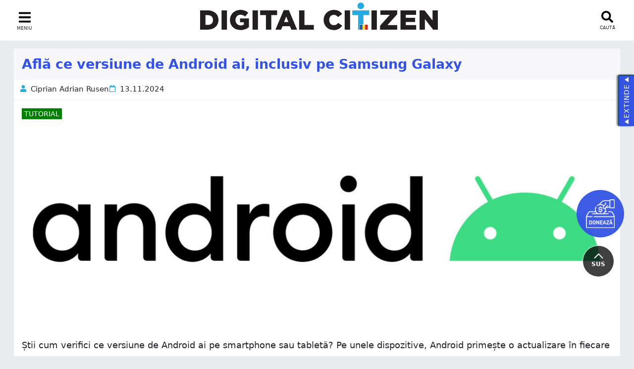

--- FILE ---
content_type: text/html; charset=UTF-8
request_url: https://www.digitalcitizen.ro/ce-versiune-de-android/
body_size: 30852
content:
<!DOCTYPE html>
<html lang="ro-RO" >
		<head>
			<meta charset="utf-8">
				<meta name="viewport" content="width=device-width, initial-scale=1.0">
					<meta http-equiv="Content-Type" content="text/html; charset=UTF-8" />
<meta name="cf-2fa-verify" value="SkUVgjgczqp7J275xuV0" />
																								<meta property="article:author" content="https://www.facebook.com/ciprianrusen">
																		<meta property="article:section" content="Smartphone "/>
																		<meta property="article:tag" content=" "/>
									
																		<meta property="article:tag" content=" "/>
									
																																				<title>
										Află ce versiune de Android ai, inclusiv pe Samsung Galaxy									</title>
																												<meta property="og:description" content="Știi cum verifici ce versiune de Android ai pe smartphone sau tabletă? Pe unele dispozitive, Android primește o actualizare în fiecare lună și este greu să ții pasul cu schimbările, iar pe altele, abia dacă primești actualizări. Prin urmare, când ai nevoie de ajutor sau vrei să vezi dacă acea nouă aplicație sau caracteristică este [&hellip;]" />
										<meta property="og:image:alt" content="Află ce versiune de Android ai, inclusiv pe Samsung Galaxy" />
																												<meta name="yandex-verification" content="32be395f52bbe822" />
																		<!--<link rel="shortcut icon" href="https://www.digitalcitizen.ro/wp-content/themes/digcit-sep-2025/images/favicon.ico" type="image/vnd.microsoft.icon">-->
									<link rel="stylesheet" href="https://www.digitalcitizen.ro/wp-content/themes/digcit-sep-2025/assets/css/style.css?ver=1763025226" type="text/css" media="all">
										
									<link rel="pingback" href="https://www.digitalcitizen.ro/xmlrpc.php" />

									<meta name='robots' content='index, follow, max-image-preview:large, max-snippet:-1, max-video-preview:-1' />
	<style>img:is([sizes="auto" i], [sizes^="auto," i]) { contain-intrinsic-size: 3000px 1500px }</style>
	
	<!-- This site is optimized with the Yoast SEO plugin v26.5 - https://yoast.com/wordpress/plugins/seo/ -->
	<meta name="description" content="Cum aflu ce versiune de Android am pe smartphone ori tableta, inclusiv pe Samsung Galay. Folosesc oare Android 14, Android 15, sau altceva?" />
	<link rel="canonical" href="https://www.digitalcitizen.ro/ce-versiune-de-android/" />
	<meta property="og:locale" content="ro_RO" />
	<meta property="og:type" content="article" />
	<meta property="og:title" content="Află ce versiune de Android ai, inclusiv pe Samsung Galaxy" />
	<meta property="og:description" content="Cum aflu ce versiune de Android am pe smartphone ori tableta, inclusiv pe Samsung Galay. Folosesc oare Android 14, Android 15, sau altceva?" />
	<meta property="og:url" content="https://www.digitalcitizen.ro/ce-versiune-de-android/" />
	<meta property="og:site_name" content="Digital Citizen România" />
	<meta property="article:publisher" content="https://www.facebook.com/DigitalCitizenRO" />
	<meta property="article:author" content="https://www.facebook.com/ciprianrusen" />
	<meta property="article:published_time" content="2024-11-13T13:55:07+00:00" />
	<meta property="article:modified_time" content="2024-12-02T15:04:17+00:00" />
	<meta property="og:image" content="https://www.digitalcitizen.ro/wp-content/uploads/2024/11/android.png" />
	<meta property="og:image:width" content="1200" />
	<meta property="og:image:height" content="450" />
	<meta property="og:image:type" content="image/png" />
	<meta name="author" content="Ciprian Adrian Rusen" />
	<meta name="twitter:card" content="summary_large_image" />
	<meta name="twitter:creator" content="@https://x.com/ciprianrusen" />
	<meta name="twitter:site" content="@DigitalCitizenR" />
	<meta name="twitter:label1" content="Scris de" />
	<meta name="twitter:data1" content="Ciprian Adrian Rusen" />
	<meta name="twitter:label2" content="Timp estimat pentru citire" />
	<meta name="twitter:data2" content="11 minute" />
	<!-- / Yoast SEO plugin. -->


<link rel='stylesheet' id='bootstrap-css' href='https://www.digitalcitizen.ro/wp-content/themes/digcit-sep-2025/assets/css/bootstrap-grid.min.css?ver=cd34bfac7458ca40ef2df05098515234' type='text/css' media='all' />

<link rel='stylesheet' id='contact-form-7-css' href='https://www.digitalcitizen.ro/wp-content/plugins/contact-form-7/includes/css/styles.css?ver=6.1.4' type='text/css' media='all' />
<link rel='stylesheet' id='fixedtoc-style-css' href='https://www.digitalcitizen.ro/wp-content/plugins/fixed-toc/frontend/assets/css/ftoc.min.css?ver=3.1.24' type='text/css' media='all' />
<style id='fixedtoc-style-inline-css' type='text/css'>
.ftwp-in-post#ftwp-container-outer { height: auto; } #ftwp-container.ftwp-wrap #ftwp-contents { width: auto; height: auto; } .ftwp-in-post#ftwp-container-outer #ftwp-contents { height: auto; } .ftwp-in-post#ftwp-container-outer.ftwp-float-none #ftwp-contents { width: auto; } #ftwp-container.ftwp-wrap #ftwp-trigger { width: 50px; height: 50px; font-size: 30px; } #ftwp-container #ftwp-trigger.ftwp-border-medium { font-size: 29px; } #ftwp-container.ftwp-wrap #ftwp-header { font-size: 22px; font-family: inherit; } #ftwp-container.ftwp-wrap #ftwp-header-title { font-weight: bold; } #ftwp-container.ftwp-wrap #ftwp-list { font-size: 14px; font-family: inherit; } #ftwp-container.ftwp-wrap #ftwp-list .ftwp-anchor::before { font-size: 5.6px; } #ftwp-container #ftwp-list.ftwp-strong-first>.ftwp-item>.ftwp-anchor .ftwp-text { font-size: 15.4px; } #ftwp-container.ftwp-wrap #ftwp-list.ftwp-strong-first>.ftwp-item>.ftwp-anchor::before { font-size: 7px; } #ftwp-container.ftwp-wrap #ftwp-trigger { color: #3453e3; background: rgba(243,243,243,0.95); } #ftwp-container.ftwp-wrap #ftwp-trigger { border-color: rgba(255,255,255,0.95); } #ftwp-container.ftwp-wrap #ftwp-contents { border-color: rgba(51,51,51,0.95); } #ftwp-container.ftwp-wrap #ftwp-header { color: #333; background: rgba(243,243,243,0.95); } #ftwp-container.ftwp-wrap #ftwp-contents:hover #ftwp-header { background: #f3f3f3; } #ftwp-container.ftwp-wrap #ftwp-list { color: #1f89b6; background: rgba(243,243,243,0.95); } #ftwp-container.ftwp-wrap #ftwp-contents:hover #ftwp-list { background: #f3f3f3; } #ftwp-container.ftwp-wrap #ftwp-list .ftwp-anchor:hover { color: #3453e3; } #ftwp-container.ftwp-wrap #ftwp-list .ftwp-anchor:focus, #ftwp-container.ftwp-wrap #ftwp-list .ftwp-active, #ftwp-container.ftwp-wrap #ftwp-list .ftwp-active:hover { color: #3453e3; } #ftwp-container.ftwp-wrap #ftwp-list .ftwp-text::before { background: rgba(255,255,255,0.95); } .ftwp-heading-target::before { background: rgba(255,255,255,0.95); } #ftwp-container #ftwp-list.ftwp-effect-fade .ftwp-anchor.ftwp-active, #ftwp-container #ftwp-list.ftwp-effect-fade .ftwp-anchor:focus { background: rgba(255,255,255,0.95); }
#ftwp-container.ftwp-wrap #ftwp-contents { background: #fff !important; border: 0; } #ftwp-list { display: block !important; } .ftwp-icon-number { display: none !important; } #ftwp-header { cursor: pointer; }
</style>
<link rel='stylesheet' id='vars-style-css' href='https://www.digitalcitizen.ro/wp-content/themes/digcit-sep-2025/assets/css/vars.css?ver=1758083319' type='text/css' media='all' />
<link rel='stylesheet' id='rtl-style-css' href='https://www.digitalcitizen.ro/wp-content/themes/digcit-sep-2025/assets/css/rtl.css?ver=1763025226' type='text/css' media='all' />
<link rel='stylesheet' id='newsletter-style-css' href='https://www.digitalcitizen.ro/wp-content/themes/digcit-sep-2025/assets/css/newsletter.css?ver=1758083319' type='text/css' media='all' />
<link rel='stylesheet' id='style-style-css' href='https://www.digitalcitizen.ro/wp-content/themes/digcit-sep-2025/assets/css/style.css?ver=1763025226' type='text/css' media='all' />

<style>:root {
			--lazy-loader-animation-duration: 300ms;
		}
		  
		.lazyload {
	display: block;
}

.lazyload,
        .lazyloading {
			opacity: 0;
		}


		.lazyloaded {
			opacity: 1;
			transition: opacity 300ms;
			transition: opacity var(--lazy-loader-animation-duration);
		}</style><noscript><style>.lazyload { display: none; } .lazyload[class*="lazy-loader-background-element-"] { display: block; opacity: 1; }</style></noscript><link rel="icon" href="https://www.digitalcitizen.ro/wp-content/uploads/2024/12/cropped-fav-ro-150x150.png" sizes="32x32" />
<link rel="icon" href="https://www.digitalcitizen.ro/wp-content/uploads/2024/12/cropped-fav-ro.png" sizes="192x192" />
<link rel="apple-touch-icon" href="https://www.digitalcitizen.ro/wp-content/uploads/2024/12/cropped-fav-ro.png" />
<meta name="msapplication-TileImage" content="https://www.digitalcitizen.ro/wp-content/uploads/2024/12/cropped-fav-ro.png" />
									
								<script async src="https://pagead2.googlesyndication.com/pagead/js/adsbygoogle.js?client=ca-pub-6863936848900665" crossorigin="anonymous"></script>
							
								<!-- Google tag (gtag.js) -->
<script async>
    <!-- Enabled tcf support for Google tag -->
    window ['gtag_enable_tcf_support'] = true;  
 </script>
<script async src="https://www.googletagmanager.com/gtag/js?id=G-GTEQ7H0MEP"></script>
<script>
  window.dataLayer = window.dataLayer || [];
  function gtag(){dataLayer.push(arguments);}
  gtag('js', new Date());
  gtag('config', 'G-GTEQ7H0MEP');
</script>								
						
														
								</head>
								<body id="dc-body" class="wp-singular post-template-default single single-post postid-51147 single-format-standard wp-theme-digcit-sep-2025 has-ftoc">
							
		<button id="grm" swg-standard-button="contribution" class="support-button" lang="ro"></button>
	

								<a id="back2top" class="back2top button" role="button" onclick="scrollToTop()">
									SUS								</a>
								<span id="top-marker" class="d-none"></span>
								<div class="site-container d-flex  flex-wrap flex-column p-0 m-0" >
								<header id="page-header" class="page-header site-header " typeof="schema:WebSite" about="#DigitalCitizenWebsite">
		<div id="header-search" class="header-search">
			<form method="get" id="searchform-top" action="https://www.digitalcitizen.ro" class="search-form align-items-center d-flex flex-row flex-wrap justify-content-between"  accept-charset="UTF-8" >
				<div class="col-md-10 col-8">
					<label for="search-side" class="d-none">search input</label>
					<input type="text" class="field" name="s" id="s" aria-label="search-field-top" autofocus />
				</div>
				<div class="col-md-1 col-2 no-fat">
					<button class="submit" name="submit" id="searchsubmit-top" aria-label="search-top-button">
						<img src="https://www.digitalcitizen.ro/wp-content/themes/digcit-sep-2025/images/search-white.svg" class="share-icon svg-icon" alt="search-top" height="24" width="24">
					</button>
				</div>
				<div class="col-md-1 col-2 text-right" style="text-align: right;">
					<a onclick="toggleSearch('header-search')"class="close-search" nofollow noindex><span>+</span></a>
				</div>
			</form>								
		</div>
		<div class="row align-items-start justify-content-between mx-auto">
			<a onclick="toggleSidebar('sidebar')" class="toggle-sidebar d-flex align-items-center justify-content-center flex-column col-auto" aria-label="sidebar toggle"  nofollow noindex>
				<svg version="1.1" id="Layer_1" xmlns="http://www.w3.org/2000/svg" xmlns:xlink="http://www.w3.org/1999/xlink" x="0px" y="0px" viewBox="0 0 448 392" style="enable-background:new 0 0 448 392;" xml:space="preserve"><path d="M16,72h416c8.8,0,16-7.2,16-16V16c0-8.8-7.2-16-16-16H16C7.2,0,0,7.2,0,16v40C0,64.8,7.2,72,16,72z M16,232h416c8.8,0,16-7.2,16-16v-40c0-8.8-7.2-16-16-16H16c-8.8,0-16,7.2-16,16v40C0,224.8,7.2,232,16,232z M16,392h416c8.8,0,16-7.2,16-16v-40c0-8.8-7.2-16-16-16H16c-8.8,0-16,7.2-16,16v40C0,384.8,7.2,392,16,392z"/>
			</svg>
			<span class="menu-label">
				MENIU			</span>
			</a>
			<div class="site-logo d-block col-auto mx-auto no-fat p-0">
				<span property="schema:name" content="Digital Citizen România" class="hidden"></span>
				<span rel="schema:publisher" resource="#Digital Citizen România" class="hidden"></span>
				<span property="schema:url" content="https://www.digitalcitizen.ro" class="hidden"></span>
				<a href="https://www.digitalcitizen.ro" title="Home" rel="home" class="site-logo-link mx-auto " >
										<img src="https://www.digitalcitizen.ro/wp-content/themes/digcit-sep-2025/images/logo-ro.svg" class="site-logo--img d-block" alt="Digital Citizen România" width="480" height="56" >
				 
				</a>
				</div>
			
			<a id="search-toggle" onclick="toggleSearch('header-search')"  class="toggle-search d-flex align-items-center flex-column col-auto"  aria-label="search toggle" >
				<img src="https://www.digitalcitizen.ro/wp-content/themes/digcit-sep-2025/images/search.svg" class="share-icon svg-icon" alt="search" width="24" height="24">
				<span class="menu-label">
				CAUTĂ			</span>
			</a>
		</div>
	</header>
	
	
	<div id="sidebar" class="main-bar">
		
											
	<nav class="main-menu">
		<div class="sidebar-inner">
		<span class="close-sidebar">
<img src="https://www.digitalcitizen.ro/wp-content/themes/digcit-apr-2025/images/times.svg" class="svg-icon" alt="menu close" onclick="toggleSidebar('sidebar')">
</span>
	
			<div class="widget" typeof="schema:Organization" about="#DigitalCitizen">
					<span property="schema:name" content="Digital Citizen" class="hidden"/>
			<span property="schema:url" content="https://www.digitalcitizen.ro" class="hidden"></span>
				<div class="hidden" property="schema:logo" typeof="schema:ImageObject"><span property="schema:url" content="https://www.digitalcitizen.ro/wp-content/uploads/logo-square.webp" class="hidden"></span>
				</div>
				<div class="subscription-options block-next-sidebar-subscription-options block" id="block-next-sidebar-subscription-options"><span class="widget-title title-secondary">Abonează-te</span>
				<ul class="social-buttons d-flex flex-row flex-wrap">
						
					<li id="mail" class="item col-auto">
							<a href="https://www.digitalcitizen.ro/inscriere-newsletter/" rel="nofollow noopener noreferrer schema:sameAs" target="_blank" title="	Abonare prin email" aria-label="	Abonare prin email"  class="whatsapp-option d-flex">
									<svg version="1.1" id="Layer_1" xmlns="http://www.w3.org/2000/svg" xmlns:xlink="http://www.w3.org/1999/xlink" x="0px" y="0px" viewBox="0 0 572 384" style="enable-background:new 0 0 572 384;" xml:space="preserve">
									<style type="text/css"> .st0{fill:#ffffff;} </style>
									<g> <path class="st0" d="M286,288C243,288.2,22.9,134.5,0,116.2V336c0,26.5,21.5,48,48,48h476c26.5,0,48-21.5,48-48V114.8C549.1,133.1,328.7,288.2,286,288z"/><path class="st0" d="M524,0H48C21.5,0,0,21.5,0,48v6.6C22.4,72.9,228.8,240,286,240c48.4,0,263.6-164.5,286-182.8V48C572,21.5,550.5,0,524,0z"/></g>
									</svg>
							</a>
						</li>							
						
						<li id="youtube" class="item col-auto">
						<a href="https://www.youtube.com/@Digital_CitizenRO" rel="nofollow noopener noreferrer schema:sameAs" target="_blank" title="Abonează-te pe YouTube" aria-label="Abonează-te pe YouTube" class="yt-option d-flex">
							<svg version="1.1" id="Layer_1" xmlns="http://www.w3.org/2000/svg" xmlns:xlink="http://www.w3.org/1999/xlink" x="0px" y="0px" viewBox="0 0 546.134 384" style="enable-background:new 0 0 546.134 384;" xml:space="preserve"><style type="text/css"> .st0{fill:#FFFFFF;}</style>
							<path class="st0" d="M534.722,60.083c-6.281-23.65-24.787-42.276-48.284-48.597C443.848,0,273.067,0,273.067,0S102.287,0,59.696,11.486c-23.497,6.322-42.003,24.947-48.284,48.597C0,102.95,0,192.388,0,192.388s0,89.438,11.412,132.305c6.281,23.65,24.787,41.5,48.284,47.821C102.287,384,273.067,384,273.067,384s170.78,0,213.371-11.486c23.497-6.321,42.003-24.171,48.284-47.821c11.412-42.867,11.412-132.305,11.412-132.305S546.134,102.95,534.722,60.083zM217.212,273.591V111.185l142.739,81.205L217.212,273.591L217.212,273.591z"/>
							</svg>
						</a>
					</li>

					
					
						<li id="rss" class="item col-auto">
							<a href="https://www.digitalcitizen.ro/feed/" rel="nofollow noopener noreferrer schema:sameAs" target="_blank" title="Abonare prin RSS"
									aria-label="Abonare prin RSS" class="rss-option d-flex">
										<svg version="1.1" id="Layer_1" xmlns="http://www.w3.org/2000/svg" xmlns:xlink="http://www.w3.org/1999/xlink" x="0px" y="0px" viewBox="0 0 448 448" style="enable-background:new 0 0 448 448;" xml:space="preserve" fill="currentColor">
											<path class="st0" d="M128.1,384c0,35.4-28.7,64-64,64S0,419.3,0,384s28.7-64,64-64S128.1,348.6,128.1,384L128.1,384z M303.7,431.2
																c-8.4-154.6-132.2-278.6-287-287c-9.1-0.5-16.8,6.8-16.8,16v48.1c0,8.4,6.5,15.5,14.9,16c111.8,7.3,201.5,96.7,208.8,208.8
																c0.5,8.4,7.6,14.9,16,14.9h48.1C296.9,448,304.2,440.3,303.7,431.2L303.7,431.2z M448,431.5C439.6,197.7,251.5,8.4,16.5,0
																C7.5-0.3,0,7,0,16v48.1c0,8.6,6.8,15.6,15.5,16c191.2,7.8,344.6,161.3,352.5,352.5c0.4,8.6,7.4,15.5,16,15.5H432
																C441,448,448.3,440.5,448,431.5z"/>
															</svg>
														</a>
						</li>
						<li id="tiktok" class="item col-auto">
						<a href="https://www.tiktok.com/@digital.citizen.ro" rel="nofollow noopener noreferrer schema:sameAs" target="_blank" title="Urmărește-ne pe TikTok" aria-label=" Urmărește-ne pe TikTok" class="tk-option d-flex">
													<svg id="tiktok" enable-background="new 0 0 512 512" height="512" viewBox="0 0 512 512" width="512" xmlns="http://www.w3.org/2000/svg" fill="currentColor"><g><path d="m480.32 128.39c-29.22 0-56.18-9.68-77.83-26.01-24.83-18.72-42.67-46.18-48.97-77.83-1.56-7.82-2.4-15.89-2.48-24.16h-83.47v228.08l-.1 124.93c0 33.4-21.75 61.72-51.9 71.68-8.75 2.89-18.2 4.26-28.04 3.72-12.56-.69-24.33-4.48-34.56-10.6-21.77-13.02-36.53-36.64-36.93-63.66-.63-42.23 33.51-76.66 75.71-76.66 8.33 0 16.33 1.36 23.82 3.83v-62.34-22.41c-7.9-1.17-15.94-1.78-24.07-1.78-46.19 0-89.39 19.2-120.27 53.79-23.34 26.14-37.34 59.49-39.5 94.46-2.83 45.94 13.98 89.61 46.58 121.83 4.79 4.73 9.82 9.12 15.08 13.17 27.95 21.51 62.12 33.17 98.11 33.17 8.13 0 16.17-.6 24.07-1.77 33.62-4.98 64.64-20.37 89.12-44.57 30.08-29.73 46.7-69.2 46.88-111.21l-.43-186.56c14.35 11.07 30.04 20.23 46.88 27.34 26.19 11.05 53.96 16.65 82.54 16.64v-60.61-22.49c.02.02-.22.02-.24.02z"/></g></svg>
														</a>
					</li>
					<li id="facebook" class="item col-auto">
						<a href="https://www.facebook.com/DigitalCitizenRO" rel="nofollow noopener noreferrer schema:sameAs" target="_blank" title="Urmărește-ne pe Facebook" aria-label="Urmărește-ne pe Facebook" class="facebook-option d-flex">
								<svg version="1.1" id="Layer_1" xmlns="http://www.w3.org/2000/svg" xmlns:xlink="http://www.w3.org/1999/xlink" x="0px" y="0px" viewBox="0 0 212.2 396.1" style="enable-background:new 0 0 212.2 396.1;" xml:space="preserve"> <style type="text/css">.st0{fill:#FFFFFF;}</style>
									<path class="st0" d="M140.5,222.8h57.8l11-71.7h-68.8v-46.5c0-19.6,9.6-38.7,40.4-38.7h31.3v-61c0,0-28.4-4.8-55.5-4.8 C100,0,63,34.3,63,96.5v54.6H0v71.7h63v170.3c12.6,2,25.6,3,38.8,3s26.1-1,38.8-3V222.8z"/></svg>
							</a>
					</li>
					<li id="whatsapp" class="item col-auto">
							<a href="https://whatsapp.com/channel/0029VaZd1zj2ZjCrOenFE63n" rel="nofollow noopener noreferrer schema:sameAs" target="_blank" title="	Intră pe canalul de WhatsApp" aria-label="	Intră pe canalul de WhatsApp"  class="whatsapp-option d-flex">
												<svg version="1.1" id="Layer_1" xmlns="http://www.w3.org/2000/svg" xmlns:xlink="http://www.w3.org/1999/xlink" x="0px" y="0px" 				viewBox="0 0 448 448" style="enable-background:new 0 0 448 448;" xml:space="preserve">
												<path class="st0" d="M380.9,65.1C339,23.1,283.2,0,223.9,0C101.5,0,1.9,99.6,1.9,222c0,39.1,10.2,77.3,29.6,111L0,448l117.7-30.9
																c32.4,17.7,68.9,27,106.1,27h0.1c122.3,0,224.1-99.6,224.1-222C448,162.8,422.8,107.1,380.9,65.1z M223.9,406.7
																c-33.2,0-65.7-8.9-94-25.7l-6.7-4l-69.8,18.3L72,327.2l-4.4-7c-18.5-29.4-28.2-63.3-28.2-98.2c0-101.7,82.8-184.5,184.6-184.5
																c49.3,0,95.6,19.2,130.4,54.1s56.2,81.2,56.1,130.5C410.5,323.9,325.6,406.7,223.9,406.7z M325.1,268.5c-5.5-2.8-32.8-16.2-37.9-18
																c-5.1-1.9-8.8-2.8-12.5,2.8c-3.7,5.6-14.3,18-17.6,21.8c-3.2,3.7-6.5,4.2-12,1.4c-32.6-16.3-54-29.1-75.5-66
																c-5.7-9.8,5.7-9.1,16.3-30.3c1.8-3.7,0.9-6.9-0.5-9.7s-12.5-30.1-17.1-41.2c-4.5-10.8-9.1-9.3-12.5-9.5c-3.2-0.2-6.9-0.2-10.6-0.2
																c-3.7,0-9.7,1.4-14.8,6.9c-5.1,5.6-19.4,19-19.4,46.3s19.9,53.7,22.6,57.4c2.8,3.7,39.1,59.7,94.8,83.8c35.2,15.2,49,16.5,66.6,13.9
																c10.7-1.6,32.8-13.4,37.4-26.4s4.6-24.1,3.2-26.4C334.3,272.6,330.6,271.2,325.1,268.5z"/>
															</svg>
														</a>
						</li>
					<li id="google-news" class="item col-auto">
						<a href="https://news.google.com/publications/CAAqBwgKMOiYsQwwjtfvAg?hl=ro&gl=RO&ceid=RO:ro" rel="nofollow noopener noreferrer schema:sameAs" target="_blank" title="Urmărește-ne pe Google News" aria-label="Urmărește-ne pe Google News"  class="whatsapp-option d-flex">
									<svg id="Capa_1" height="512" fill="currentColor" viewBox="0 0 512.288 512.288" width="512" xmlns="http://www.w3.org/2000/svg"><g><path d="m91.734 118.863 12.516-62.917 151.894 30.213 151.895-30.213 12.515 62.917 24.09 4.791v-107.991h-377v107.991z"/><path d="m512.288 167.697-85.399-16.987 10.127 50.915h37.628v155.322z"/><path d="m179.256 101.453-51.436-10.231-4.238 21.306z"/><path d="m406.429 201.625-21.961-110.403-384.468 76.475 37.644 189.25v-155.322z"/><path d="m444.644 231.625h-377v265h377zm-127 117.5h82v30h-82zm82-60v30h-82v-30zm-199.5 162.5c-48.248 0-87.5-39.252-87.5-87.5s39.252-87.5 87.5-87.5c22.574 0 44.005 8.572 60.345 24.138l-20.692 21.722c-10.736-10.228-24.818-15.86-39.653-15.86-31.706 0-57.5 25.794-57.5 57.5s25.794 57.5 57.5 57.5c26.518 0 48.901-18.046 55.516-42.5h-55.516v-30h87.5v15c0 48.248-39.252 87.5-87.5 87.5zm117.5-42.5h82v30h-82z"/></g></svg>
							</a>
					</li>
					<li id="linkedin" class="item col-auto">
						<a href="https://www.linkedin.com/company/digital-citizen-romania/" rel="nofollow noopener noreferrer schema:sameAs" target="_blank" title="Urmărește-ne pe LinkedIn" aria-label="Urmărește-ne pe LinkedIn"  class="linkedin-option d-flex">
								<svg fill="currentColor" enable-background="new 0 0 24 24" height="512" viewBox="0 0 24 24" width="512" xmlns="http://www.w3.org/2000/svg"><path d="m23.994 24v-.001h.006v-8.802c0-4.306-.927-7.623-5.961-7.623-2.42 0-4.044 1.328-4.707 2.587h-.07v-2.185h-4.773v16.023h4.97v-7.934c0-2.089.396-4.109 2.983-4.109 2.549 0 2.587 2.384 2.587 4.243v7.801z"/><path d="m.396 7.977h4.976v16.023h-4.976z"/><path d="m2.882 0c-1.591 0-2.882 1.291-2.882 2.882s1.291 2.909 2.882 2.909 2.882-1.318 2.882-2.909c-.001-1.591-1.292-2.882-2.882-2.882z"/></svg>

						</a>
					</li>
					
					
					
					<li id="instagram" class="item col-auto">
						<a href="https://www.instagram.com/digitalcitizen_ro/" rel="nofollow noopener noreferrer schema:sameAs" target="_blank" title="Urmărește-ne pe Instagram" aria-label="Urmărește-ne pe Instagram" class="insta-option d-flex">
									<svg id="Instagram" enable-background="new 0 0 24 24" height="512" viewBox="0 0 24 24" width="512" xmlns="http://www.w3.org/2000/svg" fill="currentColor"><path d="m12.004 5.838c-3.403 0-6.158 2.758-6.158 6.158 0 3.403 2.758 6.158 6.158 6.158 3.403 0 6.158-2.758 6.158-6.158 0-3.403-2.758-6.158-6.158-6.158zm0 10.155c-2.209 0-3.997-1.789-3.997-3.997s1.789-3.997 3.997-3.997 3.997 1.789 3.997 3.997c.001 2.208-1.788 3.997-3.997 3.997z"/><path d="m16.948.076c-2.208-.103-7.677-.098-9.887 0-1.942.091-3.655.56-5.036 1.941-2.308 2.308-2.013 5.418-2.013 9.979 0 4.668-.26 7.706 2.013 9.979 2.317 2.316 5.472 2.013 9.979 2.013 4.624 0 6.22.003 7.855-.63 2.223-.863 3.901-2.85 4.065-6.419.104-2.209.098-7.677 0-9.887-.198-4.213-2.459-6.768-6.976-6.976zm3.495 20.372c-1.513 1.513-3.612 1.378-8.468 1.378-5 0-7.005.074-8.468-1.393-1.685-1.677-1.38-4.37-1.38-8.453 0-5.525-.567-9.504 4.978-9.788 1.274-.045 1.649-.06 4.856-.06l.045.03c5.329 0 9.51-.558 9.761 4.986.057 1.265.07 1.645.07 4.847-.001 4.942.093 6.959-1.394 8.453z"/><circle cx="18.406" cy="5.595" r="1.439"/></svg>
					</a></li>
				</ul>
			</div>
		</div>		<div class="main-widget">
				<span class="widget-title title-secondary ">Categorii					
				</span>
				<div class="menu-main-categories-container"><ul id="menu-main-categories" class="menu"><li id="menu-item-60246" class="menu-item menu-item-type-custom menu-item-object-custom menu-item-home menu-item-60246"><a href="https://www.digitalcitizen.ro/">Acasă</a></li>
<li id="menu-item-60240" class="menu-item menu-item-type-taxonomy menu-item-object-category menu-item-60240"><a href="https://www.digitalcitizen.ro/category/productivitate/">Productivitate</a></li>
<li id="menu-item-60241" class="menu-item menu-item-type-taxonomy menu-item-object-category menu-item-60241"><a href="https://www.digitalcitizen.ro/category/divertisment/">Divertisment</a></li>
<li id="menu-item-60242" class="menu-item menu-item-type-taxonomy menu-item-object-category menu-item-60242"><a href="https://www.digitalcitizen.ro/category/securitate/">Securitate</a></li>
<li id="menu-item-60243" class="menu-item menu-item-type-taxonomy menu-item-object-category current-post-ancestor current-menu-parent current-post-parent menu-item-60243"><a href="https://www.digitalcitizen.ro/category/smartphone/">Smartphone</a></li>
<li id="menu-item-60244" class="menu-item menu-item-type-taxonomy menu-item-object-category menu-item-60244"><a href="https://www.digitalcitizen.ro/category/smarthome/">Smarthome</a></li>
<li id="menu-item-60245" class="menu-item menu-item-type-taxonomy menu-item-object-category menu-item-60245"><a href="https://www.digitalcitizen.ro/category/sanatate/">Sănătate</a></li>
</ul></div>			</div>
			<div class="main-widget">
				<span class="widget-title title-secondary">Altele</span>
				<div class="menu-alte-legaturi-container"><ul id="menu-alte-legaturi" class="menu"><li id="menu-item-108420" class="menu-item menu-item-type-post_type menu-item-object-page menu-item-108420"><a href="https://www.digitalcitizen.ro/optiuni-abonare/">Aboneaza-te</a></li>
<li id="menu-item-60248" class="menu-item menu-item-type-post_type menu-item-object-page menu-item-60248"><a href="https://www.digitalcitizen.ro/despre-digital-citizen/">Despre noi</a></li>
<li id="menu-item-61694" class="menu-item menu-item-type-post_type menu-item-object-page menu-item-61694"><a href="https://www.digitalcitizen.ro/contacteaza/">Contact</a></li>
<li id="menu-item-98212" class="menu-item menu-item-type-post_type menu-item-object-page menu-item-98212"><a href="https://www.digitalcitizen.ro/cod-etica/">Cod de etică</a></li>
<li id="menu-item-60251" class="menu-item menu-item-type-post_type menu-item-object-page menu-item-privacy-policy menu-item-60251"><a rel="privacy-policy" href="https://www.digitalcitizen.ro/termeni-si-conditii/">Termeni</a></li>
<li id="menu-item-60247" class="menu-item menu-item-type-post_type menu-item-object-page menu-item-60247"><a href="https://www.digitalcitizen.ro/cookie-urile-pe-digital-citizen/">Cookie-uri</a></li>
</ul></div>			</div>
											</div>
											
											</nav>
											
</div>
<div class="dark-overlay"></div>
								<main id="site-main" class="site-main row container-fluid mx-auto p-0">
<div class="col-xxl-8 col-12 col-12 " role="main" >
		<article class="single-tutorial post-51147 post type-post status-publish format-standard has-post-thumbnail hentry category-smartphone tag-android tag-ghiduri tag-articole-recomandate tag-sistem post-ftoc" id="post-51147" >
	
	

						
		<header class="article-header d-flex flex-row flex-wrap justify-content-between align-items-center " >
			<h1 class="single-title title-primary no-fat
									col-12
				">
					Află ce versiune de Android ai, inclusiv pe Samsung Galaxy				</h1>
						</header>
			
			<div class="single-content card">
				  
<ul class="listing-meta d-flex flex-row flex-wrap align-items-center">

	<li class="meta-art-author col-auto d-flex flex-row flex-wrap align-items-center">
			<img src="https://www.digitalcitizen.ro/wp-content/themes/digcit-sep-2025/images/user.svg" alt="user" /><a href="https://www.digitalcitizen.ro/author/ciprian-adrian-rusen/">Ciprian Adrian Rusen</a>
	</li>
	<li class="meta-art-date col-auto d-flex flex-row flex-wrap align-items-center">
		<img alt="date" src="https://www.digitalcitizen.ro/wp-content/themes/digcit-sep-2025/images/calendar.svg"/>13.11.2024	</li>
</ul>				<div class="entry">
				<div class="post-thumbnail">
<div class="post-thumbnail-inner">
		<div class="meta-art-type col-auto meta-type-tutorial	badge-tutorial" >
	tutorial		
	</div>

	
	</div>
	

	<img class="digcit-featured" sizes="(min-width: 1200px) 580px,
				(min-width: 640px) 48vw,
				98vw"
				srcset="https://www.digitalcitizen.ro/wp-content/uploads/2024/11/android.png 300w,
				https://www.digitalcitizen.ro/wp-content/uploads/2024/11/android.png 600w,
				https://www.digitalcitizen.ro/wp-content/uploads/2024/11/android.png 1200w"
				src="https://www.digitalcitizen.ro/wp-content/uploads/2024/11/android.png" alt="Află ce versiune de Android ai, inclusiv pe Samsung Galaxy" 
				 
					height="450" width="1200"
				>
				 </div>					<div  class="field body">
						<div id="ftwp-postcontent"><p>Știi cum verifici ce versiune de Android ai pe smartphone sau tabletă? Pe unele dispozitive, Android primește o actualizare în fiecare lună și este greu să ții pasul cu schimbările, iar pe altele, abia dacă primești actualizări. Prin urmare, când ai nevoie de ajutor sau vrei să vezi dacă acea nouă aplicație sau caracteristică este disponibilă pe dispozitivul tău, te chinui să-ți amintești: <em>„Ce versiune de Android am?”</em>. Ei bine, nu mai trebuie să ghicești, pentru că acest tutorial îți arată cum să verifici versiunea actuală de Android pe orice dispozitiv, inclusiv pe Samsung Galaxy:</p>


	 <!--more-->

	 <div class="ad-container d-flex justify-content-center" style="clear: both;" ro>
	<div class="block--ad ad-summary in-text-ad-top">
	<div class="ad-label">Reclamă</div>

		<script async>
			if (window.matchMedia('(max-width: 599.98px)').matches) {
				document.write(`<ins class='adsbygoogle text-ad-top xs'
				style='display:inline-block;width:300px;height:250px'
				data-ad-client='ca-pub-6863936848900665'
				data-ad-slot='8995658548'></ins>`);
			
				(adsbygoogle = window.adsbygoogle || []).push({});
		
			} else if (window.matchMedia('(min-width: 600px) and (max-width: 1199.98px)').matches)   {
				document.write(`<ins class='adsbygoogle text-ad-top small'
			    style='display:inline-block;width:336px;height:280px;'
     			data-ad-client='ca-pub-6863936848900665'
     			data-ad-slot='6179306405'></ins>`);
			
				(adsbygoogle = window.adsbygoogle || []).push({});
			
			
			} else if (window.matchMedia('(min-width: 1200px) and (max-width: 1399.98px)').matches)   {
				document.write(`<ins class='adsbygoogle text-ad-top medium'
				style='display:inline-block;width:580px;height:400px'
     			data-ad-client='ca-pub-6863936848900665'
     			data-ad-slot='9095461396'></ins>`);
			
				(adsbygoogle = window.adsbygoogle || []).push({});
			
		} else if (window.matchMedia('(min-width: 1400px) and (max-width: 1743.98px)').matches)   {
			document.write(`<ins class='adsbygoogle text-ad-top large'
				style='display:inline-block;width:728px;height:90px'
     			data-ad-client='ca-pub-6863936848900665'
    		    data-ad-slot='1216971373'></ins>`);
			
				(adsbygoogle = window.adsbygoogle || []).push({});
			
		} else if (window.matchMedia('(min-width: 1744px)').matches)  {
			document.write(`<ins class='adsbygoogle text-ad-top xl'
				style='display:inline-block;width:970px;height:250px'
     			data-ad-client='ca-pub-6863936848900665'
    			 data-ad-slot='8877099155'></ins>`);
			
				(adsbygoogle = window.adsbygoogle || []).push({});
		}
		</script>
	</div>
</div>
		<div class="summary-block">
			<input type="checkbox" id="toc" name="toc"><label for="toc"><span>
							<strong>Click pt cuprins</strong>
						
			</span></label>
			<div id="ftwp-container-outer" class="ftwp-in-post ftwp-float-none"><div id="ftwp-container" class="ftwp-wrap ftwp-hidden-state ftwp-maximize ftwp-top-right"><button type="button" id="ftwp-trigger" class="ftwp-shape-round ftwp-border-medium" title="click To Maximize The Table Of Contents"><span class="ftwp-trigger-icon ftwp-icon-number"></span></button><nav id="ftwp-contents" class="ftwp-shape-square ftwp-border-medium"><header id="ftwp-header" class="ftwp-header-clickable"><span id="ftwp-header-control" class="ftwp-icon-number"></span><button type="button" id="ftwp-header-minimize" class="ftwp-icon-expand" aria-labelledby="ftwp-header-title" aria-label="Expand or collapse"></button><div id="ftwp-header-title">Clic pt. cuprins</div></header><ol id="ftwp-list" class="ftwp-liststyle-none ftwp-effect-fade ftwp-list-nest ftwp-strong-first"><li class="ftwp-item"><a class="ftwp-anchor" href="#ftoc-mai-intai-care-este-versiunea-actuala-de-android" rel="nofollow"><span class="ftwp-text">Mai întâi: Care este versiunea actuală de Android?</span></a></li><li class="ftwp-item ftwp-has-sub"><a class="ftwp-anchor" href="#ftoc-1-cum-verifici-versiunea-de-android-din-setari" rel="nofollow"><span class="ftwp-text">1. Cum verifici versiunea de Android din Setări</span></a><ol class="ftwp-sub"><li class="ftwp-item"><a class="ftwp-anchor" href="#ftoc-1-1-cum-afli-versiunea-de-android-din-setari" rel="nofollow"><span class="ftwp-text">1.1. Cum afli versiunea de Android din Setări</span></a></li><li class="ftwp-item"><a class="ftwp-anchor" href="#ftoc-1-2-cum-verifici-versiunea-de-android-pe-samsung-galaxy-din-setari" rel="nofollow"><span class="ftwp-text">1.2. Cum verifici versiunea de Android pe Samsung Galaxy din Setări</span></a></li></ol></li><li class="ftwp-item ftwp-has-sub"><a class="ftwp-anchor" href="#ftoc-2-cum-afli-versiunea-de-android-folosind-cautarea" rel="nofollow"><span class="ftwp-text">2. Cum afli versiunea de Android folosind Căutarea</span></a><ol class="ftwp-sub"><li class="ftwp-item"><a class="ftwp-anchor" href="#ftoc-2-1-cum-gasesti-versiunea-de-android-folosind-cautarea-in-lista-aplicatii" rel="nofollow"><span class="ftwp-text">2.1. Cum găsești versiunea de Android folosind Căutarea în lista Aplicații</span></a></li><li class="ftwp-item"><a class="ftwp-anchor" href="#ftoc-2-2-cum-gasesti-versiunea-de-android-folosind-cautarea-in-aplicatia-setari" rel="nofollow"><span class="ftwp-text">2.2. Cum găsești versiunea de Android folosind Căutarea în aplicația Setări</span></a></li></ol></li><li class="ftwp-item"><a class="ftwp-anchor" href="#ftoc-intelegerea-versiunilor-de-android-si-a-numelor-acestora" rel="nofollow"><span class="ftwp-text">Înțelegerea versiunilor de Android și a numelor acestora</span></a></li><li class="ftwp-item"><a class="ftwp-anchor" href="#ftoc-ce-nume-ai-alege-pentru-o-versiune-de-android-sau-mai-bine-zis-care-este-desertul-tau-preferat" rel="nofollow"><span class="ftwp-text">Ce nume ai alege pentru o versiune de Android sau, mai bine zis, care este desertul tău preferat?</span></a></li></ol></nav></div></div>		</div>

	
<div id="ftwp-container-outer" class="ftwp-in-post ftwp-float-none"><div id="ftwp-container" class="ftwp-wrap ftwp-hidden-state ftwp-maximize ftwp-top-right"><button type="button" id="ftwp-trigger" class="ftwp-shape-round ftwp-border-medium" title="click To Maximize The Table Of Contents"><span class="ftwp-trigger-icon ftwp-icon-number"></span></button><nav id="ftwp-contents" class="ftwp-shape-square ftwp-border-medium"><header id="ftwp-header" class="ftwp-header-clickable"><span id="ftwp-header-control" class="ftwp-icon-number"></span><button type="button" id="ftwp-header-minimize" class="ftwp-icon-expand" aria-labelledby="ftwp-header-title" aria-label="Expand or collapse"></button><div id="ftwp-header-title">Clic pt. cuprins</div></header><ol id="ftwp-list" class="ftwp-liststyle-none ftwp-effect-fade ftwp-list-nest ftwp-strong-first"><li class="ftwp-item"><a class="ftwp-anchor" href="#ftoc-mai-intai-care-este-versiunea-actuala-de-android" rel="nofollow"><span class="ftwp-text">Mai întâi: Care este versiunea actuală de Android?</span></a></li><li class="ftwp-item ftwp-has-sub"><a class="ftwp-anchor" href="#ftoc-1-cum-verifici-versiunea-de-android-din-setari" rel="nofollow"><span class="ftwp-text">1. Cum verifici versiunea de Android din Setări</span></a><ol class="ftwp-sub"><li class="ftwp-item"><a class="ftwp-anchor" href="#ftoc-1-1-cum-afli-versiunea-de-android-din-setari" rel="nofollow"><span class="ftwp-text">1.1. Cum afli versiunea de Android din Setări</span></a></li><li class="ftwp-item"><a class="ftwp-anchor" href="#ftoc-1-2-cum-verifici-versiunea-de-android-pe-samsung-galaxy-din-setari" rel="nofollow"><span class="ftwp-text">1.2. Cum verifici versiunea de Android pe Samsung Galaxy din Setări</span></a></li></ol></li><li class="ftwp-item ftwp-has-sub"><a class="ftwp-anchor" href="#ftoc-2-cum-afli-versiunea-de-android-folosind-cautarea" rel="nofollow"><span class="ftwp-text">2. Cum afli versiunea de Android folosind Căutarea</span></a><ol class="ftwp-sub"><li class="ftwp-item"><a class="ftwp-anchor" href="#ftoc-2-1-cum-gasesti-versiunea-de-android-folosind-cautarea-in-lista-aplicatii" rel="nofollow"><span class="ftwp-text">2.1. Cum găsești versiunea de Android folosind Căutarea în lista Aplicații</span></a></li><li class="ftwp-item"><a class="ftwp-anchor" href="#ftoc-2-2-cum-gasesti-versiunea-de-android-folosind-cautarea-in-aplicatia-setari" rel="nofollow"><span class="ftwp-text">2.2. Cum găsești versiunea de Android folosind Căutarea în aplicația Setări</span></a></li></ol></li><li class="ftwp-item"><a class="ftwp-anchor" href="#ftoc-intelegerea-versiunilor-de-android-si-a-numelor-acestora" rel="nofollow"><span class="ftwp-text">Înțelegerea versiunilor de Android și a numelor acestora</span></a></li><li class="ftwp-item"><a class="ftwp-anchor" href="#ftoc-ce-nume-ai-alege-pentru-o-versiune-de-android-sau-mai-bine-zis-care-este-desertul-tau-preferat" rel="nofollow"><span class="ftwp-text">Ce nume ai alege pentru o versiune de Android sau, mai bine zis, care este desertul tău preferat?</span></a></li></ol></nav></div></div><h2 id="ftoc-mai-intai-care-este-versiunea-actuala-de-android" class="ftwp-heading"><a id="post-51147-_erafs5nqqe91"></a>Mai întâi: Care este versiunea actuală de Android?</h2>
<p>Dacă citești acest articol, probabil că sistemul de operare care rulează pe smartphone-ul sau tableta ta este Android și de aceea, este important să știi ce versiune folosești. Asta pentru că versiunea de Android afectează caracteristicile disponibile pe dispozitivul tău și compatibilitatea cu aplicațiile pe care vrei să le instalezi. La momentul redactării acestui articol, ultima versiune de Android este 15. A fost lansată pentru smartphone-urile și tabletele Google Pixel pe 15 octombrie 2024. Începând cu această dată, Android 15 este lansat treptat pe smartphone-urile și tabletele tuturor furnizorilor (Samsung, Xiaomi, Motorola, OPPO, Vivo, Realme, Honor, OnePlus, etc.), fiecare după propriul calendar de lansare.</p>
<p>
<html><body></body></html></p><div data-title="Ultima versiune de Android" class="dc-image-container"><noscript><img decoding="async" width="292" height="648" class="wp-image-102213" src="https://www.digitalcitizen.ro/wp-content/uploads/2023/12/versiune_android.png" alt="Ultima versiune de Android" srcset="https://www.digitalcitizen.ro/wp-content/uploads/2023/12/versiune_android.png 292w, https://www.digitalcitizen.ro/wp-content/uploads/2023/12/versiune_android-68x150.png 68w" sizes="(max-width: 292px) 100vw, 292px"></noscript><img decoding="async" width="292" height="648" class="wp-image-102213 lazyload" src="data:image/svg+xml,%3Csvg%20xmlns%3D%22http%3A%2F%2Fwww.w3.org%2F2000%2Fsvg%22%20viewBox%3D%220%200%20292%20648%22%3E%3C%2Fsvg%3E" alt="Ultima versiune de Android" srcset="data:image/svg+xml,%3Csvg%20xmlns%3D%22http%3A%2F%2Fwww.w3.org%2F2000%2Fsvg%22%20viewBox%3D%220%200%20292%20648%22%3E%3C%2Fsvg%3E 292w" sizes="(max-width: 292px) 100vw, 292px" data-srcset="https://www.digitalcitizen.ro/wp-content/uploads/2023/12/versiune_android.png 292w, https://www.digitalcitizen.ro/wp-content/uploads/2023/12/versiune_android-68x150.png 68w" data-src="https://www.digitalcitizen.ro/wp-content/uploads/2023/12/versiune_android.png"></div>

<p><span class="wp-caption">Ultima versiune de Android</span></p>
<p>Deși Android 15 nu are un nume de marketing, precum versiunile mai vechi de Android, există un <a href="https://www.androidpolice.com/android-15-codename-vanilla/">nume de cod intern</a>, folosit de Google în timpul procesului de dezvoltare: <em>Vanilla Ice Cream</em> <em>(Înghețată de vanilie)</em>. Întâmplător, aceasta este aroma mea preferată de înghețată. Care este a ta? 🙂</p>
<h2 id="ftoc-1-cum-verifici-versiunea-de-android-din-setari" class="ftwp-heading"><a id="post-51147-_jt4yngywb1cd"></a>1. Cum verifici versiunea de Android din Setări</h2>
<p>Din păcate, identificarea versiunii de Android de pe dispozitivul tău diferă puțin în funcție de producător. Ar fi bine să-i poți cere lui <em>Gemini</em> sau lui <em>Google Assistant </em>să-ți spună care este versiunea de Android, dar asistentul virtual este incapabil să ofere această informație. Citește următoarea secțiune dacă telefonul tău este fabricat de Google sau de un alt producător, precum Motorola, Xiaomi sau OPPO. Dacă ai un dispozitiv Samsung, citește secțiunea 1.2.</p>

 <div class="ad-container d-flex justify-content-center" style="clear: both;" ro>
	<div class="block--ad ad-summary in-text-ad-1">
	<div class="ad-label">Reclamă</div>

		<script async>
			if (window.matchMedia('(max-width: 599.98px)').matches) {
				document.write(`<ins class='adsbygoogle text-ad-top xs'
				style='display:inline-block;width:300px;height:250px'
				data-ad-client='ca-pub-6863936848900665'
				data-ad-slot='1251425112'></ins>`);
			
				(adsbygoogle = window.adsbygoogle || []).push({});
		
			} else if (window.matchMedia('(min-width: 600px) and (max-width: 1199.98px)').matches)   {
				document.write(`<ins class='adsbygoogle text-ad-top small'
			    style='display:inline-block;width:336px;height:280px;'
     			data-ad-client='ca-pub-6863936848900665'
     			data-ad-slot='9580507121'></ins>`);
			
				(adsbygoogle = window.adsbygoogle || []).push({});
			
			
			} else if (window.matchMedia('(min-width: 1200px) and (max-width: 1399.98px)').matches)   {
				document.write(`<ins class='adsbygoogle text-ad-top medium'
				style='display:inline-block;width:580px;height:400px'
     			data-ad-client='ca-pub-6863936848900665'
     			data-ad-slot='8168187259'></ins>`);
			
				(adsbygoogle = window.adsbygoogle || []).push({});
			
		} else if (window.matchMedia('(min-width: 1400px) and (max-width: 1743.98px)').matches)   {
			document.write(`<ins class='adsbygoogle text-ad-top large'
				style='display:inline-block;width:728px;height:90px'
     			data-ad-client='ca-pub-6863936848900665'
    		    data-ad-slot='6188057025'></ins>`);
			
				(adsbygoogle = window.adsbygoogle || []).push({});
			
		} else if (window.matchMedia('(min-width: 1744px) ').matches)  {
			document.write(`<ins class='adsbygoogle text-ad-top xl'
				style='display:inline-block;width:970px;height:250px'
     			data-ad-client='ca-pub-6863936848900665'
    			data-ad-slot='2055007371'></ins>`);
			
				(adsbygoogle = window.adsbygoogle || []).push({});
		} 
		</script>
	</div>
</div>


<h3 id="ftoc-1-1-cum-afli-versiunea-de-android-din-setari" class="ftwp-heading"><a id="post-51147-_tqaay9t6cfc1"></a>1.1. Cum afli versiunea de Android din Setări</h3>
<p>Începe prin a<a href="https://www.digitalcitizen.ro/setari-android/"> deschide aplicația <em>Setări</em></a> pe smartphone-ul sau pe tableta ta cu Android. Deoarece aplicația este organizată diferit, în funcție de dispozitiv, de producătorul său și de versiunea de Android, îți voi arăta mai întâi cum procedezi pe un smartphone Google Pixel cu versiunea standard de Android 15:</p>
<p>În aplicația <em>Setări</em>, derulează lista de categorii până când vezi <em>Despre telefon </em>și apasă pe această rubrică. Dacă folosești o tabletă, caută în loc de <em>Despre tabletă</em>.</p>
<p>
<html><body></body></html></p><div data-title="&Icirc;n aplica&#539;ia Set&#259;ri, acceseaz&#259; Despre telefon" class="dc-image-container"><noscript><img decoding="async" width="292" height="648" class="wp-image-102214" src="https://www.digitalcitizen.ro/wp-content/uploads/2023/12/versiune_android-1.png" alt="&Atilde;&#142;n aplica&Egrave;&#155;ia Set&Auml;&#131;ri, acceseaz&Auml;&#131; Despre telefon" srcset="https://www.digitalcitizen.ro/wp-content/uploads/2023/12/versiune_android-1.png 292w, https://www.digitalcitizen.ro/wp-content/uploads/2023/12/versiune_android-1-68x150.png 68w" sizes="(max-width: 292px) 100vw, 292px"></noscript><img decoding="async" width="292" height="648" class="wp-image-102214 lazyload" src="data:image/svg+xml,%3Csvg%20xmlns%3D%22http%3A%2F%2Fwww.w3.org%2F2000%2Fsvg%22%20viewBox%3D%220%200%20292%20648%22%3E%3C%2Fsvg%3E" alt="&Atilde;&#142;n aplica&Egrave;&#155;ia Set&Auml;&#131;ri, acceseaz&Auml;&#131; Despre telefon" srcset="data:image/svg+xml,%3Csvg%20xmlns%3D%22http%3A%2F%2Fwww.w3.org%2F2000%2Fsvg%22%20viewBox%3D%220%200%20292%20648%22%3E%3C%2Fsvg%3E 292w" sizes="(max-width: 292px) 100vw, 292px" data-srcset="https://www.digitalcitizen.ro/wp-content/uploads/2023/12/versiune_android-1.png 292w, https://www.digitalcitizen.ro/wp-content/uploads/2023/12/versiune_android-1-68x150.png 68w" data-src="https://www.digitalcitizen.ro/wp-content/uploads/2023/12/versiune_android-1.png"></div>

<p><span class="wp-caption">În aplicația Setări, accesează Despre telefon</span></p>
<p>Pagina <em>Despre telefon</em> (sau <em>Despre tabletă</em>) îți oferă o mulțime de informații. Derulează până când vezi <em>Versiune Android</em>. În acest câmp, apare versiunea instalată pe telefonul sau pe tableta ta cu Android. În cazul meu, este vorba de Android 15. Pe al tău, va fi probabil diferit. Prin urmare, nu ezita să citești secțiunea despre numele versiunilor de Android, inclusă la sfârșitul acestui articol, pentru a vedea cât de veche este versiunea ta și când a fost lansată.</p>
<p>
<html><body></body></html></p><div data-title="Verific&#259; versiunea de Android" class="dc-image-container"><noscript><img decoding="async" width="292" height="648" class="wp-image-102215" src="https://www.digitalcitizen.ro/wp-content/uploads/2023/12/versiune_android-2.png" alt="Verific&Auml;&#131; versiunea de Android" srcset="https://www.digitalcitizen.ro/wp-content/uploads/2023/12/versiune_android-2.png 292w, https://www.digitalcitizen.ro/wp-content/uploads/2023/12/versiune_android-2-68x150.png 68w" sizes="(max-width: 292px) 100vw, 292px"></noscript><img decoding="async" width="292" height="648" class="wp-image-102215 lazyload" src="data:image/svg+xml,%3Csvg%20xmlns%3D%22http%3A%2F%2Fwww.w3.org%2F2000%2Fsvg%22%20viewBox%3D%220%200%20292%20648%22%3E%3C%2Fsvg%3E" alt="Verific&Auml;&#131; versiunea de Android" srcset="data:image/svg+xml,%3Csvg%20xmlns%3D%22http%3A%2F%2Fwww.w3.org%2F2000%2Fsvg%22%20viewBox%3D%220%200%20292%20648%22%3E%3C%2Fsvg%3E 292w" sizes="(max-width: 292px) 100vw, 292px" data-srcset="https://www.digitalcitizen.ro/wp-content/uploads/2023/12/versiune_android-2.png 292w, https://www.digitalcitizen.ro/wp-content/uploads/2023/12/versiune_android-2-68x150.png 68w" data-src="https://www.digitalcitizen.ro/wp-content/uploads/2023/12/versiune_android-2.png"></div>

<p><span class="wp-caption">Verifică versiunea de Android</span></p>
<p>Dacă vrei informații suplimentare despre software-ul instalat pe dispozitivul tău, apasă pe <em>Versiune Android</em>. Această acțiune deschide un nou ecran, unde poți vedea ultima <em>Actualizare de securitate Android</em> instalată pe dispozitivul tău și <em>Actualizarea de sistem Google Play</em> instalată.</p>
<p>
<html><body></body></html></p><div data-title="Ecranul Versiune Android ofer&#259; mult mai multe informa&#539;ii" class="dc-image-container"><noscript><img decoding="async" width="292" height="648" class="wp-image-102216" src="https://www.digitalcitizen.ro/wp-content/uploads/2023/12/versiune_android-3.png" alt="Ecranul Versiune Android ofer&Auml;&#131; mult mai multe informa&Egrave;&#155;ii" srcset="https://www.digitalcitizen.ro/wp-content/uploads/2023/12/versiune_android-3.png 292w, https://www.digitalcitizen.ro/wp-content/uploads/2023/12/versiune_android-3-68x150.png 68w" sizes="(max-width: 292px) 100vw, 292px"></noscript><img decoding="async" width="292" height="648" class="wp-image-102216 lazyload" src="data:image/svg+xml,%3Csvg%20xmlns%3D%22http%3A%2F%2Fwww.w3.org%2F2000%2Fsvg%22%20viewBox%3D%220%200%20292%20648%22%3E%3C%2Fsvg%3E" alt="Ecranul Versiune Android ofer&Auml;&#131; mult mai multe informa&Egrave;&#155;ii" srcset="data:image/svg+xml,%3Csvg%20xmlns%3D%22http%3A%2F%2Fwww.w3.org%2F2000%2Fsvg%22%20viewBox%3D%220%200%20292%20648%22%3E%3C%2Fsvg%3E 292w" sizes="(max-width: 292px) 100vw, 292px" data-srcset="https://www.digitalcitizen.ro/wp-content/uploads/2023/12/versiune_android-3.png 292w, https://www.digitalcitizen.ro/wp-content/uploads/2023/12/versiune_android-3-68x150.png 68w" data-src="https://www.digitalcitizen.ro/wp-content/uploads/2023/12/versiune_android-3.png"></div>

<p><span class="wp-caption">Ecranul Versiune Android oferă mult mai multe informații</span></p>
<p>Nu în ultimul rând, ai și <em>Numărul versiunii</em>, o altă informație ce le-ar putea fi utilă celor care caută versiunea exactă de<a href="https://www.digitalcitizen.ro/intrebari-simple-ce-inseamna-firmware/"> firmware</a> instalată pe telefoanele sau pe tabletele lor.</p>

<div class="ad-container d-flex justify-content-center" ro>
	<div class="block--ad  in-text-ad-2">
	<div class="ad-label">Reclamă</div>


	<script async>
			if (window.matchMedia('(max-width: 599.98px)').matches) {
				document.write(`<ins class="adsbygoogle ad-in-text-1 xs"
				style="display:inline-block;width:300px;height:250px"
				data-ad-client="ca-pub-6863936848900665"
				data-ad-slot="5471061098"></ins>`);
			
				(adsbygoogle = window.adsbygoogle || []).push({});
		
			} else if (window.matchMedia('(min-width: 600px) and (max-width: 1199.98px)').matches)   {
				document.write(`<ins class="adsbygoogle ad-in-text-2 small"
				style="display:block;width:336px;height:280px;"
				data-ad-client="ca-pub-6863936848900665"
				data-ad-slot="7287555704"></ins>`);
			
				(adsbygoogle = window.adsbygoogle || []).push({});
			
			
			} else if (window.matchMedia('(min-width: 1200px) and (max-width: 1399.98px)').matches)   {
				document.write(`<ins class="adsbygoogle ad-in-text-2 medium"
				style="display:block;width:580px;height:400px;"
				data-ad-client="ca-pub-6863936848900665"
				data-ad-slot="4469820673"></ins>`);
			
				(adsbygoogle = window.adsbygoogle || []).push({});
			
			} else if (window.matchMedia('(min-width: 1400px) and (max-width: 1743.98px)').matches)   {
				document.write(`<ins class="adsbygoogle ad-in-text-2 large"
				style="display:block;width:728px;height:90px;"
				data-ad-client="ca-pub-6863936848900665"
				data-ad-slot="1955337975"></ins>`);
			
				(adsbygoogle = window.adsbygoogle || []).push({});
			
			} else if (window.matchMedia('(min-width: 1744px)').matches)  {
				document.write(`<ins class="adsbygoogle ad-in-text-2 xl"
				style="display:block;width:970px;height:250px;"
				data-ad-client="ca-pub-6863936848900665"
				data-ad-slot="8217493999"></ins>`);
				
				(adsbygoogle = window.adsbygoogle || []).push({});
		}
		</script>



</div>
	</div>

<h3 id="ftoc-1-2-cum-verifici-versiunea-de-android-pe-samsung-galaxy-din-setari" class="ftwp-heading"><a id="post-51147-_iw4aa0pato5f"></a>1.2. Cum verifici versiunea de Android pe Samsung Galaxy din Setări</h3>
<p>În timp ce mă documentam pentru a scrie acest tutorial, am observat că unii oameni întreabă: <em>„Cum știu dacă telefonul meu Samsung Galaxy este Android?”</em> Acest răspuns este simplu: Toate smartphone-urile și tabletele Samsung Galaxy folosesc sistemul de operare Android, deci poți spune că dispozitivul tău Samsung Galaxy este Android. Interfața de utilizare arată însă puțin diferit față de cea de pe alte dispozitive cu Android, deoarece Samsung a creat propria sa interfață de utilizare One UI. Chiar și așa, sistemul de operare folosit de Samsung pe toate dispozitivele sale mobile rămâne Android. Acum că am răspuns la această întrebare, să vedem cum verificăm versiunea de Android de pe telefoanele Samsung:</p>
<p>Pe Samsung Galaxy, deschide <em>Setări </em>și derulează până jos. Apoi, apasă pe <em>Despre telefon</em>. Dacă ești pe tabletă, apasă pe <em>Despre tabletă</em>.</p>
<p>
<html><body></body></html></p><div data-title="Pe un Samsung Galaxy, deschide Set&#259;ri &#537;i acceseaz&#259; Despre telefon" class="dc-image-container"><noscript><img decoding="async" width="299" height="648" class="wp-image-102217" src="https://www.digitalcitizen.ro/wp-content/uploads/2023/12/versiune_android-4.jpeg" alt="Pe un Samsung Galaxy, deschide Set&Auml;&#131;ri &Egrave;&#153;i acceseaz&Auml;&#131; Despre telefon" srcset="https://www.digitalcitizen.ro/wp-content/uploads/2023/12/versiune_android-4.jpeg 299w, https://www.digitalcitizen.ro/wp-content/uploads/2023/12/versiune_android-4-69x150.jpeg 69w" sizes="(max-width: 299px) 100vw, 299px"></noscript><img decoding="async" width="299" height="648" class="wp-image-102217 lazyload" src="data:image/svg+xml,%3Csvg%20xmlns%3D%22http%3A%2F%2Fwww.w3.org%2F2000%2Fsvg%22%20viewBox%3D%220%200%20299%20648%22%3E%3C%2Fsvg%3E" alt="Pe un Samsung Galaxy, deschide Set&Auml;&#131;ri &Egrave;&#153;i acceseaz&Auml;&#131; Despre telefon" srcset="data:image/svg+xml,%3Csvg%20xmlns%3D%22http%3A%2F%2Fwww.w3.org%2F2000%2Fsvg%22%20viewBox%3D%220%200%20299%20648%22%3E%3C%2Fsvg%3E 299w" sizes="(max-width: 299px) 100vw, 299px" data-srcset="https://www.digitalcitizen.ro/wp-content/uploads/2023/12/versiune_android-4.jpeg 299w, https://www.digitalcitizen.ro/wp-content/uploads/2023/12/versiune_android-4-69x150.jpeg 69w" data-src="https://www.digitalcitizen.ro/wp-content/uploads/2023/12/versiune_android-4.jpeg"></div>

<p><span class="wp-caption">Pe un Samsung Galaxy, deschide Setări și accesează Despre telefon</span></p>
<p>Apare o imagine a telefonului sau a tabletei, numele dispozitivului, numărul de telefon (dacă există), numele produsului, numărul de serie și numerele IMEI. Pentru a ajunge la versiunea de Android, apasă pe <em>Informații software</em>.</p>
<p>
<html><body></body></html></p><div data-title="Apas&#259; pe Informa&#539;ii software" class="dc-image-container"><noscript><img decoding="async" width="299" height="648" class="wp-image-102218" src="https://www.digitalcitizen.ro/wp-content/uploads/2023/12/versiune_android-5.jpeg" alt="Apas&Auml;&#131; pe Informa&Egrave;&#155;ii software" srcset="https://www.digitalcitizen.ro/wp-content/uploads/2023/12/versiune_android-5.jpeg 299w, https://www.digitalcitizen.ro/wp-content/uploads/2023/12/versiune_android-5-69x150.jpeg 69w" sizes="(max-width: 299px) 100vw, 299px"></noscript><img decoding="async" width="299" height="648" class="wp-image-102218 lazyload" src="data:image/svg+xml,%3Csvg%20xmlns%3D%22http%3A%2F%2Fwww.w3.org%2F2000%2Fsvg%22%20viewBox%3D%220%200%20299%20648%22%3E%3C%2Fsvg%3E" alt="Apas&Auml;&#131; pe Informa&Egrave;&#155;ii software" srcset="data:image/svg+xml,%3Csvg%20xmlns%3D%22http%3A%2F%2Fwww.w3.org%2F2000%2Fsvg%22%20viewBox%3D%220%200%20299%20648%22%3E%3C%2Fsvg%3E 299w" sizes="(max-width: 299px) 100vw, 299px" data-srcset="https://www.digitalcitizen.ro/wp-content/uploads/2023/12/versiune_android-5.jpeg 299w, https://www.digitalcitizen.ro/wp-content/uploads/2023/12/versiune_android-5-69x150.jpeg 69w" data-src="https://www.digitalcitizen.ro/wp-content/uploads/2023/12/versiune_android-5.jpeg"></div>

<p><span class="wp-caption">Apasă pe Informații software</span></p>
<p>În sfârșit, poți vedea toate informațiile despre software de care ai nevoie:</p>
<ul>
<li><em>Versiune One UI</em> - versiunea exactă pentru firmware-ul personalizat și pentru interfața de utilizare Samsung bazată pe Android.</li>
<li><em>Versiune Android</em> - versiunea de Android pe care o folosești efectiv.</li>
<li><em>Actualizare de sistem Google Play</em> - ultima actualizare de sistem distribuită de Google. Aceste actualizări sunt gestionate numai de Google și sunt distribuite pe telefoane și pe tablete prin <em>Google Play</em>. Acestea pot să îmbunătățească securitatea dispozitivului tău sau să remedieze erori deranjante, identificate de Google în întregul ecosistem Android.</li>
<li><em>Număr versiune</em> - unii utilizatori caută numărul exact al versiunii de Android folosite pe dispozitivul lor. Această informație poate fi utilă pentru asistență tehnică.</li>
<li><em>Nivel corecție securitate Android</em> - data când a fost instalată pe dispozitivul tău ultima actualizare de securitate. Producătorul dispozitivului tău distribuie aceste actualizări. Deși acest câmp nu este vizibil în imaginea de mai jos, îl ai pe Samsung Galaxy și-l poți vedea dacă derulezi până la sfârșitul paginii <em>Informații software</em>.</li>
</ul>
<p>
<html><body></body></html></p><div data-title="Verific&#259; versiunea ta de Android pe un Samsung Galaxy" class="dc-image-container"><noscript><img decoding="async" width="299" height="648" class="wp-image-102219" src="https://www.digitalcitizen.ro/wp-content/uploads/2023/12/versiune_android-6.jpeg" alt="Verific&Auml;&#131; versiunea ta de Android pe un Samsung Galaxy" srcset="https://www.digitalcitizen.ro/wp-content/uploads/2023/12/versiune_android-6.jpeg 299w, https://www.digitalcitizen.ro/wp-content/uploads/2023/12/versiune_android-6-69x150.jpeg 69w" sizes="(max-width: 299px) 100vw, 299px"></noscript><img decoding="async" width="299" height="648" class="wp-image-102219 lazyload" src="data:image/svg+xml,%3Csvg%20xmlns%3D%22http%3A%2F%2Fwww.w3.org%2F2000%2Fsvg%22%20viewBox%3D%220%200%20299%20648%22%3E%3C%2Fsvg%3E" alt="Verific&Auml;&#131; versiunea ta de Android pe un Samsung Galaxy" srcset="data:image/svg+xml,%3Csvg%20xmlns%3D%22http%3A%2F%2Fwww.w3.org%2F2000%2Fsvg%22%20viewBox%3D%220%200%20299%20648%22%3E%3C%2Fsvg%3E 299w" sizes="(max-width: 299px) 100vw, 299px" data-srcset="https://www.digitalcitizen.ro/wp-content/uploads/2023/12/versiune_android-6.jpeg 299w, https://www.digitalcitizen.ro/wp-content/uploads/2023/12/versiune_android-6-69x150.jpeg 69w" data-src="https://www.digitalcitizen.ro/wp-content/uploads/2023/12/versiune_android-6.jpeg"></div>

<p><span class="wp-caption">Verifică versiunea ta de Android pe un Samsung Galaxy</span></p>
<p>Sunt incluse aici toate informațiile software pe care le cauți?</p>
<h2 id="ftoc-2-cum-afli-versiunea-de-android-folosind-cautarea" class="ftwp-heading"><a id="post-51147-_3rot5qhpnnng"></a>2. Cum afli versiunea de Android folosind Căutarea</h2>
<p>Dacă metodele de mai sus nu merg pentru tine, deoarece interfața de utilizare de pe dispozitivul tău cu Android este diferită, poți folosi <em>Căutarea </em>pentru a găsi informațiile de care ai nevoie.</p>
<h3 id="ftoc-2-1-cum-gasesti-versiunea-de-android-folosind-cautarea-in-lista-aplicatii" class="ftwp-heading"><a id="post-51147-_m03js9d6d7yc"></a>2.1. Cum găsești versiunea de Android folosind Căutarea în lista Aplicații</h3>
<p>Pe <em>Ecranul de pornire </em>al dispozitivului tău cu Android, glisează în sus pentru a deschide lista <em>Aplicații</em>.</p>
<p>
<html><body></body></html></p><div data-title="Gliseaz&#259; &icirc;n sus pe Ecranul de pornire al dispozitivului t&#259;u cu Android" class="dc-image-container"><noscript><img decoding="async" width="589" height="648" class="wp-image-102220" src="https://www.digitalcitizen.ro/wp-content/uploads/2023/12/versiune_android-7.jpeg" alt="Gliseaz&Auml;&#131; &Atilde;&reg;n sus pe Ecranul de pornire al dispozitivului t&Auml;&#131;u cu Android" srcset="https://www.digitalcitizen.ro/wp-content/uploads/2023/12/versiune_android-7.jpeg 589w, https://www.digitalcitizen.ro/wp-content/uploads/2023/12/versiune_android-7-136x150.jpeg 136w" sizes="(max-width: 589px) 100vw, 589px"></noscript><img decoding="async" width="589" height="648" class="wp-image-102220 lazyload" src="data:image/svg+xml,%3Csvg%20xmlns%3D%22http%3A%2F%2Fwww.w3.org%2F2000%2Fsvg%22%20viewBox%3D%220%200%20589%20648%22%3E%3C%2Fsvg%3E" alt="Gliseaz&Auml;&#131; &Atilde;&reg;n sus pe Ecranul de pornire al dispozitivului t&Auml;&#131;u cu Android" srcset="data:image/svg+xml,%3Csvg%20xmlns%3D%22http%3A%2F%2Fwww.w3.org%2F2000%2Fsvg%22%20viewBox%3D%220%200%20589%20648%22%3E%3C%2Fsvg%3E 589w" sizes="(max-width: 589px) 100vw, 589px" data-srcset="https://www.digitalcitizen.ro/wp-content/uploads/2023/12/versiune_android-7.jpeg 589w, https://www.digitalcitizen.ro/wp-content/uploads/2023/12/versiune_android-7-136x150.jpeg 136w" data-src="https://www.digitalcitizen.ro/wp-content/uploads/2023/12/versiune_android-7.jpeg"></div>

<p><span class="wp-caption">Glisează în sus pe Ecranul de pornire al dispozitivului tău cu Android</span></p>
<p><strong>SUGESTIE:</strong> Iată cum<a href="https://www.digitalcitizen.ro/scurtaturi-ecranul-pornire-android/"> adaugi scurtături pe <em>Ecranul de pornire </em>din Android</a>.</p>
<p>În partea de sus a listei <em>Aplicații</em>, vezi o casetă de <em>Căutare</em>. Apasă în interiorul casetei de căutare.</p>
<p>
<html><body></body></html></p><div data-title="Apas&#259; &icirc;n interiorul casetei C&#259;utare" class="dc-image-container"><noscript><img decoding="async" width="591" height="648" class="wp-image-102221" src="https://www.digitalcitizen.ro/wp-content/uploads/2023/12/versiune_android-8.jpeg" alt="Apas&Auml;&#131; &Atilde;&reg;n interiorul casetei C&Auml;&#131;utare" srcset="https://www.digitalcitizen.ro/wp-content/uploads/2023/12/versiune_android-8.jpeg 591w, https://www.digitalcitizen.ro/wp-content/uploads/2023/12/versiune_android-8-137x150.jpeg 137w" sizes="(max-width: 591px) 100vw, 591px"></noscript><img decoding="async" width="591" height="648" class="wp-image-102221 lazyload" src="data:image/svg+xml,%3Csvg%20xmlns%3D%22http%3A%2F%2Fwww.w3.org%2F2000%2Fsvg%22%20viewBox%3D%220%200%20591%20648%22%3E%3C%2Fsvg%3E" alt="Apas&Auml;&#131; &Atilde;&reg;n interiorul casetei C&Auml;&#131;utare" srcset="data:image/svg+xml,%3Csvg%20xmlns%3D%22http%3A%2F%2Fwww.w3.org%2F2000%2Fsvg%22%20viewBox%3D%220%200%20591%20648%22%3E%3C%2Fsvg%3E 591w" sizes="(max-width: 591px) 100vw, 591px" data-srcset="https://www.digitalcitizen.ro/wp-content/uploads/2023/12/versiune_android-8.jpeg 591w, https://www.digitalcitizen.ro/wp-content/uploads/2023/12/versiune_android-8-137x150.jpeg 137w" data-src="https://www.digitalcitizen.ro/wp-content/uploads/2023/12/versiune_android-8.jpeg"></div>

<p><span class="wp-caption">Apasă în interiorul casetei Căutare</span></p>
<p>Tastează <em>„despre telefon”</em> sau <em>„despre tabletă”</em> (în funcție de dispozitivul tău) și apasă pe rezultatul asociat cu <em>Setări</em>. Este posibil să vezi opțiunea <em>despre telefon</em> și pentru <em>Setări apeluri</em>, pentru aplicația <em>Telefon </em>și pentru alte locuri din sistemul de operare Android. Fii atent(ă) și apasă pe rezultatul <em>Despre telefon</em> asociat cu <em>Setări</em>.</p>
<p>
<html><body></body></html></p><div data-title="Caut&#259; despre telefon" class="dc-image-container"><noscript><img decoding="async" width="588" height="648" class="wp-image-102222" src="https://www.digitalcitizen.ro/wp-content/uploads/2023/12/versiune_android-9.jpeg" alt="Caut&Auml;&#131; despre telefon" srcset="https://www.digitalcitizen.ro/wp-content/uploads/2023/12/versiune_android-9.jpeg 588w, https://www.digitalcitizen.ro/wp-content/uploads/2023/12/versiune_android-9-136x150.jpeg 136w" sizes="(max-width: 588px) 100vw, 588px"></noscript><img decoding="async" width="588" height="648" class="wp-image-102222 lazyload" src="data:image/svg+xml,%3Csvg%20xmlns%3D%22http%3A%2F%2Fwww.w3.org%2F2000%2Fsvg%22%20viewBox%3D%220%200%20588%20648%22%3E%3C%2Fsvg%3E" alt="Caut&Auml;&#131; despre telefon" srcset="data:image/svg+xml,%3Csvg%20xmlns%3D%22http%3A%2F%2Fwww.w3.org%2F2000%2Fsvg%22%20viewBox%3D%220%200%20588%20648%22%3E%3C%2Fsvg%3E 588w" sizes="(max-width: 588px) 100vw, 588px" data-srcset="https://www.digitalcitizen.ro/wp-content/uploads/2023/12/versiune_android-9.jpeg 588w, https://www.digitalcitizen.ro/wp-content/uploads/2023/12/versiune_android-9-136x150.jpeg 136w" data-src="https://www.digitalcitizen.ro/wp-content/uploads/2023/12/versiune_android-9.jpeg"></div>

<p><span class="wp-caption">Caută despre telefon</span></p>
<p>Apoi, ajungi la pagina <em>Despre telefon</em> din secțiunile anterioare, cu informațiile pe care le-am prezentat deja.</p>

<div class="ad-container d-flex justify-content-center" ro>
	<div class="block--ad  in-text-ad-3">
	<div class="ad-label">Reclamă</div>


	<script async>
			if (window.matchMedia('(max-width: 599.98px)').matches) {
				document.write(`<ins class="adsbygoogle ad-in-text-1 xs"
				style="display:inline-block;width:300px;height:250px"
				data-ad-client="ca-pub-6863936848900665"
				data-ad-slot="1070779179"></ins>`);
			
				(adsbygoogle = window.adsbygoogle || []).push({});
		
			} else if (window.matchMedia('(min-width: 600px) and (max-width: 1199.98px)').matches)   {
				document.write(`<ins class="adsbygoogle ad-in-text-2 small"
				style="display:block;width:336px;height:280px;"
				data-ad-client="ca-pub-6863936848900665"
				data-ad-slot="5710514720"></ins>`);
			
				(adsbygoogle = window.adsbygoogle || []).push({});
			
			} else if (window.matchMedia('(min-width: 1200px) and (max-width: 1399.98px)').matches)   {
				document.write(`<ins class="adsbygoogle ad-in-text-2 medium"
				style="display:block;width:580px;height:400px;"
				data-ad-client="ca-pub-6863936848900665"
				data-ad-slot="3084351386"></ins>`);
			
				(adsbygoogle = window.adsbygoogle || []).push({});
			
			} else if (window.matchMedia('(min-width: 1400px) and (max-width: 1743.98px)').matches)   {
				document.write(`<ins class="adsbygoogle ad-in-text-2 large"
				style="display:block;width:728px;height:90px;"
				data-ad-client="ca-pub-6863936848900665"
				data-ad-slot="8566125815"></ins>`);
			
				(adsbygoogle = window.adsbygoogle || []).push({});
			
			} else if (window.matchMedia('(min-width: 1744px)').matches)  {
				document.write(`<ins class="adsbygoogle ad-in-text-2 xl"
				style="display:block;width:970px;height:250px;"
				data-ad-client="ca-pub-6863936848900665"
				data-ad-slot="4626880809"></ins>`);
			
				(adsbygoogle = window.adsbygoogle || []).push({});
		}
		</script>
</div>
	</div>
	
<h3 id="ftoc-2-2-cum-gasesti-versiunea-de-android-folosind-cautarea-in-aplicatia-setari" class="ftwp-heading"><a id="post-51147-_nji9apkln1u4"></a>2.2. Cum găsești versiunea de Android folosind Căutarea în aplicația Setări</h3>
<p>Deschide aplicația <em>Setări </em>pe telefonul sau pe tableta ta. Aceasta ar trebui să aibă o casetă <em>Caută în setări</em> sau o pictogramă de <em>Căutare </em>în partea de sus, așa cum are pe dispozitivul meu Samsung Galaxy S23. Apasă în interiorul casetei <em>Căutare în setări </em>sau pe pictograma <em>Căutare</em>.</p>
<p>
<html><body></body></html></p><div data-title="Apas&#259; pe caseta sau pictograma de C&#259;utare din aplica&#539;ia Set&#259;ri" class="dc-image-container"><noscript><img decoding="async" width="592" height="648" class="wp-image-102223" src="https://www.digitalcitizen.ro/wp-content/uploads/2023/12/versiune_android-10.jpeg" alt="Apas&Auml;&#131; pe caseta sau pictograma de C&Auml;&#131;utare din aplica&Egrave;&#155;ia Set&Auml;&#131;ri" srcset="https://www.digitalcitizen.ro/wp-content/uploads/2023/12/versiune_android-10.jpeg 592w, https://www.digitalcitizen.ro/wp-content/uploads/2023/12/versiune_android-10-137x150.jpeg 137w" sizes="(max-width: 592px) 100vw, 592px"></noscript><img decoding="async" width="592" height="648" class="wp-image-102223 lazyload" src="data:image/svg+xml,%3Csvg%20xmlns%3D%22http%3A%2F%2Fwww.w3.org%2F2000%2Fsvg%22%20viewBox%3D%220%200%20592%20648%22%3E%3C%2Fsvg%3E" alt="Apas&Auml;&#131; pe caseta sau pictograma de C&Auml;&#131;utare din aplica&Egrave;&#155;ia Set&Auml;&#131;ri" srcset="data:image/svg+xml,%3Csvg%20xmlns%3D%22http%3A%2F%2Fwww.w3.org%2F2000%2Fsvg%22%20viewBox%3D%220%200%20592%20648%22%3E%3C%2Fsvg%3E 592w" sizes="(max-width: 592px) 100vw, 592px" data-srcset="https://www.digitalcitizen.ro/wp-content/uploads/2023/12/versiune_android-10.jpeg 592w, https://www.digitalcitizen.ro/wp-content/uploads/2023/12/versiune_android-10-137x150.jpeg 137w" data-src="https://www.digitalcitizen.ro/wp-content/uploads/2023/12/versiune_android-10.jpeg"></div>

<p><span class="wp-caption">Apasă pe caseta sau pictograma de Căutare din aplicația Setări</span></p>
<p>Apoi, scrie <em>„despre telefon”</em> sau <em>„despre tabletă”</em> și apasă pe rezultatul corespunzător.</p>
<p>
<html><body></body></html></p><div data-title="Caut&#259; despre telefon" class="dc-image-container"><noscript><img decoding="async" width="590" height="648" class="wp-image-102224" src="https://www.digitalcitizen.ro/wp-content/uploads/2023/12/versiune_android-11.jpeg" alt="Caut&Auml;&#131; despre telefon" srcset="https://www.digitalcitizen.ro/wp-content/uploads/2023/12/versiune_android-11.jpeg 590w, https://www.digitalcitizen.ro/wp-content/uploads/2023/12/versiune_android-11-137x150.jpeg 137w" sizes="(max-width: 590px) 100vw, 590px"></noscript><img decoding="async" width="590" height="648" class="wp-image-102224 lazyload" src="data:image/svg+xml,%3Csvg%20xmlns%3D%22http%3A%2F%2Fwww.w3.org%2F2000%2Fsvg%22%20viewBox%3D%220%200%20590%20648%22%3E%3C%2Fsvg%3E" alt="Caut&Auml;&#131; despre telefon" srcset="data:image/svg+xml,%3Csvg%20xmlns%3D%22http%3A%2F%2Fwww.w3.org%2F2000%2Fsvg%22%20viewBox%3D%220%200%20590%20648%22%3E%3C%2Fsvg%3E 590w" sizes="(max-width: 590px) 100vw, 590px" data-srcset="https://www.digitalcitizen.ro/wp-content/uploads/2023/12/versiune_android-11.jpeg 590w, https://www.digitalcitizen.ro/wp-content/uploads/2023/12/versiune_android-11-137x150.jpeg 137w" data-src="https://www.digitalcitizen.ro/wp-content/uploads/2023/12/versiune_android-11.jpeg"></div>

<p><span class="wp-caption">Caută despre telefon</span></p>
<p>Apoi, apare pagina <em>Despre telefon</em> (sau <em>Despre tabletă</em>), descrisă mai devreme în acest tutorial, unde poți găsi versiunea de Android instalată pe dispozitivul tău.</p>
<h2 id="ftoc-intelegerea-versiunilor-de-android-si-a-numelor-acestora" class="ftwp-heading"><a id="post-51147-_wvkjzo9uvq04"></a>Înțelegerea versiunilor de Android și a numelor acestora</h2>
<p>Poate ai dat peste numele Android, urmat de desertul tău preferat. Poate ai citit undeva despre Android Oreo sau este posibil ca prietenii tăi să fi discutat despre Android Kit Kat sau Nougat în timp ce tu sufereai lângă o salată. 🙂 Despre ce este vorba? Ei bine, Google folosea pentru marketing nume de deserturi (în ordine alfabetică) pentru versiuni majore de Android. Numele drăguțe s-au oprit cu lansarea Android 10, dar numai în campania de marketing. Pe plan intern, compania și-a continuat tradiția și a folosit deserturi ca nume de cod pentru diferitele versiuni Android, dezvoltate de-a lungul anilor. Iată toate denumirile versiunilor Android lansate până în prezent, începând cu cele mai recente:</p>
<ul>
<li>Android 15 - lansat pe 15 octombrie 2024. Compania i-a dat numele de cod <em>Vanilla Ice Cream</em>.</li>
<li>Android 14 - lansat pe 4 octombrie 2023 și denumit <em>Upside Down Cake</em>.</li>
<li>Android 13 - lansat pe 15 august 2022, având numele de cod <em>Tiramisu</em>.</li>
<li>Android 12 - lansat pe 4 octombrie 2021. Nume de cod: <em>Snow Cone</em>.</li>
<li>Android 11 - lansat pe 8 septembrie 2020. Google i-a dat numele de cod <em>Red Velvet Cake</em>.</li>
<li>Android 10 - ar fi trebuit să se numească <em>Queen Cake</em>, dar numele produsului final este Android 10. Acesta a fost lansat pe 3 septembrie 2019.</li>
<li>Android 9 - <em>Pie</em>. <em>Pie</em>. Aceasta este ultima versiune de Android care a folosit ca nume tema dulciurilor. Toate versiunile ulterioare au trecut la ordonarea numerică. A fost lansată pe 6 august 2018.</li>
<li>Android 8 - <em>Oreo</em></li>
<li>Android 7 - <em>Nougat</em></li>
<li>Android 6 - <em>Marshmallow</em></li>
<li>Android 5 - <em>Lollipop</em></li>
<li>Android 4.4 - <em>Kit Kat</em></li>
<li>Android 4.1 - <em>Jelly Bean</em></li>
<li>Android 4.0 - <em>Ice Cream Sandwich</em></li>
<li>Android 3.0 - <em>Honeycomb</em></li>
<li>Android 2.3 - <em>Gingerbread</em></li>
<li>Android 2.2 - <em>Froyo</em></li>
<li>Android 2.0 - <em>Eclair</em></li>
<li>Android 1.6 - <em>Donut</em></li>
<li>Android 1.5 - <em>Cupcake</em></li>
</ul>
<p>La momentul redactării acestui articol, Google lucrează la Android 16, cu <a href="https://www.androidauthority.com/android-16-codename-3486221/">numele de cod <em>Baklava</em></a>. Acesta va fi lansat probabil cândva în al treilea trimestru al anului 2025. Sună delicios, nu crezi? 🙂</p>
<h2 id="ftoc-ce-nume-ai-alege-pentru-o-versiune-de-android-sau-mai-bine-zis-care-este-desertul-tau-preferat" class="ftwp-heading"><a id="post-51147-_yfq28bbv7ygw"></a>Ce nume ai alege pentru o versiune de Android sau, mai bine zis, care este desertul tău preferat?</h2>
<p>După cum ai văzut în acest ghid, versiunile de Android au parcurs un drum lung de la <em>Cupcake </em>la <em>Vanilla Ice Cream</em>, fiecare aducând propria sa aromă vieții noastre digitale. Deși Google s-a îndepărtat de utilizarea publică a numelor de deserturi, tradiția lor dulce continuă în numele de cod interne. Așa că nu pot să nu mă întreb: dacă ai avea ocazia să numești următoarea versiune de Android după desertul tău preferat, care ar fi acesta? Poate o prăjitură cu căpșuni, pentru o actualizare revigorantă, sau un tort bogat cu ciocolată, pentru o erupție de funcții noi? Spune-mi sugestia ta în comentariile de mai jos. La urma urmei, nu se știe niciodată - ideea ta ar putea fi suficient de delicioasă pentru a atrage atenția celor de la Google pentru o viitoare versiune de Android.</p>
</div>					</div>
				 				</div>
									  <div  class="post-cats  d-flex flex-row flex-wrap align-items-center">
                        <span class="cats-label col-auto">Descoperă:</span>
                        <a class="col-auto" href="https://www.digitalcitizen.ro/category/smartphone/" >Smartphone</a>
                        <a class="col-auto" href="https://www.digitalcitizen.ro/tag/android/" >Android</a> <a class="col-auto" href="https://www.digitalcitizen.ro/tag/ghiduri/" >Ghiduri</a> <a class="col-auto" href="https://www.digitalcitizen.ro/tag/articole-recomandate/" >Recomandate</a> <a class="col-auto" href="https://www.digitalcitizen.ro/tag/sistem/" >Sistem</a>                    </div>				
<div class="nsl-art-2 col-12 mx-auto">
    <div class="nsl-art-container d-flex flex-row flex-wrap">
	<div class="col-xxl-8 col-12">
		<div class="newsletter-box footer-nsl">
			<ul id="tabs-nav" class="tabs-nav nsl-tabs" >
				<li class="d-inline-block">
					<span class="tab" style="text-decoration: none;">Înscrie-te la newsletter</span>
				</li>
				<li class="d-inline-block content-tab  active-tab">
					<a id="tab-1" href="#nsl-tab-1" class="tab tab-button">
						Zilnic</a>
				</li>
				<li class="d-inline-block nsl-sep">
					<span style="text-decoration: none;">/</span>
				</li>
				<li class="d-inline-block content-tab">
					<a id="tab-2" href="#nsl-tab-2" class="tab tab-button" >
						Săptămânal					</a>
				</li>
			</ul>
			<div id="tabs-content" class="nsl-tabs-content">

				<div id="nsl-tab-1" class="tab-content active-tab">
				
							    <div id="mlb2-2400707" class="ml-form-embedContainer ml-subscribe-form ml-subscribe-form-2400707">
        <div class="ml-form-embedWrapper embedForm">
          <div class="ml-form-embedBody ml-form-embedBodyHorizontal row-form">

            <form class="ml-block-form" action="https://assets.mailerlite.com/jsonp/213554/forms/73213602840970659/subscribe" data-code="" method="post" target="_blank">
            
            <!-- Privacy policy -->
            <div class="ml-form-embedPermissions" >
                <div class="ml-form-embedPermissionsContent horizontal privacy-policy">
                  <p>Primește zilnic articolele noastre. Te poți dezabona oricând. Pentru detalii, citește <a href="https://www.digitalcitizen.ro/termeni-si-conditii/" target="_blank">Politica de confidențialitate.</a></p>
                </div>
            </div>
            <!-- /Privacy policy -->

              <div class="ml-form-formContent horizontalForm">
                <div class="ml-form-horizontalRow d-flex flex-column flex-lg-row flex-wrap align-items-center">
                  <div class="ml-input-horizontal col-lg-8 col-12 p-0">
                      
                      <div class="horizontal-fields">
                        <div class="ml-field-group ml-field-email ml-validate-email ml-validate-required">
                          
                          <!-- input -->
                      <input type="email" class="form-control" data-inputmask="" name="fields[email]" placeholder="Email" autocomplete="email">
                      <!-- /input -->
                        </div>
                      </div>
                  </div>
                  <div class="ml-button-horizontal primary col-lg-4 col-12">
                      <button type="submit" class="primary">Abonează-te!</button>
                   
                    <button disabled="disabled" style="display: none;" type="button" class="loading">
                      <div class="ml-form-embedSubmitLoad"></div>
                      <span class="sr-only">Loading...</span>
                    </button>
                  </div>
                </div>
              </div>
      
              <div class="ml-form-checkboxRow ml-validate-required ">
                  <label class="checkbox d-flex flex-row align-items-start">
                    <input type="checkbox">
                    <div class="label-description">
                      <p>Bifează dacă ești de acord să primești mesajele noastre, exclusiv pe e-mail.</p>
                    </div>
                  </label>
              </div>
             
              <input type="hidden" name="ml-submit" value="1">
           
              <input type="hidden" name="anticsrf" value="true">
            </form>
          </div>
          <div class="ml-form-successBody row-success" style="display: none">
            <div class="ml-form-successContent">
                <h4>Mulțumim!</h4>
                <p>Te-ai abonat cu succes la newsletter-ul nostru. Revin-o la <a href="https://www.digitalcitizen.ro/">www.digitalcitizen.ro</a>.</p>
            </div>
          </div>
        </div>
      
    </div>

    <script async>
        function ml_webform_success_2400707() {
        var $ = ml_jQuery || jQuery;
        $('.ml-subscribe-form-2400707 .row-success').show();
        $('.ml-subscribe-form-2400707 .row-form').hide();
        }
    </script>
  
  
    <script async src="https://groot.mailerlite.com/js/w/webforms.min.js?v2d8fb22bb5b3677f161552cd9e774127" type="text/javascript"></script>
    <script async>
        fetch("https://assets.mailerlite.com/jsonp/213554/forms/73213602840970659/takel")
    </script>				
					<img src="https://track.mailerlite.com/webforms/o/2003546/u6e0u0?vee71a8848f3cc4af6b2730283dbdc659" width="1" height="1" style="max-width:1px;max-height:1px;visibility:hidden;padding:0;margin:0;display:block" alt=".">
				</div>
				<div id="nsl-tab-2"  class="tab-content"  >
			
							  <div id="mlb2-2400920" class="ml-form-embedContainer ml-subscribe-form ml-subscribe-form-2400920">
      <div class="ml-form-align-left ">
        <div class="ml-form-embedWrapper embedForm">
         <div class="ml-form-embedBody ml-form-embedBodyHorizontal row-form">
          
           <form class="ml-block-form" action="https://assets.mailerlite.com/jsonp/213554/forms/73214408229128107/subscribe" data-code="" method="post" target="_blank">
              
            <!-- Privacy policy -->
              <div class="ml-form-embedPermissions" style="">
                <div class="ml-form-embedPermissionsContent horizontal privacy-policy">
                 <p>Primește săptămânal articolele noastre. Te poți dezabona oricând. Pentru detalii, citește <a href="https://www.digitalcitizen.ro/termeni-si-conditii/" target="_blank">Politica de confidențialitate.</a></p>
               </div>
              </div>
              <!-- /Privacy policy -->
            
              <div class="ml-form-formContent horizontalForm">
                <div class="ml-form-horizontalRow d-flex flex-column flex-lg-row flex-wrap align-items-center">
                  <div class="ml-input-horizontal  col-lg-8 col-12 p-0">

                     <div  class="horizontal-fields">
                       <div class="ml-field-group ml-field-email ml-validate-email ml-validate-required">
                         <!-- input -->
                      <input type="email" class="form-control" data-inputmask="" name="fields[email]" placeholder="Email" autocomplete="email">
                      <!-- /input -->
                        </div>
                     </div>
                 </div>
                 <div class="ml-button-horizontal primary col-lg-4 col-12">
                     <button type="submit" class="primary">Abonează-te!</button>
                   <button disabled="disabled" style="display: none;" type="button" class="loading">
                      <div class="ml-form-embedSubmitLoad"></div>
                      <span class="sr-only">Loading...</span>
                    </button>
                  </div>
                </div>
              </div>
           
             <div class="ml-form-checkboxRow ml-validate-required">
                 <label class="checkbox  d-flex flex-row align-items-start">
                    <input type="checkbox">
                    <div class="label-description">
                      <p>Bifează dacă ești de acord să primești mesajele noastre, exclusiv pe e-mail.</p>
                    </div>
                  </label>
             </div>
             <input type="hidden" name="ml-submit" value="1">
           
              <input type="hidden" name="anticsrf" value="true">
            </form>
          </div>
         <div class="ml-form-successBody row-success" style="display: none">
           <div class="ml-form-successContent">
               <h4>Mulțumim!</h4>
                <p>Te-ai abonat cu succes la newsletter-ul nostru. Revin-o la <a href="https://www.digitalcitizen.ro/">www.digitalcitizen.ro</a>.</p>
           </div>
         </div>
        </div>
      </div>
    </div>
 <script async>
    function ml_webform_success_2400920() {
      var $ = ml_jQuery || jQuery;
      $('.ml-subscribe-form-2400920 .row-success').show();
      $('.ml-subscribe-form-2400920 .row-form').hide();
    }
      </script>
     <script async src="https://groot.mailerlite.com/js/w/webforms.min.js?v2d8fb22bb5b3677f161552cd9e774127" type="text/javascript"></script>
        <script async>
            fetch("https://assets.mailerlite.com/jsonp/213554/forms/73214408229128107/takel")
        </script>					
					<img src="https://track.mailerlite.com/webforms/o/2003546/u6e0u0?vee71a8848f3cc4af6b2730283dbdc659" width="1" height="1" style="max-width:1px;max-height:1px;visibility:hidden;padding:0;margin:0;display:block" alt=".">
				</div>

			</div>

</div>
	</div>
	<div class="subscription-options-2 align-items-start d-flex flex-row flex-wrap col-xxl-4  col-12 justify-content-center justify-content-xxl-start">
		
				<div class="but-items  d-flex flex-row flex-wrap  col-12 justify-content-center justify-content-xxl-start" >
			<span class="comm-label d-none d-xxl-flex  justify-content-center justify-content-xxl-start">Spune-ți părerea:</span>
			<a  href="https://www.digitalcitizen.ro/ce-versiune-de-android/?show=comments" class="btn btn-see-comm" rel="nofollow">
				<svg version="1.1" id="Layer_1" xmlns="http://www.w3.org/2000/svg" xmlns:xlink="http://www.w3.org/1999/xlink" x="0px" y="0px"
					 viewBox="0 0 576 448" style="enable-background:new 0 0 576 448;" xml:space="preserve">
				<style type="text/css">
					.ftcomments{fill:#ffffff;}
				</style>
				<path class="ftcomments" d="M416,160C416,71.6,322.9,0,208,0S0,71.6,0,160c0,34.3,14.1,65.9,38,92c-13.4,30.2-35.5,54.2-35.8,54.5
					c-2.2,2.3-2.8,5.7-1.5,8.7S4.8,320,8,320c36.6,0,66.9-12.3,88.7-25c32.2,15.7,70.3,25,111.3,25C322.9,320,416,248.4,416,160z
					 M538,380c23.9-26,38-57.7,38-92c0-66.9-53.5-124.2-129.3-148.1c0.9,6.6,1.3,13.3,1.3,20.1c0,105.9-107.7,192-240,192
					c-10.8,0-21.3-0.8-31.7-1.9C207.8,407.6,281.8,448,368,448c41,0,79.1-9.2,111.3-25c21.8,12.7,52.1,25,88.7,25c3.2,0,6.1-1.9,7.3-4.8
					c1.3-2.9,0.7-6.3-1.5-8.7C573.5,434.2,551.4,410.3,538,380z"/>
				</svg>
				<span>Vezi comentarii</span></a>
			<a  href="https://www.digitalcitizen.ro/ce-versiune-de-android/?show=comments#respond" class="btn btn-add-comm" rel="nofollow">
			<svg version="1.1" id="Layer_1" xmlns="http://www.w3.org/2000/svg" xmlns:xlink="http://www.w3.org/1999/xlink" x="0px" y="0px"
				 viewBox="0 0 512 448" style="enable-background:new 0 0 512 448;" xml:space="preserve">
			<style type="text/css">
				.ftcomment{fill:#ffffff;}
			</style>
			<path class="ftcomment" d="M256,0C114.6,0,0,93.1,0,208c0,49.6,21.4,95,57,130.7C44.5,389.1,2.7,434,2.2,434.5c-2.2,2.3-2.8,5.7-1.5,8.7
				S4.8,448,8,448c66.3,0,116-31.8,140.6-51.4c32.7,12.3,69,19.4,107.4,19.4c141.4,0,256-93.1,256-208S397.4,0,256,0z"/>
			</svg>
			<span>Comentează</span></a>
		</div>
				
		
		<div class="subscribe-items d-flex flex-row flex-wrap  col-12 justify-content-center justify-content-xxl-start">
			<span class="subscribe-label d-flex justify-content-center justify-content-xxl-start ">Abonează-te:</span>
		
			<span class="subscribe-title">Whatsapp</span>
			<a href="https://whatsapp.com/channel/0029VaZd1zj2ZjCrOenFE63n" rel="nofollow noopener noreferrer schema:sameAs" target="_blank" title="Intră pe canalul de WhatsApp" aria-label="Intră pe canalul de WhatsApp"  class="whatsapp-option d-flex">
				<svg version="1.1" id="Layer_1" xmlns="http://www.w3.org/2000/svg" xmlns:xlink="http://www.w3.org/1999/xlink" x="0px" y="0px"
					viewBox="0 0 448 448" style="enable-background:new 0 0 448 448;" xml:space="preserve">
						<path class="st0" d="M380.9,65.1C339,23.1,283.2,0,223.9,0C101.5,0,1.9,99.6,1.9,222c0,39.1,10.2,77.3,29.6,111L0,448l117.7-30.9
							c32.4,17.7,68.9,27,106.1,27h0.1c122.3,0,224.1-99.6,224.1-222C448,162.8,422.8,107.1,380.9,65.1z M223.9,406.7
							c-33.2,0-65.7-8.9-94-25.7l-6.7-4l-69.8,18.3L72,327.2l-4.4-7c-18.5-29.4-28.2-63.3-28.2-98.2c0-101.7,82.8-184.5,184.6-184.5
							c49.3,0,95.6,19.2,130.4,54.1s56.2,81.2,56.1,130.5C410.5,323.9,325.6,406.7,223.9,406.7z M325.1,268.5c-5.5-2.8-32.8-16.2-37.9-18
							c-5.1-1.9-8.8-2.8-12.5,2.8c-3.7,5.6-14.3,18-17.6,21.8c-3.2,3.7-6.5,4.2-12,1.4c-32.6-16.3-54-29.1-75.5-66
							c-5.7-9.8,5.7-9.1,16.3-30.3c1.8-3.7,0.9-6.9-0.5-9.7s-12.5-30.1-17.1-41.2c-4.5-10.8-9.1-9.3-12.5-9.5c-3.2-0.2-6.9-0.2-10.6-0.2
							c-3.7,0-9.7,1.4-14.8,6.9c-5.1,5.6-19.4,19-19.4,46.3s19.9,53.7,22.6,57.4c2.8,3.7,39.1,59.7,94.8,83.8c35.2,15.2,49,16.5,66.6,13.9
							c10.7-1.6,32.8-13.4,37.4-26.4s4.6-24.1,3.2-26.4C334.3,272.6,330.6,271.2,325.1,268.5z"/>
					</svg>
			</a>
		
			<span class="subscribe-title ">RSS Feed</span>
			<a href="https://www.digitalcitizen.ro/feed/" rel="nofollow noopener noreferrer schema:sameAs" target="_blank" title="Abonare prin RSS" aria-label="Abonare prin RSS" class="rss-option  d-block">
				<svg version="1.1" id="Layer_1" xmlns="http://www.w3.org/2000/svg" xmlns:xlink="http://www.w3.org/1999/xlink" x="0px" y="0px"
					 viewBox="0 0 448 512" style="enable-background:new 0 0 448 512;" xml:space="preserve">
				<style type="text/css">
					.ftrss{fill:#FFFFFF;}
				</style>
				<path class="ftrss" d="M128.1,416c0,35.4-28.7,64-64,64S0,451.3,0,416s28.7-64,64-64S128.1,380.6,128.1,416L128.1,416z M303.7,463.2
					c-8.4-154.6-132.2-278.6-287-287c-9.1-0.5-16.8,6.8-16.8,16v48.1c0,8.4,6.5,15.5,14.9,16c111.8,7.3,201.5,96.7,208.8,208.8
					c0.5,8.4,7.6,14.9,16,14.9h48.1C296.9,480,304.2,472.3,303.7,463.2L303.7,463.2z M448,463.5C439.6,229.7,251.5,40.4,16.5,32
					C7.5,31.7,0,39,0,48v48.1c0,8.6,6.8,15.6,15.5,16c191.2,7.8,344.6,161.3,352.5,352.5c0.4,8.6,7.4,15.5,16,15.5H432
					C441,480,448.3,472.5,448,463.5z"/>
				</svg>

			</a>

			<span class="subscribe-title">Google News</span>
			<a href="https://news.google.com/publications/CAAqBwgKMOiYsQwwjtfvAg?hl=ro&gl=RO&ceid=RO:ro" rel="nofollow noopener noreferrer schema:sameAs" target="_blank" title="Urmărește-ne pe Google News" aria-label="
				Urmărește-ne pe Google News"  class="whatsapp-option d-flex">
				<svg id="Capa_1" height="512" fill="currentColor" viewBox="0 0 512.288 512.288" width="512" xmlns="http://www.w3.org/2000/svg"><g><path d="m91.734 118.863 12.516-62.917 151.894 30.213 151.895-30.213 12.515 62.917 24.09 4.791v-107.991h-377v107.991z"/><path d="m512.288 167.697-85.399-16.987 10.127 50.915h37.628v155.322z"/><path d="m179.256 101.453-51.436-10.231-4.238 21.306z"/><path d="m406.429 201.625-21.961-110.403-384.468 76.475 37.644 189.25v-155.322z"/><path d="m444.644 231.625h-377v265h377zm-127 117.5h82v30h-82zm82-60v30h-82v-30zm-199.5 162.5c-48.248 0-87.5-39.252-87.5-87.5s39.252-87.5 87.5-87.5c22.574 0 44.005 8.572 60.345 24.138l-20.692 21.722c-10.736-10.228-24.818-15.86-39.653-15.86-31.706 0-57.5 25.794-57.5 57.5s25.794 57.5 57.5 57.5c26.518 0 48.901-18.046 55.516-42.5h-55.516v-30h87.5v15c0 48.248-39.252 87.5-87.5 87.5zm117.5-42.5h82v30h-82z"/></g></svg>
			</a>

			<span class="subscribe-title">LinkedIn</span>
			<a href="https://www.linkedin.com/company/digital-citizen-romania/" rel="nofollow noopener noreferrer schema:sameAs" target="_blank"
				title="Urmărește-ne pe LinkedIn"
						aria-label="Urmărește-ne pe LinkedIn"  class="linkedin-option d-flex">
					<svg fill="currentColor" enable-background="new 0 0 24 24" height="512" viewBox="0 0 24 24" width="512" xmlns="http://www.w3.org/2000/svg"><path d="m23.994 24v-.001h.006v-8.802c0-4.306-.927-7.623-5.961-7.623-2.42 0-4.044 1.328-4.707 2.587h-.07v-2.185h-4.773v16.023h4.97v-7.934c0-2.089.396-4.109 2.983-4.109 2.549 0 2.587 2.384 2.587 4.243v7.801z"/><path d="m.396 7.977h4.976v16.023h-4.976z"/><path d="m2.882 0c-1.591 0-2.882 1.291-2.882 2.882s1.291 2.909 2.882 2.909 2.882-1.318 2.882-2.909c-.001-1.591-1.292-2.882-2.882-2.882z"/></svg>
			</a>

			<span class="subscribe-title">Facebook</span>
			<a href="https://www.facebook.com/DigitalCitizenRO" rel="nofollow noopener noreferrer schema:sameAs" target="_blank" title="Urmărește-ne pe Facebook" aria-label="Urmărește-ne pe Facebook" class="facebook-option d-block">
				<svg version="1.1" id="Layer_1" xmlns="http://www.w3.org/2000/svg" xmlns:xlink="http://www.w3.org/1999/xlink" x="0px" y="0px"
					 viewBox="0 0 212.2 396.1" style="enable-background:new 0 0 212.2 396.1;" xml:space="preserve">
				<style type="text/css">
					.ftfacebook{fill:#FFFFFF;}
				</style>
				<path class="ftfacebook" d="M140.5,222.8h57.8l11-71.7h-68.8v-46.5c0-19.6,9.6-38.7,40.4-38.7h31.3v-61c0,0-28.4-4.8-55.5-4.8
					C100,0,63,34.3,63,96.5v54.6H0v71.7h63v170.3c12.6,2,25.6,3,38.8,3s26.1-1,38.8-3V222.8z"/>
				</svg>

			</a>
		
			<span class="subscribe-title">YouTube</span>
			<a href="https://www.youtube.com/@Digital_CitizenRO" rel="nofollow noopener noreferrer schema:sameAs" target="_blank" title="Abonează-te pe YouTube" aria-label="Abonează-te pe YouTube" class="yt-option  d-block">
				<svg version="1.1" id="Layer_1" xmlns="http://www.w3.org/2000/svg" xmlns:xlink="http://www.w3.org/1999/xlink" x="0px" y="0px"
					 viewBox="0 0 576 512" style="enable-background:new 0 0 576 512;" xml:space="preserve">
				<style type="text/css">
					.ftyoutube{fill:#FFFFFF;}
				</style>
				<path class="ftyoutube" d="M549.7,124.1c-6.3-23.7-24.8-42.3-48.3-48.6C458.8,64,288,64,288,64S117.2,64,74.6,75.5
					c-23.5,6.3-42,24.9-48.3,48.6C14.9,167,14.9,256.4,14.9,256.4s0,89.4,11.4,132.3c6.3,23.6,24.8,41.5,48.3,47.8
					C117.2,448,288,448,288,448s170.8,0,213.4-11.5c23.5-6.3,42-24.2,48.3-47.8c11.4-42.9,11.4-132.3,11.4-132.3S561.1,167,549.7,124.1z
					 M232.1,337.6V175.2l142.7,81.2L232.1,337.6L232.1,337.6z"/>
				</svg>

			</a>
			
			
		</div>
		
		</div>
</div>
</div>
</div>
				
			



						
</article>
   <div class="related-articles d-flex flex-row flex-wrap no-fat container-fluid no-fat">
<h3 class="title title-secondary col-12 no-fat "><span>Articole conexe</span></h3>
<div class="row flex-row flex-wrap align-items-stretch">
<div class="effectscol-12">
 						
				<article class="related-article post-45797 post type-post status-publish format-standard has-post-thumbnail hentry category-smartphone tag-android tag-ghiduri tag-articole-recomandate tag-recuperare-sistem tag-setari tag-sistem post-ftoc" id="post-45797" >
				<a class="related-pic" href="https://www.digitalcitizen.ro/cum-iti-resetezi-dispozitivul-cu-android-la-setarile-sale-din-fabrica/" title="Cum îți resetezi dispozitivul cu Android la setările sale din fabrică"><noscript><img width="600" height="225" src="https://www.digitalcitizen.ro/wp-content/uploads/2024/11/android.png" class="attachment-medium size-medium wp-post-image" alt="Android" decoding="async" srcset="https://www.digitalcitizen.ro/wp-content/uploads/2024/11/android.png 1200w, https://www.digitalcitizen.ro/wp-content/uploads/2024/11/android-768x288.png 768w, https://www.digitalcitizen.ro/wp-content/uploads/2024/11/android-390x146.png 390w" sizes="(max-width: 600px) 100vw, 600px"></noscript><img width="600" height="225" src="data:image/svg+xml,%3Csvg%20xmlns%3D%22http%3A%2F%2Fwww.w3.org%2F2000%2Fsvg%22%20viewBox%3D%220%200%20600%20225%22%3E%3C%2Fsvg%3E" class="attachment-medium size-medium wp-post-image lazyload" alt="Android" decoding="async" srcset="data:image/svg+xml,%3Csvg%20xmlns%3D%22http%3A%2F%2Fwww.w3.org%2F2000%2Fsvg%22%20viewBox%3D%220%200%20600%20225%22%3E%3C%2Fsvg%3E 600w" sizes="(max-width: 600px) 100vw, 600px" data-srcset="https://www.digitalcitizen.ro/wp-content/uploads/2024/11/android.png 1200w, https://www.digitalcitizen.ro/wp-content/uploads/2024/11/android-768x288.png 768w, https://www.digitalcitizen.ro/wp-content/uploads/2024/11/android-390x146.png 390w" data-src="https://www.digitalcitizen.ro/wp-content/uploads/2024/11/android.png"></a>
				<h3 class="title title-secondary related-title"><a href="https://www.digitalcitizen.ro/cum-iti-resetezi-dispozitivul-cu-android-la-setarile-sale-din-fabrica/" title="Cum îți resetezi dispozitivul cu Android la setările sale din fabrică">Cum îți resetezi dispozitivul cu Android la setările sale din fabrică</a></h3>
				</article>
				
							</div>
				<div class="effectscol-12">
 								
				<article class="related-article post-51982 post type-post status-publish format-standard has-post-thumbnail hentry category-smartphone tag-android tag-blog tag-hardware tag-ios tag-articole-recomandate post-ftoc" id="post-51982" >
				<a class="related-pic" href="https://www.digitalcitizen.ro/lucruri-difera-iphone-android/" title="17 diferențe dintre iPhone-uri și smartphone-uri cu Android"><noscript><img width="600" height="225" src="https://www.digitalcitizen.ro/wp-content/uploads/2022/02/iphone_vs_android.png" class="attachment-medium size-medium wp-post-image" alt="iPhone vs Android" decoding="async" srcset="https://www.digitalcitizen.ro/wp-content/uploads/2022/02/iphone_vs_android.png 1200w, https://www.digitalcitizen.ro/wp-content/uploads/2022/02/iphone_vs_android-768x288.png 768w, https://www.digitalcitizen.ro/wp-content/uploads/2022/02/iphone_vs_android-390x146.png 390w" sizes="(max-width: 600px) 100vw, 600px"></noscript><img width="600" height="225" src="data:image/svg+xml,%3Csvg%20xmlns%3D%22http%3A%2F%2Fwww.w3.org%2F2000%2Fsvg%22%20viewBox%3D%220%200%20600%20225%22%3E%3C%2Fsvg%3E" class="attachment-medium size-medium wp-post-image lazyload" alt="iPhone vs Android" decoding="async" srcset="data:image/svg+xml,%3Csvg%20xmlns%3D%22http%3A%2F%2Fwww.w3.org%2F2000%2Fsvg%22%20viewBox%3D%220%200%20600%20225%22%3E%3C%2Fsvg%3E 600w" sizes="(max-width: 600px) 100vw, 600px" data-srcset="https://www.digitalcitizen.ro/wp-content/uploads/2022/02/iphone_vs_android.png 1200w, https://www.digitalcitizen.ro/wp-content/uploads/2022/02/iphone_vs_android-768x288.png 768w, https://www.digitalcitizen.ro/wp-content/uploads/2022/02/iphone_vs_android-390x146.png 390w" data-src="https://www.digitalcitizen.ro/wp-content/uploads/2022/02/iphone_vs_android.png"></a>
				<h3 class="title title-secondary related-title"><a href="https://www.digitalcitizen.ro/lucruri-difera-iphone-android/" title="17 diferențe dintre iPhone-uri și smartphone-uri cu Android">17 diferențe dintre iPhone-uri și smartphone-uri cu Android</a></h3>
				</article>
				
							</div>
				<div class="effectscol-12">
 								
				<article class="related-article post-74765 post type-post status-publish format-standard has-post-thumbnail hentry category-smartphone tag-android tag-blog tag-hardware tag-articole-recomandate post-ftoc" id="post-74765" >
				<a class="related-pic" href="https://www.digitalcitizen.ro/motive-sa-nu-cumperi-telefoane-android/" title="11 motive pentru care să nu-ți iei un telefon cu Android"><noscript><img width="600" height="225" src="https://www.digitalcitizen.ro/wp-content/uploads/2024/11/android.png" class="attachment-medium size-medium wp-post-image" alt="Android" decoding="async" srcset="https://www.digitalcitizen.ro/wp-content/uploads/2024/11/android.png 1200w, https://www.digitalcitizen.ro/wp-content/uploads/2024/11/android-768x288.png 768w, https://www.digitalcitizen.ro/wp-content/uploads/2024/11/android-390x146.png 390w" sizes="(max-width: 600px) 100vw, 600px"></noscript><img width="600" height="225" src="data:image/svg+xml,%3Csvg%20xmlns%3D%22http%3A%2F%2Fwww.w3.org%2F2000%2Fsvg%22%20viewBox%3D%220%200%20600%20225%22%3E%3C%2Fsvg%3E" class="attachment-medium size-medium wp-post-image lazyload" alt="Android" decoding="async" srcset="data:image/svg+xml,%3Csvg%20xmlns%3D%22http%3A%2F%2Fwww.w3.org%2F2000%2Fsvg%22%20viewBox%3D%220%200%20600%20225%22%3E%3C%2Fsvg%3E 600w" sizes="(max-width: 600px) 100vw, 600px" data-srcset="https://www.digitalcitizen.ro/wp-content/uploads/2024/11/android.png 1200w, https://www.digitalcitizen.ro/wp-content/uploads/2024/11/android-768x288.png 768w, https://www.digitalcitizen.ro/wp-content/uploads/2024/11/android-390x146.png 390w" data-src="https://www.digitalcitizen.ro/wp-content/uploads/2024/11/android.png"></a>
				<h3 class="title title-secondary related-title"><a href="https://www.digitalcitizen.ro/motive-sa-nu-cumperi-telefoane-android/" title="11 motive pentru care să nu-ți iei un telefon cu Android">11 motive pentru care să nu-ți iei un telefon cu Android</a></h3>
				</article>
				
							</div>
				<div class="effectscol-12">
 								
				<article class="related-article post-55905 post type-post status-publish format-standard has-post-thumbnail hentry category-smartphone tag-android tag-aplicatii tag-ghiduri tag-articole-recomandate post-ftoc" id="post-55905" >
				<a class="related-pic" href="https://www.digitalcitizen.ro/cum-resetezi-aplicatie-android/" title="Cum resetezi o aplicație în Android, fără să o ștergi"><noscript><img width="600" height="225" src="https://www.digitalcitizen.ro/wp-content/uploads/2020/05/reseteaza_aplicatii_android.png" class="attachment-medium size-medium wp-post-image" alt="Resetare aplicații Android" decoding="async" srcset="https://www.digitalcitizen.ro/wp-content/uploads/2020/05/reseteaza_aplicatii_android.png 1200w, https://www.digitalcitizen.ro/wp-content/uploads/2020/05/reseteaza_aplicatii_android-768x288.png 768w, https://www.digitalcitizen.ro/wp-content/uploads/2020/05/reseteaza_aplicatii_android-390x146.png 390w" sizes="(max-width: 600px) 100vw, 600px"></noscript><img width="600" height="225" src="data:image/svg+xml,%3Csvg%20xmlns%3D%22http%3A%2F%2Fwww.w3.org%2F2000%2Fsvg%22%20viewBox%3D%220%200%20600%20225%22%3E%3C%2Fsvg%3E" class="attachment-medium size-medium wp-post-image lazyload" alt="Resetare aplicații Android" decoding="async" srcset="data:image/svg+xml,%3Csvg%20xmlns%3D%22http%3A%2F%2Fwww.w3.org%2F2000%2Fsvg%22%20viewBox%3D%220%200%20600%20225%22%3E%3C%2Fsvg%3E 600w" sizes="(max-width: 600px) 100vw, 600px" data-srcset="https://www.digitalcitizen.ro/wp-content/uploads/2020/05/reseteaza_aplicatii_android.png 1200w, https://www.digitalcitizen.ro/wp-content/uploads/2020/05/reseteaza_aplicatii_android-768x288.png 768w, https://www.digitalcitizen.ro/wp-content/uploads/2020/05/reseteaza_aplicatii_android-390x146.png 390w" data-src="https://www.digitalcitizen.ro/wp-content/uploads/2020/05/reseteaza_aplicatii_android.png"></a>
				<h3 class="title title-secondary related-title"><a href="https://www.digitalcitizen.ro/cum-resetezi-aplicatie-android/" title="Cum resetezi o aplicație în Android, fără să o ștergi">Cum resetezi o aplicație în Android, fără să o ștergi</a></h3>
				</article>
				
							</div>
				</div>


		</div>
   
   	<script type="application/ld+json">
		{"@context":"http:\/\/schema.org\/","@type":"TechArticle","mainEntityOfPage":"https:\/\/www.digitalcitizen.ro\/ce-versiune-de-android\/","url":"https:\/\/www.digitalcitizen.ro\/ce-versiune-de-android\/","headline":"Afl\u0103 ce versiune de Android ai, inclusiv pe Samsung Galaxy","image":"https:\/\/www.digitalcitizen.ro\/wp-content\/uploads\/2024\/11\/android.png","interactionCount":"6","articleBody":"\u0218tii cum verifici ce versiune de Android ai pe smartphone sau tablet\u0103? Pe unele dispozitive, Android prime\u0219te o actualizare \u00een fiecare lun\u0103 \u0219i este greu s\u0103 \u021bii pasul cu schimb\u0103rile, iar pe altele, abia dac\u0103 prime\u0219ti actualiz\u0103ri. Prin urmare, c\u00e2nd ai nevoie de ajutor sau vrei s\u0103 vezi dac\u0103 acea nou\u0103 aplica\u021bie sau caracteristic\u0103 este disponibil\u0103 pe dispozitivul t\u0103u, te chinui s\u0103-\u021bi aminte\u0219ti: \u201eCe versiune de Android am?\u201d. Ei bine, nu mai trebuie s\u0103 ghice\u0219ti, pentru c\u0103 acest tutorial \u00ee\u021bi arat\u0103 cum s\u0103 verifici versiunea actual\u0103 de Android pe orice dispozitiv, inclusiv pe Samsung Galaxy:\r\n\r\n\r\nMai \u00eent\u00e2i: Care este versiunea actual\u0103 de Android?\r\nDac\u0103 cite\u0219ti acest articol, probabil c\u0103 sistemul de operare care ruleaz\u0103 pe smartphone-ul sau tableta ta este Android \u0219i de aceea, este important s\u0103 \u0219tii ce versiune folose\u0219ti. Asta pentru c\u0103 versiunea de Android afecteaz\u0103 caracteristicile disponibile pe dispozitivul t\u0103u \u0219i compatibilitatea cu aplica\u021biile pe care vrei s\u0103 le instalezi. La momentul redact\u0103rii acestui articol, ultima versiune de Android este 15. A fost lansat\u0103 pentru smartphone-urile \u0219i tabletele Google Pixel pe 15 octombrie 2024. \u00cencep\u00e2nd cu aceast\u0103 dat\u0103, Android 15 este lansat treptat pe smartphone-urile \u0219i tabletele tuturor furnizorilor (Samsung, Xiaomi, Motorola, OPPO, Vivo, Realme, Honor, OnePlus, etc.), fiecare dup\u0103 propriul calendar de lansare.\r\n\r\n\r\n\r\nUltima versiune de Android\r\n\r\nDe\u0219i Android 15 nu are un nume de marketing, precum versiunile mai vechi de Android, exist\u0103 un nume de cod intern, folosit de Google \u00een timpul procesului de dezvoltare: Vanilla Ice Cream (\u00cenghe\u021bat\u0103 de vanilie). \u00cent\u00e2mpl\u0103tor, aceasta este aroma mea preferat\u0103 de \u00eenghe\u021bat\u0103. Care este a ta? \ud83d\ude42\r\n1. Cum verifici versiunea de Android din Set\u0103ri\r\nDin p\u0103cate, identificarea versiunii de Android de pe dispozitivul t\u0103u difer\u0103 pu\u021bin \u00een func\u021bie de produc\u0103tor. Ar fi bine s\u0103-i po\u021bi cere lui Gemini sau lui Google Assistant s\u0103-\u021bi spun\u0103 care este versiunea de Android, dar asistentul virtual este incapabil s\u0103 ofere aceast\u0103 informa\u021bie. Cite\u0219te urm\u0103toarea sec\u021biune dac\u0103 telefonul t\u0103u este fabricat de Google sau de un alt produc\u0103tor, precum Motorola, Xiaomi sau OPPO. Dac\u0103 ai un dispozitiv Samsung, cite\u0219te sec\u021biunea 1.2.\r\n\r\n\r\n1.1. Cum afli versiunea de Android din Set\u0103ri\r\n\u00cencepe prin a deschide aplica\u021bia Set\u0103ri pe smartphone-ul sau pe tableta ta cu Android. Deoarece aplica\u021bia este organizat\u0103 diferit, \u00een func\u021bie de dispozitiv, de produc\u0103torul s\u0103u \u0219i de versiunea de Android, \u00ee\u021bi voi ar\u0103ta mai \u00eent\u00e2i cum procedezi pe un smartphone Google Pixel cu versiunea standard de Android 15:\r\n\r\n\u00cen aplica\u021bia Set\u0103ri, deruleaz\u0103 lista de categorii p\u00e2n\u0103 c\u00e2nd vezi Despre telefon \u0219i apas\u0103 pe aceast\u0103 rubric\u0103. Dac\u0103 folose\u0219ti o tablet\u0103, caut\u0103 \u00een loc de Despre tablet\u0103.\r\n\r\n\r\n\r\n\u00cen aplica\u021bia Set\u0103ri, acceseaz\u0103 Despre telefon\r\n\r\nPagina Despre telefon (sau Despre tablet\u0103) \u00ee\u021bi ofer\u0103 o mul\u021bime de informa\u021bii. Deruleaz\u0103 p\u00e2n\u0103 c\u00e2nd vezi Versiune Android. \u00cen acest c\u00e2mp, apare versiunea instalat\u0103 pe telefonul sau pe tableta ta cu Android. \u00cen cazul meu, este vorba de Android 15. Pe al t\u0103u, va fi probabil diferit. Prin urmare, nu ezita s\u0103 cite\u0219ti sec\u021biunea despre numele versiunilor de Android, inclus\u0103 la sf\u00e2r\u0219itul acestui articol, pentru a vedea c\u00e2t de veche este versiunea ta \u0219i c\u00e2nd a fost lansat\u0103.\r\n\r\n\r\n\r\nVerific\u0103 versiunea de Android\r\n\r\nDac\u0103 vrei informa\u021bii suplimentare despre software-ul instalat pe dispozitivul t\u0103u, apas\u0103 pe Versiune Android. Aceast\u0103 ac\u021biune deschide un nou ecran, unde po\u021bi vedea ultima Actualizare de securitate Android instalat\u0103 pe dispozitivul t\u0103u \u0219i Actualizarea de sistem Google Play instalat\u0103.\r\n\r\n\r\n\r\nEcranul Versiune Android ofer\u0103 mult mai multe informa\u021bii\r\n\r\nNu \u00een ultimul r\u00e2nd, ai \u0219i Num\u0103rul versiunii, o alt\u0103 informa\u021bie ce le-ar putea fi util\u0103 celor care caut\u0103 versiunea exact\u0103 de firmware instalat\u0103 pe telefoanele sau pe tabletele lor.\r\n\r\n\r\n1.2. Cum verifici versiunea de Android pe Samsung Galaxy din Set\u0103ri\r\n\u00cen timp ce m\u0103 documentam pentru a scrie acest tutorial, am observat c\u0103 unii oameni \u00eentreab\u0103: \u201eCum \u0219tiu dac\u0103 telefonul meu Samsung Galaxy este Android?\u201d Acest r\u0103spuns este simplu: Toate smartphone-urile \u0219i tabletele Samsung Galaxy folosesc sistemul de operare Android, deci po\u021bi spune c\u0103 dispozitivul t\u0103u Samsung Galaxy este Android. Interfa\u021ba de utilizare arat\u0103 \u00eens\u0103 pu\u021bin diferit fa\u021b\u0103 de cea de pe alte dispozitive cu Android, deoarece Samsung a creat propria sa interfa\u021b\u0103 de utilizare One UI. Chiar \u0219i a\u0219a, sistemul de operare folosit de Samsung pe toate dispozitivele sale mobile r\u0103m\u00e2ne Android. Acum c\u0103 am r\u0103spuns la aceast\u0103 \u00eentrebare, s\u0103 vedem cum verific\u0103m versiunea de Android de pe telefoanele Samsung:\r\n\r\nPe Samsung Galaxy, deschide Set\u0103ri \u0219i deruleaz\u0103 p\u00e2n\u0103 jos. Apoi, apas\u0103 pe Despre telefon. Dac\u0103 e\u0219ti pe tablet\u0103, apas\u0103 pe Despre tablet\u0103.\r\n\r\n\r\n\r\nPe un Samsung Galaxy, deschide Set\u0103ri \u0219i acceseaz\u0103 Despre telefon\r\n\r\nApare o imagine a telefonului sau a tabletei, numele dispozitivului, num\u0103rul de telefon (dac\u0103 exist\u0103), numele produsului, num\u0103rul de serie \u0219i numerele IMEI. Pentru a ajunge la versiunea de Android, apas\u0103 pe Informa\u021bii software.\r\n\r\n\r\n\r\nApas\u0103 pe Informa\u021bii software\r\n\r\n\u00cen sf\u00e2r\u0219it, po\u021bi vedea toate informa\u021biile despre software de care ai nevoie:\r\n\r\n \tVersiune One UI - versiunea exact\u0103 pentru firmware-ul personalizat \u0219i pentru interfa\u021ba de utilizare Samsung bazat\u0103 pe Android.\r\n \tVersiune Android - versiunea de Android pe care o folose\u0219ti efectiv.\r\n \tActualizare de sistem Google Play - ultima actualizare de sistem distribuit\u0103 de Google. Aceste actualiz\u0103ri sunt gestionate numai de Google \u0219i sunt distribuite pe telefoane \u0219i pe tablete prin Google Play. Acestea pot s\u0103 \u00eembun\u0103t\u0103\u021beasc\u0103 securitatea dispozitivului t\u0103u sau s\u0103 remedieze erori deranjante, identificate de Google \u00een \u00eentregul ecosistem Android.\r\n \tNum\u0103r versiune - unii utilizatori caut\u0103 num\u0103rul exact al versiunii de Android folosite pe dispozitivul lor. Aceast\u0103 informa\u021bie poate fi util\u0103 pentru asisten\u021b\u0103 tehnic\u0103.\r\n \tNivel corec\u021bie securitate Android - data c\u00e2nd a fost instalat\u0103 pe dispozitivul t\u0103u ultima actualizare de securitate. Produc\u0103torul dispozitivului t\u0103u distribuie aceste actualiz\u0103ri. De\u0219i acest c\u00e2mp nu este vizibil \u00een imaginea de mai jos, \u00eel ai pe Samsung Galaxy \u0219i-l po\u021bi vedea dac\u0103 derulezi p\u00e2n\u0103 la sf\u00e2r\u0219itul paginii Informa\u021bii software.\r\n\r\n\r\n\r\nVerific\u0103 versiunea ta de Android pe un Samsung Galaxy\r\n\r\nSunt incluse aici toate informa\u021biile software pe care le cau\u021bi?\r\n2. Cum afli versiunea de Android folosind C\u0103utarea\r\nDac\u0103 metodele de mai sus nu merg pentru tine, deoarece interfa\u021ba de utilizare de pe dispozitivul t\u0103u cu Android este diferit\u0103, po\u021bi folosi C\u0103utarea pentru a g\u0103si informa\u021biile de care ai nevoie.\r\n2.1. Cum g\u0103se\u0219ti versiunea de Android folosind C\u0103utarea \u00een lista Aplica\u021bii\r\nPe Ecranul de pornire al dispozitivului t\u0103u cu Android, gliseaz\u0103 \u00een sus pentru a deschide lista Aplica\u021bii.\r\n\r\n\r\n\r\nGliseaz\u0103 \u00een sus pe Ecranul de pornire al dispozitivului t\u0103u cu Android\r\n\r\nSUGESTIE: Iat\u0103 cum adaugi scurt\u0103turi pe Ecranul de pornire din Android.\r\n\r\n\u00cen partea de sus a listei Aplica\u021bii, vezi o caset\u0103 de C\u0103utare. Apas\u0103 \u00een interiorul casetei de c\u0103utare.\r\n\r\n\r\n\r\nApas\u0103 \u00een interiorul casetei C\u0103utare\r\n\r\nTasteaz\u0103 \u201edespre telefon\u201d sau \u201edespre tablet\u0103\u201d (\u00een func\u021bie de dispozitivul t\u0103u) \u0219i apas\u0103 pe rezultatul asociat cu Set\u0103ri. Este posibil s\u0103 vezi op\u021biunea despre telefon \u0219i pentru Set\u0103ri apeluri, pentru aplica\u021bia Telefon \u0219i pentru alte locuri din sistemul de operare Android. Fii atent(\u0103) \u0219i apas\u0103 pe rezultatul Despre telefon asociat cu Set\u0103ri.\r\n\r\n\r\n\r\nCaut\u0103 despre telefon\r\n\r\nApoi, ajungi la pagina Despre telefon din sec\u021biunile anterioare, cu informa\u021biile pe care le-am prezentat deja.\r\n\r\n\r\n2.2. Cum g\u0103se\u0219ti versiunea de Android folosind C\u0103utarea \u00een aplica\u021bia Set\u0103ri\r\nDeschide aplica\u021bia Set\u0103ri pe telefonul sau pe tableta ta. Aceasta ar trebui s\u0103 aib\u0103 o caset\u0103 Caut\u0103 \u00een set\u0103ri sau o pictogram\u0103 de C\u0103utare \u00een partea de sus, a\u0219a cum are pe dispozitivul meu Samsung Galaxy S23. Apas\u0103 \u00een interiorul casetei C\u0103utare \u00een set\u0103ri sau pe pictograma C\u0103utare.\r\n\r\n\r\n\r\nApas\u0103 pe caseta sau pictograma de C\u0103utare din aplica\u021bia Set\u0103ri\r\n\r\nApoi, scrie \u201edespre telefon\u201d sau \u201edespre tablet\u0103\u201d \u0219i apas\u0103 pe rezultatul corespunz\u0103tor.\r\n\r\n\r\n\r\nCaut\u0103 despre telefon\r\n\r\nApoi, apare pagina Despre telefon (sau Despre tablet\u0103), descris\u0103 mai devreme \u00een acest tutorial, unde po\u021bi g\u0103si versiunea de Android instalat\u0103 pe dispozitivul t\u0103u.\r\n\u00cen\u021belegerea versiunilor de Android \u0219i a numelor acestora\r\nPoate ai dat peste numele Android, urmat de desertul t\u0103u preferat. Poate ai citit undeva despre Android Oreo sau este posibil ca prietenii t\u0103i s\u0103 fi discutat despre Android Kit Kat sau Nougat \u00een timp ce tu sufereai l\u00e2ng\u0103 o salat\u0103. \ud83d\ude42 Despre ce este vorba? Ei bine, Google folosea pentru marketing nume de deserturi (\u00een ordine alfabetic\u0103) pentru versiuni majore de Android. Numele dr\u0103gu\u021be s-au oprit cu lansarea Android 10, dar numai \u00een campania de marketing. Pe plan intern, compania \u0219i-a continuat tradi\u021bia \u0219i a folosit deserturi ca nume de cod pentru diferitele versiuni Android, dezvoltate de-a lungul anilor. Iat\u0103 toate denumirile versiunilor Android lansate p\u00e2n\u0103 \u00een prezent, \u00eencep\u00e2nd cu cele mai recente:\r\n\r\n \tAndroid 15 - lansat pe 15 octombrie 2024. Compania i-a dat numele de cod Vanilla Ice Cream.\r\n \tAndroid 14 - lansat pe 4 octombrie 2023 \u0219i denumit Upside Down Cake.\r\n \tAndroid 13 - lansat pe 15 august 2022, av\u00e2nd numele de cod Tiramisu.\r\n \tAndroid 12 - lansat pe 4 octombrie 2021. Nume de cod: Snow Cone.\r\n \tAndroid 11 - lansat pe 8 septembrie 2020. Google i-a dat numele de cod Red Velvet Cake.\r\n \tAndroid 10 - ar fi trebuit s\u0103 se numeasc\u0103 Queen Cake, dar numele produsului final este Android 10. Acesta a fost lansat pe 3 septembrie 2019.\r\n \tAndroid 9 - Pie. Pie. Aceasta este ultima versiune de Android care a folosit ca nume tema dulciurilor. Toate versiunile ulterioare au trecut la ordonarea numeric\u0103. A fost lansat\u0103 pe 6 august 2018.\r\n \tAndroid 8 - Oreo\r\n \tAndroid 7 - Nougat\r\n \tAndroid 6 - Marshmallow\r\n \tAndroid 5 - Lollipop\r\n \tAndroid 4.4 - Kit Kat\r\n \tAndroid 4.1 - Jelly Bean\r\n \tAndroid 4.0 - Ice Cream Sandwich\r\n \tAndroid 3.0 - Honeycomb\r\n \tAndroid 2.3 - Gingerbread\r\n \tAndroid 2.2 - Froyo\r\n \tAndroid 2.0 - Eclair\r\n \tAndroid 1.6 - Donut\r\n \tAndroid 1.5 - Cupcake\r\n\r\nLa momentul redact\u0103rii acestui articol, Google lucreaz\u0103 la Android 16, cu numele de cod Baklava. Acesta va fi lansat probabil c\u00e2ndva \u00een al treilea trimestru al anului 2025. Sun\u0103 delicios, nu crezi? :)\r\nCe nume ai alege pentru o versiune de Android sau, mai bine zis, care este desertul t\u0103u preferat?\r\nDup\u0103 cum ai v\u0103zut \u00een acest ghid, versiunile de Android au parcurs un drum lung de la Cupcake la Vanilla Ice Cream, fiecare aduc\u00e2nd propria sa arom\u0103 vie\u021bii noastre digitale. De\u0219i Google s-a \u00eendep\u0103rtat de utilizarea public\u0103 a numelor de deserturi, tradi\u021bia lor dulce continu\u0103 \u00een numele de cod interne. A\u0219a c\u0103 nu pot s\u0103 nu m\u0103 \u00eentreb: dac\u0103 ai avea ocazia s\u0103 nume\u0219ti urm\u0103toarea versiune de Android dup\u0103 desertul t\u0103u preferat, care ar fi acesta? Poate o pr\u0103jitur\u0103 cu c\u0103p\u0219uni, pentru o actualizare revigorant\u0103, sau un tort bogat cu ciocolat\u0103, pentru o erup\u021bie de func\u021bii noi? Spune-mi sugestia ta \u00een comentariile de mai jos. La urma urmei, nu se \u0219tie niciodat\u0103 - ideea ta ar putea fi suficient de delicioas\u0103 pentru a atrage aten\u021bia celor de la Google pentru o viitoare versiune de Android.","datePublished":"2024-11-13T3:55 pm","dateModified":"2024-12-02T3:55 pm","author":{"@type":"Person","name":"Ciprian Adrian Rusen","url":"https:\/\/www.digitalcitizen.ro\/author\/ciprian-adrian-rusen\/"},"publisher":{"@type":"Organization","logo":{"@type":"ImageObject","url":"https:\/\/www.digitalcitizen.life\/wp-content\/uploads\/2020\/10\/digital_citizen.png","width":610,"height":234},"name":"Digital Citizen Romania"}}	</script>

	</div>
	 
		<div class="sidebar col-xxl-4 col-12">
				<span class="side-toggle d-xxl-none">
		<span class="triangle-up"></span>
		<span class="expand-label">EXTINDE</span>
		<span class="close-label">Restrânge</span>
		<span class="triangle-up"></span>
</span>

<aside id="right-bar" class="side-container single-tutorial">
<a  id="mobile-sidebar-close" class="d-flex d-xxl-none" nofollow noindex>
<img src="https://www.digitalcitizen.ro/wp-content/themes/digcit-sep-2025/images/times.svg" class="svg-icon" alt="menu close" >
</a>

<div class="inner-right">
			<div class="widget ad-widget justify-content-center"  style="border:0;">
			
			<!-- start sidebar top ads -->
				<script async>
				/*if (window.matchMedia('(max-width: 1199.98px)').matches)   {
					document.write(`		<div class="ad-container block--ad mobile-ad">
			<div class="ad-label">Reclamă</div><ins class="adsbygoogle sidebar-top xs"
						style="display:inline-block;width:300px;height:250px"
						data-ad-client="ca-pub-6863936848900665"
						data-ad-slot="4773891247"></ins></div>`);
						(adsbygoogle = window.adsbygoogle || []).push({});
				} else*/ if (window.matchMedia('(min-width: 1400px) and (max-width: 1649.98px)').matches)   {
					document.write(`		<div class="ad-container block--ad mobile-ad">
			<div class="ad-label">Reclamă</div><ins class="adsbygoogle sidebar-top small"
						style="display:inline-block;width:336px;height:280px"
						data-ad-client="ca-pub-6863936848900665"
						data-ad-slot="6981549270"></ins></div>`);
						(adsbygoogle = window.adsbygoogle || []).push({});
				} else if (window.matchMedia('(min-width: 1650px) and (max-width: 1849.98px)').matches)   {	
					document.write(`		<div class="ad-container block--ad mobile-ad">
			<div class="ad-label">Reclamă</div><ins class="adsbygoogle sidebar-top medium"
						style="display:inline-block;width:468px;height:400px"
						data-ad-client="ca-pub-6863936848900665"
						data-ad-slot="6889204101"></ins></div>`);
						(adsbygoogle = window.adsbygoogle || []).push({});
				} else if (window.matchMedia(' (min-width: 1850px)').matches)   {	
					document.write(`		<div class="ad-container block--ad mobile-ad">
			<div class="ad-label">Reclamă</div><ins class="adsbygoogle sidebar-top large"
						style="display:inline-block;width:580px;height:400px"
						data-ad-client="ca-pub-6863936848900665"
						data-ad-slot="2949959094"></ins></div>`);
						(adsbygoogle = window.adsbygoogle || []).push({});
				}
				</script>
			
	
				</div>
		<div class="widget">
		<h4 class="widget-title promo-title title-secondary">Articole populare</h4>
																	<div class="d-flex flex-row flex-wrap no-fat">
																		
<article class="promo-item card col-12 no-fat d-flex flex-wrap flex-column flex-xxl-row flex-xxl-nowrap container-fluid align-items-xl-center align-items-start post-112577 post type-post status-publish format-standard has-post-thumbnail hentry category-smartphone tag-android tag-aplicatii tag-ghiduri tag-ios post-ftoc" id="post-112577">

	<a href="https://www.digitalcitizen.ro/whatsapp-trimite-poze-clipuri-video-hd-calitate-ridicata/" class="col-12  col-xxl-4 d-flex align-items-center justify-content-center promo-image" title="Setează WhatsApp să trimită poze și clipuri video HD, la calitate mare">
	<span class="badge-art-type d-flex flex-row flex-nowrap align-items-center badge-tutorial">
		tutorial			</span>
						<img sizes="(min-width: 1200px) 580px,
				(min-width: 640px) 48vw,
				98vw"
				srcset="https://www.digitalcitizen.ro/wp-content/uploads/2025/12/whatsapp_poze_hd.png 300w,
				https://www.digitalcitizen.ro/wp-content/uploads/2025/12/whatsapp_poze_hd.png 900w,
				https://www.digitalcitizen.ro/wp-content/uploads/2025/12/whatsapp_poze_hd.png 1200w"
				src="https://www.digitalcitizen.ro/wp-content/uploads/2025/12/whatsapp_poze_hd.png" alt="Setează WhatsApp să trimită poze și clipuri video HD, la calitate mare" style="aspect-ratio:2.6712328767123"> 
			<!--				<img src="https://www.digitalcitizen.ro/wp-content/uploads/2025/12/whatsapp_poze_hd.png" alt="Setează WhatsApp să trimită poze și clipuri video HD, la calitate mare" style="aspect-ratio:2.6712328767123" height="102" width="272" aspect-ratio="2,66666667">
			-->
	
	</a>
	<div class="col-12    col-xxl-8 pl-2">
		<h2 class="title-secondary p-0"><a href="https://www.digitalcitizen.ro/whatsapp-trimite-poze-clipuri-video-hd-calitate-ridicata/">Setează WhatsApp să trimită poze și clipuri video HD, la calitate mare</a></h2>
		<ul class="listing-meta col-12 align-items-center d-flex flex-wrap flex-xxl-nowrap flex-row">
			<li class="meta-art-author d-flex align-items-center">
					<span class="d-flex flex-row flex-nowrap align-items-center">
					<img src="https://www.digitalcitizen.ro/wp-content/themes/digcit-sep-2025/images/user.svg" alt="Ciprian Adrian Rusen" /><a href="https://www.digitalcitizen.ro/author/ciprian-adrian-rusen/">Ciprian Adrian Rusen</span></a>
			</li>
			<li class="meta-art-date d-flex align-items-center p-0 m-0">
				<span class="d-flex flex-row flex-nowrap align-items-center">
				<img src="https://www.digitalcitizen.ro/wp-content/themes/digcit-sep-2025/images/calendar.svg" alt="19.12.2025"/>19.12.2025</span>
			</li>
		</ul>
	</div>

	<!--<div class="col-12 listing-excerpt">
		În mod obișnuit, WhatsApp trimite fotografiile și clipurile video către ceilalți utilizatori la o calitate redusă pentru a accelera transferul (un lucru foarte util atunci când ai o conexiune mobilă lentă) și pentru a economisi spațiul folosit pe dispozitivele care primesc acele imagini. Din păcate, acestea nu arată grozav și își pierd semnificativ din calitate. Acest lucru este foarte vizibil	</div>-->
</article>
<article class="promo-item card col-12 no-fat d-flex flex-wrap flex-column flex-xxl-row flex-xxl-nowrap container-fluid align-items-xl-center align-items-start post-91634 post type-post status-publish format-standard has-post-thumbnail hentry category-divertisment tag-inteligenta-artificiala tag-aplicatii tag-ghiduri tag-windows post-ftoc" id="post-91634">

	<a href="https://www.digitalcitizen.ro/cum-creezi-imagini-ai-cocreator-microsoft-paint/" class="col-12  col-xxl-4 d-flex align-items-center justify-content-center promo-image" title="Generează imagini cu inteligența artificială în Paint, direct din Windows 11">
	<span class="badge-art-type d-flex flex-row flex-nowrap align-items-center badge-tutorial">
		tutorial			</span>
						<img sizes="(min-width: 1200px) 580px,
				(min-width: 640px) 48vw,
				98vw"
				srcset="https://www.digitalcitizen.ro/wp-content/uploads/2023/12/paint_ai.jpg 300w,
				https://www.digitalcitizen.ro/wp-content/uploads/2023/12/paint_ai.jpg 900w,
				https://www.digitalcitizen.ro/wp-content/uploads/2023/12/paint_ai.jpg 1200w"
				src="https://www.digitalcitizen.ro/wp-content/uploads/2023/12/paint_ai.jpg" alt="Generează imagini cu inteligența artificială în Paint, direct din Windows 11" style="aspect-ratio:2.6712328767123"> 
			<!--				<img src="https://www.digitalcitizen.ro/wp-content/uploads/2023/12/paint_ai.jpg" alt="Generează imagini cu inteligența artificială în Paint, direct din Windows 11" style="aspect-ratio:2.6712328767123" height="102" width="272" aspect-ratio="2,66666667">
			-->
	
	</a>
	<div class="col-12    col-xxl-8 pl-2">
		<h2 class="title-secondary p-0"><a href="https://www.digitalcitizen.ro/cum-creezi-imagini-ai-cocreator-microsoft-paint/">Generează imagini cu inteligența artificială în Paint, direct din Windows 11</a></h2>
		<ul class="listing-meta col-12 align-items-center d-flex flex-wrap flex-xxl-nowrap flex-row">
			<li class="meta-art-author d-flex align-items-center">
					<span class="d-flex flex-row flex-nowrap align-items-center">
					<img src="https://www.digitalcitizen.ro/wp-content/themes/digcit-sep-2025/images/user.svg" alt="Ciprian Adrian Rusen" /><a href="https://www.digitalcitizen.ro/author/ciprian-adrian-rusen/">Ciprian Adrian Rusen</span></a>
			</li>
			<li class="meta-art-date d-flex align-items-center p-0 m-0">
				<span class="d-flex flex-row flex-nowrap align-items-center">
				<img src="https://www.digitalcitizen.ro/wp-content/themes/digcit-sep-2025/images/calendar.svg" alt="15.12.2025"/>15.12.2025</span>
			</li>
		</ul>
	</div>

	<!--<div class="col-12 listing-excerpt">
		Aplicația Paint obișnuia să fie un editor grafic foarte simplu, pe care îl foloseai doar pentru a retușa imagini ori a crea desene simple. În ultimii ani, Microsoft a investit foarte mult în dezvoltarea acestei aplicații, iar acum aceasta include multe unelte avansate, inclusiv unele bazate pe inteligența artificială și serviciul Copilot. Drept urmare, astăzi poți crea foarte rapid imagini	</div>-->
</article>
<article class="promo-item card col-12 no-fat d-flex flex-wrap flex-column flex-xxl-row flex-xxl-nowrap container-fluid align-items-xl-center align-items-start post-34177 post type-post status-publish format-standard has-post-thumbnail hentry category-securitate tag-ghiduri tag-articole-recomandate tag-sistem tag-windows tag-windows-update post-ftoc" id="post-34177">

	<a href="https://www.digitalcitizen.ro/windows-update-actualizare-drivere-bios-uefi/" class="col-12  col-xxl-4 d-flex align-items-center justify-content-center promo-image" title="Actualizează driverele și BIOS-ul din Windows Update">
	<span class="badge-art-type d-flex flex-row flex-nowrap align-items-center badge-tutorial">
		tutorial			</span>
						<img sizes="(min-width: 1200px) 580px,
				(min-width: 640px) 48vw,
				98vw"
				srcset="https://www.digitalcitizen.ro/wp-content/uploads/2015/01/windows_update_drivere.jpg 300w,
				https://www.digitalcitizen.ro/wp-content/uploads/2015/01/windows_update_drivere.jpg 900w,
				https://www.digitalcitizen.ro/wp-content/uploads/2015/01/windows_update_drivere.jpg 1200w"
				src="https://www.digitalcitizen.ro/wp-content/uploads/2015/01/windows_update_drivere.jpg" alt="Actualizează driverele și BIOS-ul din Windows Update" style="aspect-ratio:2.6712328767123"> 
			<!--				<img src="https://www.digitalcitizen.ro/wp-content/uploads/2015/01/windows_update_drivere.jpg" alt="Actualizează driverele și BIOS-ul din Windows Update" style="aspect-ratio:2.6712328767123" height="102" width="272" aspect-ratio="2,66666667">
			-->
	
	</a>
	<div class="col-12    col-xxl-8 pl-2">
		<h2 class="title-secondary p-0"><a href="https://www.digitalcitizen.ro/windows-update-actualizare-drivere-bios-uefi/">Actualizează driverele și BIOS-ul din Windows Update</a></h2>
		<ul class="listing-meta col-12 align-items-center d-flex flex-wrap flex-xxl-nowrap flex-row">
			<li class="meta-art-author d-flex align-items-center">
					<span class="d-flex flex-row flex-nowrap align-items-center">
					<img src="https://www.digitalcitizen.ro/wp-content/themes/digcit-sep-2025/images/user.svg" alt="Ciprian Adrian Rusen" /><a href="https://www.digitalcitizen.ro/author/ciprian-adrian-rusen/">Ciprian Adrian Rusen</span></a>
			</li>
			<li class="meta-art-date d-flex align-items-center p-0 m-0">
				<span class="d-flex flex-row flex-nowrap align-items-center">
				<img src="https://www.digitalcitizen.ro/wp-content/themes/digcit-sep-2025/images/calendar.svg" alt="04.12.2025"/>04.12.2025</span>
			</li>
		</ul>
	</div>

	<!--<div class="col-12 listing-excerpt">
		Windows 11 este sistemul de operare pe care suntem adesea frustrați, și pe bună dreptate: actualizările oferite de Microsoft introduc buguri enervante, are multe reclame, prea multe funcții bazate pe inteligența artificială care nu merg prea grozav, etc. Din fericire Windows 11 are și părți bune, unele relativ invizibile, precum abilitatea să-ți actualizeze într-un mod simplu și rapid driverele și	</div>-->
</article>										</div>
																			</div>
									
										
		<div class="widget ad-widget justify-content-center"  style="border:0;">
			<script async>
			if (window.matchMedia('(max-width: 991.98px)').matches){
					document.write(`<div class="ad-container block--ad sidebar-middle small">
	<div class="ad-label">Reclamă</div><a href="https://l.profitshare.ro/l/14755401" target="_blank" class="banner banner-sm">
	<img src="https://www.digitalcitizen.ro/wp-content/themes/digcit-sep-2025/assets/static-ads/emag/300x250.png"></a></div>`);
					
				
					
				} else if (window.matchMedia('(min-width: 992px) and (max-width: 1649.98px)').matches){
					document.write(`<div class="ad-container block--ad sidebar-middle medium">
	<div class="ad-label">Reclamă</div><a href="https://l.profitshare.ro/l/14755401" target="_blank" class="banner banner-md">
	<img src="https://www.digitalcitizen.ro/wp-content/themes/digcit-sep-2025/assets/static-ads/emag/336x280.png"></a></div>`);
						(adsbygoogle = window.adsbygoogle || []).push({});
				} else if (window.matchMedia('(min-width: 1650px) and (max-width: 1849.98px)').matches){
					document.write(`<div class="ad-container block--ad ">
	<div class="ad-label">Reclamă</div><a href="https://l.profitshare.ro/l/14755401" target="_blank" class="sidebar-middle large">
	<img src="https://www.digitalcitizen.ro/wp-content/themes/digcit-sep-2025/assets/static-ads/emag/468x400.png"></a></div>`);
				
				} else if (window.matchMedia('(min-width: 1850px)').matches)  {			
					document.write(`<div class="ad-container block--ad ">
	<div class="ad-label">Reclamă</div><a href="https://l.profitshare.ro/l/14755401" target="_blank" class="sidebar-middle xl">
	<img src="https://www.digitalcitizen.ro/wp-content/themes/digcit-sep-2025/assets/static-ads/emag/580x400.png" ></a></div>`);
					
							
				} 
				</script>
		</div>

			
			<div class="widget ">
										<h4 class="widget-title promo-title title-secondary">Recenzii populare</h4>
																						<div class="d-flex flex-row flex-wrap no-fat">
													
<article class="promo-item card col-12 no-fat d-flex flex-wrap flex-column flex-xxl-row flex-xxl-nowrap container-fluid align-items-xl-center align-items-start post-112557 post type-post status-publish format-standard has-post-thumbnail hentry category-divertisment tag-hardware tag-recenzii tag-windows post-ftoc" id="post-112557">

	<a href="https://www.digitalcitizen.ro/review-samsung-odyssey-g6-g60sf/" class="col-12  col-xxl-4 d-flex align-items-center justify-content-center promo-image" title="Review Samsung Odyssey G6 G60SF: Monitor OLED pentru e-Sports">
	<span class="badge-art-type d-flex flex-row flex-nowrap align-items-center badge-review">
		recenzie			</span>
						<img sizes="(min-width: 1200px) 580px,
				(min-width: 640px) 48vw,
				98vw"
				srcset="https://www.digitalcitizen.ro/wp-content/uploads/2025/12/samsung_odyssey_g6_g60sf.jpg 300w,
				https://www.digitalcitizen.ro/wp-content/uploads/2025/12/samsung_odyssey_g6_g60sf.jpg 900w,
				https://www.digitalcitizen.ro/wp-content/uploads/2025/12/samsung_odyssey_g6_g60sf.jpg 1200w"
				src="https://www.digitalcitizen.ro/wp-content/uploads/2025/12/samsung_odyssey_g6_g60sf.jpg" alt="Review Samsung Odyssey G6 G60SF: Monitor OLED pentru e-Sports" style="aspect-ratio:2.6712328767123"> 
			<!--				<img src="https://www.digitalcitizen.ro/wp-content/uploads/2025/12/samsung_odyssey_g6_g60sf.jpg" alt="Review Samsung Odyssey G6 G60SF: Monitor OLED pentru e-Sports" style="aspect-ratio:2.6712328767123" height="102" width="272" aspect-ratio="2,66666667">
			-->
	
	</a>
	<div class="col-12    col-xxl-8 pl-2">
		<h2 class="title-secondary p-0"><a href="https://www.digitalcitizen.ro/review-samsung-odyssey-g6-g60sf/">Review Samsung Odyssey G6 G60SF: Monitor OLED pentru e-Sports</a></h2>
		<ul class="listing-meta col-12 align-items-center d-flex flex-wrap flex-xxl-nowrap flex-row">
			<li class="meta-art-author d-flex align-items-center">
					<span class="d-flex flex-row flex-nowrap align-items-center">
					<img src="https://www.digitalcitizen.ro/wp-content/themes/digcit-sep-2025/images/user.svg" alt="Ciprian Adrian Rusen" /><a href="https://www.digitalcitizen.ro/author/ciprian-adrian-rusen/">Ciprian Adrian Rusen</span></a>
			</li>
			<li class="meta-art-date d-flex align-items-center p-0 m-0">
				<span class="d-flex flex-row flex-nowrap align-items-center">
				<img src="https://www.digitalcitizen.ro/wp-content/themes/digcit-sep-2025/images/calendar.svg" alt="18.12.2025"/>18.12.2025</span>
			</li>
		</ul>
	</div>

	<!--<div class="col-12 listing-excerpt">
		Am avut ocazia, la final de an, să mă joc pe un monitor OLED marca Samsung, care oferă o rată de refresh de 500 Hz. Este vorba despre modelul Odyssey G6 G60SF. Pentru cei care folosesc un monitor de 60 sau 120 Hz, cei 500 Hz oferiți de acesta par de-a dreptul exagerați. Astfel, apar firesc întrebări precum: Îți sunt	</div>-->
</article>
<article class="promo-item card col-12 no-fat d-flex flex-wrap flex-column flex-xxl-row flex-xxl-nowrap container-fluid align-items-xl-center align-items-start post-112513 post type-post status-publish format-standard has-post-thumbnail hentry category-productivitate category-smarthome tag-hardware tag-recenzii tag-retelistica post-ftoc" id="post-112513">

	<a href="https://www.digitalcitizen.ro/review-qnap-tbs-h574tx/" class="col-12  col-xxl-4 d-flex align-items-center justify-content-center promo-image" title="Review QNAP TBS-h574TX: Pentru stocare și editare de conținut video">
	<span class="badge-art-type d-flex flex-row flex-nowrap align-items-center badge-review">
		recenzie			</span>
						<img sizes="(min-width: 1200px) 580px,
				(min-width: 640px) 48vw,
				98vw"
				srcset="https://www.digitalcitizen.ro/wp-content/uploads/2025/12/qnap_tbs_h574tx.jpg 300w,
				https://www.digitalcitizen.ro/wp-content/uploads/2025/12/qnap_tbs_h574tx.jpg 900w,
				https://www.digitalcitizen.ro/wp-content/uploads/2025/12/qnap_tbs_h574tx.jpg 1200w"
				src="https://www.digitalcitizen.ro/wp-content/uploads/2025/12/qnap_tbs_h574tx.jpg" alt="Review QNAP TBS-h574TX: Pentru stocare și editare de conținut video" style="aspect-ratio:2.6712328767123"> 
			<!--				<img src="https://www.digitalcitizen.ro/wp-content/uploads/2025/12/qnap_tbs_h574tx.jpg" alt="Review QNAP TBS-h574TX: Pentru stocare și editare de conținut video" style="aspect-ratio:2.6712328767123" height="102" width="272" aspect-ratio="2,66666667">
			-->
	
	</a>
	<div class="col-12    col-xxl-8 pl-2">
		<h2 class="title-secondary p-0"><a href="https://www.digitalcitizen.ro/review-qnap-tbs-h574tx/">Review QNAP TBS-h574TX: Pentru stocare și editare de conținut video</a></h2>
		<ul class="listing-meta col-12 align-items-center d-flex flex-wrap flex-xxl-nowrap flex-row">
			<li class="meta-art-author d-flex align-items-center">
					<span class="d-flex flex-row flex-nowrap align-items-center">
					<img src="https://www.digitalcitizen.ro/wp-content/themes/digcit-sep-2025/images/user.svg" alt="Ciprian Adrian Rusen" /><a href="https://www.digitalcitizen.ro/author/ciprian-adrian-rusen/">Ciprian Adrian Rusen</span></a>
			</li>
			<li class="meta-art-date d-flex align-items-center p-0 m-0">
				<span class="d-flex flex-row flex-nowrap align-items-center">
				<img src="https://www.digitalcitizen.ro/wp-content/themes/digcit-sep-2025/images/calendar.svg" alt="16.12.2025"/>16.12.2025</span>
			</li>
		</ul>
	</div>

	<!--<div class="col-12 listing-excerpt">
		QNAP TBS-h574TX este un produs de nișă, adresat creatorilor de conținut și, în mod special, studiourilor care fac editare video cu regularitate. Acest sistem este echipat cu hardware puternic și multe opțiuni de conectivitate, inclusiv două porturi Thunderbolt 4 de mare viteză, care sporesc productivitatea pentru persoanele care sunt implicate în producția video în rezoluție 4K. Dacă ești interesat de	</div>-->
</article>
<article class="promo-item card col-12 no-fat d-flex flex-wrap flex-column flex-xxl-row flex-xxl-nowrap container-fluid align-items-xl-center align-items-start post-112351 post type-post status-publish format-standard has-post-thumbnail hentry category-divertisment tag-hardware tag-recenzii tag-windows post-ftoc" id="post-112351">

	<a href="https://www.digitalcitizen.ro/review-razer-blackwidow-v4-75-phantom-white-edition/" class="col-12  col-xxl-4 d-flex align-items-center justify-content-center promo-image" title="Review Razer BlackWidow V4 75% Phantom White Edition">
	<span class="badge-art-type d-flex flex-row flex-nowrap align-items-center badge-review">
		recenzie			</span>
						<img sizes="(min-width: 1200px) 580px,
				(min-width: 640px) 48vw,
				98vw"
				srcset="https://www.digitalcitizen.ro/wp-content/uploads/2025/12/razer_blackwidow_v4_75_phantom_white_edition.jpg 300w,
				https://www.digitalcitizen.ro/wp-content/uploads/2025/12/razer_blackwidow_v4_75_phantom_white_edition.jpg 900w,
				https://www.digitalcitizen.ro/wp-content/uploads/2025/12/razer_blackwidow_v4_75_phantom_white_edition.jpg 1200w"
				src="https://www.digitalcitizen.ro/wp-content/uploads/2025/12/razer_blackwidow_v4_75_phantom_white_edition.jpg" alt="Review Razer BlackWidow V4 75% Phantom White Edition" style="aspect-ratio:2.6712328767123"> 
			<!--				<img src="https://www.digitalcitizen.ro/wp-content/uploads/2025/12/razer_blackwidow_v4_75_phantom_white_edition.jpg" alt="Review Razer BlackWidow V4 75% Phantom White Edition" style="aspect-ratio:2.6712328767123" height="102" width="272" aspect-ratio="2,66666667">
			-->
	
	</a>
	<div class="col-12    col-xxl-8 pl-2">
		<h2 class="title-secondary p-0"><a href="https://www.digitalcitizen.ro/review-razer-blackwidow-v4-75-phantom-white-edition/">Review Razer BlackWidow V4 75% Phantom White Edition</a></h2>
		<ul class="listing-meta col-12 align-items-center d-flex flex-wrap flex-xxl-nowrap flex-row">
			<li class="meta-art-author d-flex align-items-center">
					<span class="d-flex flex-row flex-nowrap align-items-center">
					<img src="https://www.digitalcitizen.ro/wp-content/themes/digcit-sep-2025/images/user.svg" alt="Codrut Neagu" /><a href="https://www.digitalcitizen.ro/author/codrut-neagu/">Codrut Neagu</span></a>
			</li>
			<li class="meta-art-date d-flex align-items-center p-0 m-0">
				<span class="d-flex flex-row flex-nowrap align-items-center">
				<img src="https://www.digitalcitizen.ro/wp-content/themes/digcit-sep-2025/images/calendar.svg" alt="05.12.2025"/>05.12.2025</span>
			</li>
		</ul>
	</div>

	<!--<div class="col-12 listing-excerpt">
		Razer a lansat o ediție specială Phantom White pentru câteva dintre cele mai apreciate periferice ale sale, iar combinația lor alb translucidă mi-a atras imediat atenția. Drept urmare, am vrut să văd personal și să să testez tastatura Razer BlackWidow V4 75% Phantom White Edition, împreună cu un mouse Razer Basilisk V3 Pro 35K și un mousepad Razer Firefly V2	</div>-->
</article>												</div>
																			</div>
									<div class="widget side-search" about="#DigitalCitizenWebsite"  id="side-search">
										<span class="widget-title title-secondary mb-3">Caută</span>
											<form method="get" id="searchform-side" action="https://www.digitalcitizen.ro" class="search-form d-flex flex-row flex-wrap justify-content-between"  accept-charset="UTF-8" >

											<div class="col-10">
												<label for="search-side" class="d-none">search input</label>
												<input type="text" class="field" name="s" id="s" placeholder="Introdu termenii de căutare" aria-label="search-side" />
											</div>
											<div class="col-2 no-fat">
												<button class="submit" name="submit" id="searchsubmit" aria-label="search">
													<img src="https://www.digitalcitizen.ro/wp-content/themes/digcit-sep-2025/images/search-white.svg" class="share-icon svg-icon" alt="search" height="24" width="24">
												</button>
											</div>

										</form>

									</div>
	
										<div class="widget" typeof="schema:Organization" about="#DigitalCitizen">
					<span property="schema:name" content="Digital Citizen" class="hidden"/>
			<span property="schema:url" content="https://www.digitalcitizen.ro" class="hidden"></span>
				<div class="hidden" property="schema:logo" typeof="schema:ImageObject"><span property="schema:url" content="https://www.digitalcitizen.ro/wp-content/uploads/logo-square.webp" class="hidden"></span>
				</div>
				<div class="subscription-options block-next-sidebar-subscription-options block" id="block-next-sidebar-subscription-options"><span class="widget-title title-secondary">Abonează-te</span>
				<ul class="social-buttons d-flex flex-row flex-wrap">
						
					<li id="mail" class="item col-auto">
							<a href="https://www.digitalcitizen.ro/inscriere-newsletter/" rel="nofollow noopener noreferrer schema:sameAs" target="_blank" title="	Abonare prin email" aria-label="	Abonare prin email"  class="whatsapp-option d-flex">
									<svg version="1.1" id="Layer_1" xmlns="http://www.w3.org/2000/svg" xmlns:xlink="http://www.w3.org/1999/xlink" x="0px" y="0px" viewBox="0 0 572 384" style="enable-background:new 0 0 572 384;" xml:space="preserve">
									<style type="text/css"> .st0{fill:#ffffff;} </style>
									<g> <path class="st0" d="M286,288C243,288.2,22.9,134.5,0,116.2V336c0,26.5,21.5,48,48,48h476c26.5,0,48-21.5,48-48V114.8C549.1,133.1,328.7,288.2,286,288z"/><path class="st0" d="M524,0H48C21.5,0,0,21.5,0,48v6.6C22.4,72.9,228.8,240,286,240c48.4,0,263.6-164.5,286-182.8V48C572,21.5,550.5,0,524,0z"/></g>
									</svg>
							</a>
						</li>							
						
						<li id="youtube" class="item col-auto">
						<a href="https://www.youtube.com/@Digital_CitizenRO" rel="nofollow noopener noreferrer schema:sameAs" target="_blank" title="Abonează-te pe YouTube" aria-label="Abonează-te pe YouTube" class="yt-option d-flex">
							<svg version="1.1" id="Layer_1" xmlns="http://www.w3.org/2000/svg" xmlns:xlink="http://www.w3.org/1999/xlink" x="0px" y="0px" viewBox="0 0 546.134 384" style="enable-background:new 0 0 546.134 384;" xml:space="preserve"><style type="text/css"> .st0{fill:#FFFFFF;}</style>
							<path class="st0" d="M534.722,60.083c-6.281-23.65-24.787-42.276-48.284-48.597C443.848,0,273.067,0,273.067,0S102.287,0,59.696,11.486c-23.497,6.322-42.003,24.947-48.284,48.597C0,102.95,0,192.388,0,192.388s0,89.438,11.412,132.305c6.281,23.65,24.787,41.5,48.284,47.821C102.287,384,273.067,384,273.067,384s170.78,0,213.371-11.486c23.497-6.321,42.003-24.171,48.284-47.821c11.412-42.867,11.412-132.305,11.412-132.305S546.134,102.95,534.722,60.083zM217.212,273.591V111.185l142.739,81.205L217.212,273.591L217.212,273.591z"/>
							</svg>
						</a>
					</li>

					
					
						<li id="rss" class="item col-auto">
							<a href="https://www.digitalcitizen.ro/feed/" rel="nofollow noopener noreferrer schema:sameAs" target="_blank" title="Abonare prin RSS"
									aria-label="Abonare prin RSS" class="rss-option d-flex">
										<svg version="1.1" id="Layer_1" xmlns="http://www.w3.org/2000/svg" xmlns:xlink="http://www.w3.org/1999/xlink" x="0px" y="0px" viewBox="0 0 448 448" style="enable-background:new 0 0 448 448;" xml:space="preserve" fill="currentColor">
											<path class="st0" d="M128.1,384c0,35.4-28.7,64-64,64S0,419.3,0,384s28.7-64,64-64S128.1,348.6,128.1,384L128.1,384z M303.7,431.2
																c-8.4-154.6-132.2-278.6-287-287c-9.1-0.5-16.8,6.8-16.8,16v48.1c0,8.4,6.5,15.5,14.9,16c111.8,7.3,201.5,96.7,208.8,208.8
																c0.5,8.4,7.6,14.9,16,14.9h48.1C296.9,448,304.2,440.3,303.7,431.2L303.7,431.2z M448,431.5C439.6,197.7,251.5,8.4,16.5,0
																C7.5-0.3,0,7,0,16v48.1c0,8.6,6.8,15.6,15.5,16c191.2,7.8,344.6,161.3,352.5,352.5c0.4,8.6,7.4,15.5,16,15.5H432
																C441,448,448.3,440.5,448,431.5z"/>
															</svg>
														</a>
						</li>
						<li id="tiktok" class="item col-auto">
						<a href="https://www.tiktok.com/@digital.citizen.ro" rel="nofollow noopener noreferrer schema:sameAs" target="_blank" title="Urmărește-ne pe TikTok" aria-label=" Urmărește-ne pe TikTok" class="tk-option d-flex">
													<svg id="tiktok" enable-background="new 0 0 512 512" height="512" viewBox="0 0 512 512" width="512" xmlns="http://www.w3.org/2000/svg" fill="currentColor"><g><path d="m480.32 128.39c-29.22 0-56.18-9.68-77.83-26.01-24.83-18.72-42.67-46.18-48.97-77.83-1.56-7.82-2.4-15.89-2.48-24.16h-83.47v228.08l-.1 124.93c0 33.4-21.75 61.72-51.9 71.68-8.75 2.89-18.2 4.26-28.04 3.72-12.56-.69-24.33-4.48-34.56-10.6-21.77-13.02-36.53-36.64-36.93-63.66-.63-42.23 33.51-76.66 75.71-76.66 8.33 0 16.33 1.36 23.82 3.83v-62.34-22.41c-7.9-1.17-15.94-1.78-24.07-1.78-46.19 0-89.39 19.2-120.27 53.79-23.34 26.14-37.34 59.49-39.5 94.46-2.83 45.94 13.98 89.61 46.58 121.83 4.79 4.73 9.82 9.12 15.08 13.17 27.95 21.51 62.12 33.17 98.11 33.17 8.13 0 16.17-.6 24.07-1.77 33.62-4.98 64.64-20.37 89.12-44.57 30.08-29.73 46.7-69.2 46.88-111.21l-.43-186.56c14.35 11.07 30.04 20.23 46.88 27.34 26.19 11.05 53.96 16.65 82.54 16.64v-60.61-22.49c.02.02-.22.02-.24.02z"/></g></svg>
														</a>
					</li>
					<li id="facebook" class="item col-auto">
						<a href="https://www.facebook.com/DigitalCitizenRO" rel="nofollow noopener noreferrer schema:sameAs" target="_blank" title="Urmărește-ne pe Facebook" aria-label="Urmărește-ne pe Facebook" class="facebook-option d-flex">
								<svg version="1.1" id="Layer_1" xmlns="http://www.w3.org/2000/svg" xmlns:xlink="http://www.w3.org/1999/xlink" x="0px" y="0px" viewBox="0 0 212.2 396.1" style="enable-background:new 0 0 212.2 396.1;" xml:space="preserve"> <style type="text/css">.st0{fill:#FFFFFF;}</style>
									<path class="st0" d="M140.5,222.8h57.8l11-71.7h-68.8v-46.5c0-19.6,9.6-38.7,40.4-38.7h31.3v-61c0,0-28.4-4.8-55.5-4.8 C100,0,63,34.3,63,96.5v54.6H0v71.7h63v170.3c12.6,2,25.6,3,38.8,3s26.1-1,38.8-3V222.8z"/></svg>
							</a>
					</li>
					<li id="whatsapp" class="item col-auto">
							<a href="https://whatsapp.com/channel/0029VaZd1zj2ZjCrOenFE63n" rel="nofollow noopener noreferrer schema:sameAs" target="_blank" title="	Intră pe canalul de WhatsApp" aria-label="	Intră pe canalul de WhatsApp"  class="whatsapp-option d-flex">
												<svg version="1.1" id="Layer_1" xmlns="http://www.w3.org/2000/svg" xmlns:xlink="http://www.w3.org/1999/xlink" x="0px" y="0px" 				viewBox="0 0 448 448" style="enable-background:new 0 0 448 448;" xml:space="preserve">
												<path class="st0" d="M380.9,65.1C339,23.1,283.2,0,223.9,0C101.5,0,1.9,99.6,1.9,222c0,39.1,10.2,77.3,29.6,111L0,448l117.7-30.9
																c32.4,17.7,68.9,27,106.1,27h0.1c122.3,0,224.1-99.6,224.1-222C448,162.8,422.8,107.1,380.9,65.1z M223.9,406.7
																c-33.2,0-65.7-8.9-94-25.7l-6.7-4l-69.8,18.3L72,327.2l-4.4-7c-18.5-29.4-28.2-63.3-28.2-98.2c0-101.7,82.8-184.5,184.6-184.5
																c49.3,0,95.6,19.2,130.4,54.1s56.2,81.2,56.1,130.5C410.5,323.9,325.6,406.7,223.9,406.7z M325.1,268.5c-5.5-2.8-32.8-16.2-37.9-18
																c-5.1-1.9-8.8-2.8-12.5,2.8c-3.7,5.6-14.3,18-17.6,21.8c-3.2,3.7-6.5,4.2-12,1.4c-32.6-16.3-54-29.1-75.5-66
																c-5.7-9.8,5.7-9.1,16.3-30.3c1.8-3.7,0.9-6.9-0.5-9.7s-12.5-30.1-17.1-41.2c-4.5-10.8-9.1-9.3-12.5-9.5c-3.2-0.2-6.9-0.2-10.6-0.2
																c-3.7,0-9.7,1.4-14.8,6.9c-5.1,5.6-19.4,19-19.4,46.3s19.9,53.7,22.6,57.4c2.8,3.7,39.1,59.7,94.8,83.8c35.2,15.2,49,16.5,66.6,13.9
																c10.7-1.6,32.8-13.4,37.4-26.4s4.6-24.1,3.2-26.4C334.3,272.6,330.6,271.2,325.1,268.5z"/>
															</svg>
														</a>
						</li>
					<li id="google-news" class="item col-auto">
						<a href="https://news.google.com/publications/CAAqBwgKMOiYsQwwjtfvAg?hl=ro&gl=RO&ceid=RO:ro" rel="nofollow noopener noreferrer schema:sameAs" target="_blank" title="Urmărește-ne pe Google News" aria-label="Urmărește-ne pe Google News"  class="whatsapp-option d-flex">
									<svg id="Capa_1" height="512" fill="currentColor" viewBox="0 0 512.288 512.288" width="512" xmlns="http://www.w3.org/2000/svg"><g><path d="m91.734 118.863 12.516-62.917 151.894 30.213 151.895-30.213 12.515 62.917 24.09 4.791v-107.991h-377v107.991z"/><path d="m512.288 167.697-85.399-16.987 10.127 50.915h37.628v155.322z"/><path d="m179.256 101.453-51.436-10.231-4.238 21.306z"/><path d="m406.429 201.625-21.961-110.403-384.468 76.475 37.644 189.25v-155.322z"/><path d="m444.644 231.625h-377v265h377zm-127 117.5h82v30h-82zm82-60v30h-82v-30zm-199.5 162.5c-48.248 0-87.5-39.252-87.5-87.5s39.252-87.5 87.5-87.5c22.574 0 44.005 8.572 60.345 24.138l-20.692 21.722c-10.736-10.228-24.818-15.86-39.653-15.86-31.706 0-57.5 25.794-57.5 57.5s25.794 57.5 57.5 57.5c26.518 0 48.901-18.046 55.516-42.5h-55.516v-30h87.5v15c0 48.248-39.252 87.5-87.5 87.5zm117.5-42.5h82v30h-82z"/></g></svg>
							</a>
					</li>
					<li id="linkedin" class="item col-auto">
						<a href="https://www.linkedin.com/company/digital-citizen-romania/" rel="nofollow noopener noreferrer schema:sameAs" target="_blank" title="Urmărește-ne pe LinkedIn" aria-label="Urmărește-ne pe LinkedIn"  class="linkedin-option d-flex">
								<svg fill="currentColor" enable-background="new 0 0 24 24" height="512" viewBox="0 0 24 24" width="512" xmlns="http://www.w3.org/2000/svg"><path d="m23.994 24v-.001h.006v-8.802c0-4.306-.927-7.623-5.961-7.623-2.42 0-4.044 1.328-4.707 2.587h-.07v-2.185h-4.773v16.023h4.97v-7.934c0-2.089.396-4.109 2.983-4.109 2.549 0 2.587 2.384 2.587 4.243v7.801z"/><path d="m.396 7.977h4.976v16.023h-4.976z"/><path d="m2.882 0c-1.591 0-2.882 1.291-2.882 2.882s1.291 2.909 2.882 2.909 2.882-1.318 2.882-2.909c-.001-1.591-1.292-2.882-2.882-2.882z"/></svg>

						</a>
					</li>
					
					
					
					<li id="instagram" class="item col-auto">
						<a href="https://www.instagram.com/digitalcitizen_ro/" rel="nofollow noopener noreferrer schema:sameAs" target="_blank" title="Urmărește-ne pe Instagram" aria-label="Urmărește-ne pe Instagram" class="insta-option d-flex">
									<svg id="Instagram" enable-background="new 0 0 24 24" height="512" viewBox="0 0 24 24" width="512" xmlns="http://www.w3.org/2000/svg" fill="currentColor"><path d="m12.004 5.838c-3.403 0-6.158 2.758-6.158 6.158 0 3.403 2.758 6.158 6.158 6.158 3.403 0 6.158-2.758 6.158-6.158 0-3.403-2.758-6.158-6.158-6.158zm0 10.155c-2.209 0-3.997-1.789-3.997-3.997s1.789-3.997 3.997-3.997 3.997 1.789 3.997 3.997c.001 2.208-1.788 3.997-3.997 3.997z"/><path d="m16.948.076c-2.208-.103-7.677-.098-9.887 0-1.942.091-3.655.56-5.036 1.941-2.308 2.308-2.013 5.418-2.013 9.979 0 4.668-.26 7.706 2.013 9.979 2.317 2.316 5.472 2.013 9.979 2.013 4.624 0 6.22.003 7.855-.63 2.223-.863 3.901-2.85 4.065-6.419.104-2.209.098-7.677 0-9.887-.198-4.213-2.459-6.768-6.976-6.976zm3.495 20.372c-1.513 1.513-3.612 1.378-8.468 1.378-5 0-7.005.074-8.468-1.393-1.685-1.677-1.38-4.37-1.38-8.453 0-5.525-.567-9.504 4.978-9.788 1.274-.045 1.649-.06 4.856-.06l.045.03c5.329 0 9.51-.558 9.761 4.986.057 1.265.07 1.645.07 4.847-.001 4.942.093 6.959-1.394 8.453z"/><circle cx="18.406" cy="5.595" r="1.439"/></svg>
					</a></li>
				</ul>
			</div>
		</div>		 				
									<div class="widget">
										<div class="row flex-row flex-wrap">
											<div class="side-menu col-lg-6 col-sm-12 col-md-6 col-12 pb-4 pb-lg-0">
												<span class="widget-title promo-title title-secondary">Categorii</span>
												<div class="menu-side-categories-container"><ul id="menu-side-categories" class="menu"><li id="menu-item-60296" class="menu-item menu-item-type-taxonomy menu-item-object-category menu-item-60296"><a href="https://www.digitalcitizen.ro/category/productivitate/">Productivitate</a></li>
<li id="menu-item-60297" class="menu-item menu-item-type-taxonomy menu-item-object-category menu-item-60297"><a href="https://www.digitalcitizen.ro/category/divertisment/">Divertisment</a></li>
<li id="menu-item-60298" class="menu-item menu-item-type-taxonomy menu-item-object-category menu-item-60298"><a href="https://www.digitalcitizen.ro/category/securitate/">Securitate</a></li>
<li id="menu-item-60299" class="menu-item menu-item-type-taxonomy menu-item-object-category current-post-ancestor current-menu-parent current-post-parent menu-item-60299"><a href="https://www.digitalcitizen.ro/category/smartphone/">Smartphone</a></li>
<li id="menu-item-60300" class="menu-item menu-item-type-taxonomy menu-item-object-category menu-item-60300"><a href="https://www.digitalcitizen.ro/category/smarthome/">Smarthome</a></li>
<li id="menu-item-60301" class="menu-item menu-item-type-taxonomy menu-item-object-category menu-item-60301"><a href="https://www.digitalcitizen.ro/category/sanatate/">Sănătate</a></li>
</ul></div>											</div>
											<div class="side-menu col-lg-6 col-sm-12 col-md-6 col-12 pb-4 pb-lg-0">
												<span class="widget-title promo-title title-secondary">Altele</span>
												<div class="menu-alte-legaturi-container"><ul id="menu-alte-legaturi-1" class="menu"><li class="menu-item menu-item-type-post_type menu-item-object-page menu-item-108420"><a href="https://www.digitalcitizen.ro/optiuni-abonare/">Aboneaza-te</a></li>
<li class="menu-item menu-item-type-post_type menu-item-object-page menu-item-60248"><a href="https://www.digitalcitizen.ro/despre-digital-citizen/">Despre noi</a></li>
<li class="menu-item menu-item-type-post_type menu-item-object-page menu-item-61694"><a href="https://www.digitalcitizen.ro/contacteaza/">Contact</a></li>
<li class="menu-item menu-item-type-post_type menu-item-object-page menu-item-98212"><a href="https://www.digitalcitizen.ro/cod-etica/">Cod de etică</a></li>
<li class="menu-item menu-item-type-post_type menu-item-object-page menu-item-privacy-policy menu-item-60251"><a rel="privacy-policy" href="https://www.digitalcitizen.ro/termeni-si-conditii/">Termeni</a></li>
<li class="menu-item menu-item-type-post_type menu-item-object-page menu-item-60247"><a href="https://www.digitalcitizen.ro/cookie-urile-pe-digital-citizen/">Cookie-uri</a></li>
</ul></div>											</div>

										</div>

									</div>
							
</div></aside>
		</div>
	

			
	


</div>


</main>
<footer id="site-footer" class="site-footer container-fluid d-none flex-row flex-wrap justify-content-center " >

</footer>
</div>

<script type="speculationrules">
{"prefetch":[{"source":"document","where":{"and":[{"href_matches":"\/*"},{"not":{"href_matches":["\/wp-*.php","\/wp-admin\/*","\/wp-content\/uploads\/*","\/wp-content\/*","\/wp-content\/plugins\/*","\/wp-content\/themes\/digcit-sep-2025\/*","\/*\\?(.+)"]}},{"not":{"selector_matches":"a[rel~=\"nofollow\"]"}},{"not":{"selector_matches":".no-prefetch, .no-prefetch a"}}]},"eagerness":"conservative"}]}
</script>
        <!--[if lte IE 9]>
        <script>
            'use strict';
            (function($) {
                $(document).ready(function() {
                    $('#ftwp-container').addClass('ftwp-ie9');
                });
            })(jQuery);
        </script>
        <![endif]-->
		<script type="text/javascript" src="https://www.digitalcitizen.ro/wp-includes/js/dist/hooks.min.js?ver=4d63a3d491d11ffd8ac6" id="wp-hooks-js"></script>
<script type="text/javascript" src="https://www.digitalcitizen.ro/wp-includes/js/dist/i18n.min.js?ver=5e580eb46a90c2b997e6" id="wp-i18n-js"></script>
<script type="text/javascript" id="wp-i18n-js-after">
/* <![CDATA[ */
wp.i18n.setLocaleData( { 'text direction\u0004ltr': [ 'ltr' ] } );
/* ]]> */
</script>
<script type="text/javascript" src="https://www.digitalcitizen.ro/wp-content/plugins/contact-form-7/includes/swv/js/index.js?ver=6.1.4" id="swv-js"></script>
<script type="text/javascript" id="contact-form-7-js-translations">
/* <![CDATA[ */
( function( domain, translations ) {
	var localeData = translations.locale_data[ domain ] || translations.locale_data.messages;
	localeData[""].domain = domain;
	wp.i18n.setLocaleData( localeData, domain );
} )( "contact-form-7", {"translation-revision-date":"2025-12-08 09:44:09+0000","generator":"GlotPress\/4.0.3","domain":"messages","locale_data":{"messages":{"":{"domain":"messages","plural-forms":"nplurals=3; plural=(n == 1) ? 0 : ((n == 0 || n % 100 >= 2 && n % 100 <= 19) ? 1 : 2);","lang":"ro"},"This contact form is placed in the wrong place.":["Acest formular de contact este plasat \u00eentr-un loc gre\u0219it."],"Error:":["Eroare:"]}},"comment":{"reference":"includes\/js\/index.js"}} );
/* ]]> */
</script>
<script type="text/javascript" id="contact-form-7-js-before">
/* <![CDATA[ */
var wpcf7 = {
    "api": {
        "root": "https:\/\/www.digitalcitizen.ro\/wp-json\/",
        "namespace": "contact-form-7\/v1"
    },
    "cached": 1
};
/* ]]> */
</script>
<script type="text/javascript" src="https://www.digitalcitizen.ro/wp-content/plugins/contact-form-7/includes/js/index.js?ver=6.1.4" id="contact-form-7-js"></script>
<script type="text/javascript" src="https://www.digitalcitizen.ro/wp-content/plugins/litespeed-cache/assets/js/instant_click.min.js?ver=7.7" id="litespeed-cache-js" defer="defer" data-wp-strategy="defer"></script>
<script type="text/javascript" src="https://www.digitalcitizen.ro/wp-content/plugins/lazy-loading-responsive-images/js/lazysizes.min.js?ver=1724233983" id="lazysizes-js"></script>
<script type="text/javascript" src="https://www.digitalcitizen.ro/wp-content/plugins/lazy-loading-responsive-images/js/ls.unveilhooks.min.js?ver=1724233983" id="lazysizes-unveilhooks-js"></script>

<script async src="https://groot.mailerlite.com/js/w/webforms.min.js?v491724307ca3b85c1c754857e93994e5" type="text/javascript"></script>
<script async type="text/javascript" src="https://www.digitalcitizen.ro/wp-content/themes/digcit-sep-2025/assets/js/scripts.js"></script>
<script src="https://ajax.googleapis.com/ajax/libs/jquery/3.7.1/jquery.min.js"></script>

<script>

  $( ".side-toggle" ).on( "click", function() {
    $('#dc-body').toggleClass('fixed-body');
		$( this ).parent().toggleClass( "active" );
    $('#sidebar' ).removeClass( "active" );
	});
  

  $( "#mobile-sidebar-close" ).on( "click", function() {
		$( this ).parent().parent().removeClass( "active" );
    $('#dc-body').removeClass('fixed-body');
    //location.reload();
	});

  $( ".toggle-sidebar" ).on( "click", function() {
    $('#dc-body').addClass('fixed-body');
	});

  $( ".close-sidebar" ).on( "click", function() {
    $('#dc-body').removeClass('fixed-body');
	});

	$(window).scroll(function() {    
		var scroll = $(window).scrollTop();

		 //>=, not <=
		if (scroll >= 500) {
			//clearHeader, not clearheader - caps H
			$(".dc-contribute").addClass("d-block");
		} else {
			$(".dc-contribute").removeClass("d-block");
		}
	});
  const button = document.getElementById("search-toggle");
  const input = document.getElementById("s");

  button.addEventListener("click", function () {
    input.focus();
  });

</script>
<script async type="text/javascript">
  function reloadPage() {
    window.location.reload(true); 
  }

  let previousWidth = window.innerWidth;
  window.addEventListener('resize', function() {
    if (window.innerWidth !== previousWidth) {
      reloadPage(); 
    }
  });
</script>
 <script async type="text/javascript">
document.addEventListener("DOMContentLoaded", function() {
      var tocContainers = document.getElementsByClassName('ftwp-header-clickable');
      var tocToggle = document.getElementById('ftwp-list');
      for (var i = 0; i < tocContainers.length; i++) { 
        tocContainers[i].addEventListener('click', function() {
          if (tocToggle.classList.contains('active-toc')) {
            tocToggle.classList.remove('active-toc');
          } else {
            tocToggle.classList.add('active-toc');
          }
    
        });
      }

      document.querySelectorAll('a.ftwp-anchor[href^="#"]').forEach(anchor => {
        anchor.addEventListener('click', function(e) {
          e.preventDefault();
          const targetId = this.getAttribute('href').substring(1);
          const targetElement = document.getElementById(targetId);
          scrollToElement(targetElement);
        });
      });      
    })

</script>

<script>
document.addEventListener('DOMContentLoaded', () => {
  const isAdDisplayed = !!document.querySelector(
    "ins.adsbygoogle[data-ad-status='filled'][data-anchor-shown='true'][data-anchor-status='displayed']"
);
    const body = document.body;
    const observer = new MutationObserver(() => {
        body.style.padding = '';
    });

    observer.observe(body, {
        attributes: true,
        attributeFilter: ['style']
    });
    console.log('attributes');
});





</script>
<script async type="application/javascript" src="https://news.google.com/swg/js/v1/swg-basic.js"></script>


<script>
  (self.SWG_BASIC = self.SWG_BASIC || []).push( basicSubscriptions => {
      basicSubscriptions.init({
        type: "NewsArticle",
        isPartOfType: ["Product"],
        isPartOfProductId: "CAow6JixDA:openaccess",
        clientOptions: { theme: "light", lang: "ro" },
        });
      });
      //document.getElementById('grm').textContent = 'Doneaza cu Google';

</script>
</body>
</html>

			

<!-- Page uncached by LiteSpeed Cache 7.7 on 2025-12-28 07:48:47 -->

--- FILE ---
content_type: text/html; charset=utf-8
request_url: https://www.google.com/recaptcha/api2/aframe
body_size: 268
content:
<!DOCTYPE HTML><html><head><meta http-equiv="content-type" content="text/html; charset=UTF-8"></head><body><script nonce="T7JKAR95IhoAuaYbj62NmQ">/** Anti-fraud and anti-abuse applications only. See google.com/recaptcha */ try{var clients={'sodar':'https://pagead2.googlesyndication.com/pagead/sodar?'};window.addEventListener("message",function(a){try{if(a.source===window.parent){var b=JSON.parse(a.data);var c=clients[b['id']];if(c){var d=document.createElement('img');d.src=c+b['params']+'&rc='+(localStorage.getItem("rc::a")?sessionStorage.getItem("rc::b"):"");window.document.body.appendChild(d);sessionStorage.setItem("rc::e",parseInt(sessionStorage.getItem("rc::e")||0)+1);localStorage.setItem("rc::h",'1766900930962');}}}catch(b){}});window.parent.postMessage("_grecaptcha_ready", "*");}catch(b){}</script></body></html>

--- FILE ---
content_type: text/css
request_url: https://www.digitalcitizen.ro/wp-content/themes/digcit-sep-2025/assets/css/style.css?ver=1763025226
body_size: 16416
content:
.full-star{background:url(../../images/star.svg) no-repeat top center/cover}.half-star{background:url(../../images/star-half.svg) no-repeat top center/cover}.empty-star{background:url(../../images/star-empty.svg) no-repeat top center/cover}html,body{background:#e9ecef;color:#212529;font-family:system-ui, sans-serif;font-weight:400;font-size:16px !important;margin:0;overflow-x:hidden;padding:0}@media (min-width:1200px){html,body{background:#e9ecef;font-family:"Segoe ui", system-ui, sans-serif}}@media (max-width:991.98px){input,select{font-size:16px !important}}body.single{padding-bottom:4rem}@media (min-width:1200px){body.single{padding-bottom:8rem}}*{box-sizing:border-box}.text-center{text-align:center}.card{background:#fff}.btn{font-size:0.9125rem;padding:0.75rem 1.25rem !important;text-transform:uppercase}.btn-primary{background:#3453e3;color:#fff}.btn-primary:hover{background:#29abe3}.back2top{background:rgba(0, 0, 0, 0.75);align-items:center;border:1px solid #fff;border-radius:50%;color:#fff;cursor:pointer;display:flex;flex-flow:column;font-size:0.75rem;font-weight:600;height:4rem;justify-content:center;padding:0.5rem;position:fixed;right:1rem;text-align:center;text-transform:uppercase;width:4rem;z-index:9000}@media (max-width:991.98px){.back2top{bottom:5rem}}@media (min-width:992px){.back2top{bottom:10rem}}@media (min-width:1200px){.back2top{right:2.5rem}}.back2top:before{border-top:2px solid #fff;border-right:2px solid #fff;content:"";display:block;height:0.675rem;transform:rotate(-45deg);width:0.675rem}a{text-decoration:none}a:hover{text-decoration:underline}#page-header>div{max-width:100%}@media (min-width:1920.98px){#page-header>div{width:119rem !important}}@media (min-width:1199px) and (max-width:1367.98px){#page-header>div{margin:auto;width:calc(100% - 2rem)}}@media (min-width:1368px) and (max-width:1599.98px){#page-header>div{margin:auto;width:calc(100% - 2rem)}}@media (min-width:1744px){#page-header>div{margin:0.5rem auto 1rem;width:100%}}@media (max-width:991.98px){#page-header>div{max-width:100% !important}}#site-main{width:100%}@media (max-width:991.98px){#site-main{padding-top:5rem !important}}@media (min-width:1199px) and (max-width:1367.98px){#site-main{margin:auto;width:calc(100% - 2rem)}}@media (min-width:1368px) and (max-width:1599.98px){#site-main{margin:auto;width:calc(100% - 2rem)}}@media (min-width:1800px){#site-main{margin:0.5rem auto 1rem;width:100%}}@media (min-width:1920.98px){#site-main{margin:0.5rem auto 1rem;width:119rem}}@media (max-width:991.98px){#site-main{max-width:100% !important}}.no-fat{padding-left:0 !important;padding-right:0 !important}.site-header{align-items:center;background:#fff;box-sizing:border-box;left:0;max-width:100%;padding:0.75rem 0.375rem;position:fixed;top:0;z-index:9002;width:100%}@media (min-width:992px){.site-header{border:0;left:auto;padding-top:1.25rem;position:relative;top:auto}}.site-header .toggle-sidebar{cursor:pointer}@media (max-width:991.98px){.site-header .toggle-sidebar{padding:5px 0 0 6px !important}}@media (min-width:992px) and (max-width:1199.98px){.site-header .toggle-sidebar{margin-top:0.5rem;padding-top:3px}}@media (min-width:1200px){.site-header .toggle-sidebar{margin-left:0 !important;padding-top:3px}}.site-header .toggle-sidebar svg{height:1.5rem;max-width:1.5rem}.site-header .toggle-sidebar span{font-size:0.6125rem;padding-top:0.3125rem}.site-header .site-logo{align-items:flex-start;display:flex;margin-bottom:0;max-height:3.125rem;padding:0 !important;max-width:60%}@media (max-width:991.98px){.site-header .site-logo{height:32px;min-height:32px;overflow:hidden}.site-header .site-logo img{height:29px;margin-top:0}}.site-header .site-logo-link{align-items:center;display:flex;justify-content:center;text-align:center;padding-bottom:0}@media (min-width:992px){.site-header .site-logo-link{padding-bottom:10px}}.site-header .toggle-search{cursor:pointer;width:2rem}@media (max-width:991.98px){.site-header .toggle-search{padding:5px 5px 0 0 !important}}@media (min-width:992px){.site-header .toggle-search{margin-right:1rem;padding-top:2px}}.site-header .toggle-search img{height:1.5rem;width:1.5rem}@media (max-width:991.98px){.site-header .toggle-search img{margin-left:1px}}.site-header .toggle-search span{font-size:0.6125rem;padding-top:0.3125rem}.page-template-page-cse .toggle-search,.page-id-61883 .toggle-search,.page-id-31227 .toggle-search{opacity:0 !important;pointer-events:none !important}.logged-in .site-header{top:44px}@media (min-width:992px){.logged-in .site-header{top:0}}.listing-item{background:#fff;border-bottom:3px solid #ced4da}.listing-item .title-secondary{margin:0;padding:0}.listing-item .title-secondary a{align-items:center;background-color:#124B63;box-sizing:border-box;color:#fff;display:flex;font-size:1.125rem;font-weight:300;min-height:5rem;padding:0.675rem}.listing-image{align-items:center;display:flex !important;justify-content:center;margin:auto;overflow:hidden;text-align:center;width:100%}@media (max-width:499.98px){.listing-image{height:200px}}@media (min-width:400px) and (max-width:799.98px){.listing-image{height:200px}}@media (min-width:800px) and (max-width:1099.98px){.listing-image{height:300px}}@media (min-width:1100px) and (max-width:1199.98px){.listing-image{height:300px}}@media (min-width:1200px) and (max-width:1349.98px){.listing-image{height:140px}}@media (min-width:1350px) and (max-width:1449.98px){.listing-image{height:165px}}@media (min-width:1450px) and (max-width:1599.98px){.listing-image{height:170px}}@media (min-width:1600px) and (max-width:1799.98px){.listing-image{height:200px}}@media (min-width:1800px){.listing-image{height:220px}}@media (max-width:1399.98px) and (max-height:800px){.listing-image{height:unset}}.listing-image img{height:auto;object-fit:cover;max-width:100%;width:100%}.listing-meta{justify-content:flex-start;margin:0;padding:0.75rem 0 0.3125rem;gap:0.3125rem}@media (max-width:991.98px){.listing-meta{padding:0.675rem !important}}@media (min-width:992px){.listing-meta{padding:0.75rem 0.75rem 0.875rem 0.75rem !important}}.listing-meta li{align-items:center;display:flex;font-size:0.9125rem;font-weight:500;list-style:none;line-height:1;white-space:nowrap;width:auto}@media (max-width:599.98px){.listing-meta li{font-size:0.975rem}}@media (max-height:600px) and (max-width:991.98px){.listing-meta li{font-size:0.975rem}}.listing-meta li>span{margin:0 0.25rem 0 0}.listing-meta li .meta-icon{padding-right:0.25rem}.listing-meta li img,.listing-meta li svg{margin-right:8px;margin-top:-2px;height:0.875rem;width:0.875rem}.listing-meta li a{color:inherit !Important}.listing-meta li.meta-art-type{padding-left:0}.listing-meta li.meta-art-author{}.listing-meta li.meta-art-date{}.listing-meta li.meta-art-type{color:#7920a8;font-size:0.675rem;padding:0;text-transform:uppercase}@media (min-width:992px){.listing-meta li.meta-art-type{font-size:0.75rem}}.more-articles{background:#3453e3;color:#fff;font-size:1.25rem;font-weight:600;padding:0.75rem;text-align:center;text-transform:uppercase;transition:all 0.5s}.dark-overlay{cursor:pointer;display:none}.dark-overlay.active{display:flex}.search-form input{border:1px solid #fff;border-radius:0;font-size:16px;height:3rem;padding:0.75rem;width:100%}.search-form input:focus::-webkit-input-placeholder{color:transparent}.search-form input:focus,.search-form input:focus-visible{outline-color:#6c757d}.search-form button{background:#29abe3;border:0;box-sizing:border-box;color:#fff;height:3rem;padding:0.5rem;width:100%}.search-form button img{height:1.5rem;width:auto}.main-bar{background:#e9ecef;height:100%;left:0;top:0;opacity:0;position:fixed;transform:translateX(-120%);transition:all 0.2s;width:0;z-index:9900;padding-top:1rem;width:20rem}@media (min-width:992px){.main-bar{transition:all 0.3s}}.main-bar .social-buttons li a{color:#fff}.main-bar .social-buttons li a:hover{color:#fff !important}@media (max-width:800px){.main-bar .social-buttons li a svg{height:1.375rem}}.main-bar.active{background:gray-200;opacity:1;transform:translateX(0);width:100%}.main-bar.active>nav{background:#e9ecef;height:100%;width:calc(100% - 2rem)}@media (min-width:1200px){.main-bar.active{background:transparent}}@media (min-width:992px){.main-bar.active{width:24.5rem}}@media (max-width:991.98px){.main-bar.active{background:#e9ecef;backdrop-filter:blur(10px)}}.main-bar .close-sidebar{align-items:center;color:#3453e3;cursor:pointer;display:flex;height:2rem;justify-content:center;padding:0.25rem;position:absolute;right:0;top:0.5rem;width:2rem;z-index:9000}@media (min-width:992px){.main-bar .close-sidebar{top:0.75rem}}.main-bar .close-sidebar img{color:#3453e3;height:1rem;width:1rem}.main-bar .main-widget{padding:0 1rem;margin:0 0 0.75rem}.main-bar .main-widget .widget-title{border-bottom:3px solid #ced4da;color:#124B63;display:block;font-size:1.5rem;font-weight:600;margin:0 0 0.6125rem 0;text-transform:uppercase}.main-bar .main-widget:nth-of-type(1){margin:0 0 1rem}.main-bar .main-widget:nth-of-type(1) .widget-title{margin:0 0 0.75rem 0}.main-bar .main-widget ul{margin:0;padding:0}.main-bar .main-widget ul li{border-bottom:1px solid #ced4da;list-style:none;padding:0.5rem 0}.main-bar .main-widget ul li:last-child{border:0}.main-bar .main-widget a{color:#343a40;text-decoration:none;text-transform:uppercase;transition:all 0.3s}.main-bar .main-widget a:hover{color:#29abe3}.dark-overlay{background:rgba(0, 0, 0, 0.5);height:100vh;left:0;top:0;position:fixed;width:100vw;z-index:1000}.main-bar{padding-top:0 !important}.main-bar .sidebar{padding-left:0 !important;padding-top:0.5rem !important;height:100%;overflow:auto}.main-bar .sidebar-inner{height:100%;overflow:auto;padding-top:0}@media (min-width:992px){.main-bar .sidebar-inner{height:93vh}}.site-main .sidebar{background:#e9ecef;padding-top:2rem;padding-left:1rem !important}@media (min-width:992px){.site-main .sidebar.col-lg-4{padding-top:3rem}}@media (min-width:991.98px){.site-main .sidebar .side-menu{margin-bottom:1rem}}.site-main .sidebar .ad-label{background:#f2f2f2;display:block;font-size:0.75rem;padding:0.25rem 0 !important;position:relative;margin:auto;text-align:center}.site-main .sidebar .widget{padding:0 0 1rem 0}@media (max-width:1199px){.site-main .sidebar .widget .post-meta li{background:none;padding:0 0.3125rem 0 0}}.site-main .sidebar .widget:nth-of-type(1){border-top:3px solid #dee2e6}.site-main .sidebar .widget .widget-title{border-bottom:3px solid #ced4da;color:#124B63;display:block;font-size:1.5rem;font-weight:600;margin:0;padding:0 0 0.5rem 0;text-transform:uppercase}.site-main .sidebar .promo-item{border-bottom:2px solid #e9ecef;min-height:5rem;padding:0.75rem !important}@media (min-width:800px) and (max-width:1199.98px){.site-main .sidebar .promo-item{align-items:center !important}}.site-main .sidebar .promo-item div{padding-right:0 !important}@media (max-width:1399.98px){.site-main .sidebar .promo-item div{padding-top:0.5rem !important}}@media (min-width:1400px){.site-main .sidebar .promo-item div{padding-left:0.5rem !important}}.site-main .sidebar .promo-item .listing-meta{padding-bottom:0 !important;width:100%}.site-main .sidebar .promo-item .listing-meta li a,.site-main .sidebar .promo-item .listing-meta li span{font-size:0.9125rem}@media (min-width:600px){.site-main .sidebar .promo-item .listing-meta li a,.site-main .sidebar .promo-item .listing-meta li span{font-size:0.9125rem;letter-spacing:unset}}.site-main .sidebar .promo-item .listing-meta li a .svg,.site-main .sidebar .promo-item .listing-meta li span .svg{height:0.75rem;width:0.75rem}@media (min-width:992px){.site-main .sidebar .promo-item .listing-meta li a .svg,.site-main .sidebar .promo-item .listing-meta li span .svg{height:0.875rem;width:0.875rem}}.site-main .sidebar .promo-item .title-secondary{font-weight:500;line-height:1;margin:0;padding:0}@media (min-width:600px) and (max-width:1199.98px){.site-main .sidebar .promo-item .title-secondary{margin-top:-0.25rem}}@media (min-width:1200px){.site-main .sidebar .promo-item .title-secondary{padding-left:0.5rem}}@media (min-width:1200px){.site-main .sidebar .promo-item .title-secondary{margin-top:-8px}}.site-main .sidebar .promo-item .title-secondary a{color:#3453e3;font-size:1.125rem;font-weight:500;line-height:0.875rem}@media (min-width:992px){.site-main .sidebar .promo-item .title-secondary a{font-size:1.125rem}}@media (min-width:1200px){.site-main .sidebar .promo-item .title-secondary a{font-size:1.125rem;line-height:1.25rem}}.site-main .sidebar .promo-item .promo-image{border:1px solid #e9ecef;overflow:hidden;position:relative}@media (min-width:360px) and (max-width:599.98px){.site-main .sidebar .promo-item .promo-image{height:8rem;margin-bottom:0;margin-right:0.5rem}}@media (min-width:600px) and (max-width:1199.98px){.site-main .sidebar .promo-item .promo-image{height:13.25rem;margin-bottom:0;margin-right:0.5rem}}@media (min-width:1300px){.site-main .sidebar .promo-item .promo-image{height:6.5rem;margin-bottom:0}}.site-main .sidebar .promo-item .promo-image img{height:auto;width:100%}@media (max-width:360) and (max-width:799.98px){.site-main .sidebar .promo-item .promo-image img{height:auto;width:100%}}@media (min-width:800px) and (max-width:1399.98px){.site-main .sidebar .promo-item .promo-image img{height:auto;width:100%}}@media (min-width:1400px){.site-main .sidebar .promo-item .promo-image img{height:100%;width:auto}}.site-main .sidebar .promo-item .promo-image span{color:#fff;font-size:0.75rem;font-weight:500;left:0;line-height:1;padding:0.25rem 0.5rem;position:absolute;text-transform:uppercase;top:0;z-index:9000}.site-main .sidebar .side-menu ul{margin:0;padding:0}.site-main .sidebar .side-menu ul li{border-bottom:1px solid #ced4da;list-style:none;padding:0.5rem 0}.site-main .sidebar .side-menu a{color:#212529;text-transform:uppercase;transition:all 0.5s}.site-main .sidebar .side-menu a:hover{color:#29abe3}.social-buttons{display:flex;justify-content:flex-start;margin:0;padding:1rem 0 0;width:100%}.social-buttons li{border:0 !important;list-style:none;margin-right:0.5rem}.social-buttons li a{align-items:center;background:#29abe3;color:#fff;display:flex;justify-content:center;padding:0.5rem;height:2.875rem;transition:all 0.5s;width:2.875rem}@media (max-width:1799.98px){.social-buttons li a{height:2.675rem;width:2.675rem}}.social-buttons li a:hover{background:#124B63}.social-buttons li a svg{height:1.675rem;width:auto}@media (max-width:1799.98){.social-buttons li a svg{height:1.5rem}}@media (min-width:992px){.column{padding-top:0.75rem}}.column-title{color:#124B63;font-size:1.5rem;font-weight:600;margin:0;padding:0 0 1rem 0;text-transform:uppercase}@media (min-width:992px) and (max-width:1199.98px){.column-title{font-size:1.25rem}}.title-primary{color:#124B63;font-size:1.75rem;font-weight:300}.single-title{margin:0;padding:0 0 1rem 0}.sidebar article.post{padding-top:0}.article-header{background:#f7f7f9;padding:0.75rem 0.675rem;width:100%}@media (min-width:992px){.article-header{margin-top:1rem;padding:1rem}}.article-header h1{color:#3453e3;font-size:1.5rem;font-weight:600;margin:0;padding:0}@media (min-width:1200px){.article-header h1{font-size:1.675rem;margin:0}}@media (min-width:1400px){.article-header h1{font-size:2rem;margin:0}}.page .article-header{padding:1rem 1.5rem}@media (min-width:992px){.page .article-header{margin-top:1rem;padding:1rem 1.5rem}}.page .article-image{border:10px solid #f7f7f9;border-top:0;overflow:hidden}.page .article-image img{height:auto;max-width:auto;object-fit:contain;width:100%}.single-content .listing-meta{border-bottom:2px solid #f7f7f9;padding-bottom:0}@media (max-width:991.98px){.single-content .listing-meta li{padding-bottom:0}}.single-content .listing-meta li:last-child{padding-bottom:0}.single-content .listing-meta li.meta-art-type{background:#29abe3;color:#fff;padding:0.25rem 0.3125rem}.single-content .listing-meta .single-author-meta{padding-right:0}.single-content .listing-meta a{color:#343a40}.single-content .listing-meta .article-type{color:#7920a8;text-transform:uppercase}.single-content .post-meta{color:#6c757d;margin-bottom:0.25rem}.single-content .post-meta .share-button{padding:0 0.3125rem}.single-content .post-meta .share-button svg{display:block;height:3rem;width:auto}@media (min-width:992px){.single-content .post-meta .share-button svg{height:1rem}}.single-content .post-thumbnail{margin-bottom:0.5rem;position:relative;width:100%}@media (min-width:992px){.single-content .post-thumbnail{margin-bottom:1rem}}.single-content .post-thumbnail-inner{align-items:flex-end;display:flex;justify-content:flex-end;left:0;height:100%;margin:0 0 0.5rem;width:100%;position:absolute;top:0}@media (min-width:400px){.single-content .post-thumbnail{min-height:140px}}@media (min-width:600px){.single-content .post-thumbnail{min-height:205px}}@media (min-width:992px){.single-content .post-thumbnail{min-height:345px}}@media (min-width:1099px){.single-content .post-thumbnail{min-height:265px}}@media (min-width:1200px){.single-content .post-thumbnail{min-height:270px}}@media (min-width:1400px){.single-content .post-thumbnail{min-height:315px}}@media (min-width:1600px){.single-content .post-thumbnail{min-height:380px}}@media (min-width:1800px){.single-content .post-thumbnail{min-height:440px}}.single-content .post-thumbnail img{height:auto;width:100%;margin:0 auto !important;object-fit:cover}.single-content .post-thumbnail .product-rating-stars{background:rgba(18, 75, 99, 0.875);bottom:0;border-top-left-radius:2rem;color:#fff;font-size:1.25rem;height:2.75rem;padding:0.5rem 0.5rem;position:absolute;right:0;width:20rem}@media (min-width:992px){.single-content .post-thumbnail .product-rating-stars{height:3.25rem;padding:0.75rem 0.75rem}}@media (min-width:800px){.single-content .post-thumbnail .product-rating-stars{max-width:75%;min-width:35%}}@media (min-width:1200px){.single-content .post-thumbnail .product-rating-stars{max-width:65%;min-width:35%}}.single-content .post-thumbnail .product-rating-stars .rating-label{text-align:center}@media (min-width:992px) and (max-width:1299px){.single-content .post-thumbnail .product-rating-stars .rating-label{font-size:1rem}}.single-content .post-thumbnail .product-rating-stars i{height:1.125rem;margin:0 0.25rem;width:1.125rem}@media (min-width:992px) and (max-width:1299px){.single-content .post-thumbnail .product-rating-stars i{height:1rem;margin:0.125rem;width:1rem}}.single-content .post-thumbnail .meta-art-type{color:#fff;font-size:0.875rem;line-height:1 !important;left:0;padding:0.25rem 0.3125rem;position:absolute;text-transform:uppercase;top:0;z-index:9000}.single-content .entry{line-height:1.75;padding:0 0.75rem}@media (min-width:992px){.single-content .entry{padding:0 1.375rem}}.single-content .entry figure figcaption{color:#343a40;display:block;font-size:0.875rem;font-weight:600;text-align:center}.single-content .entry p{font-size:1.125rem;line-height:1.75;margin:0;padding:0 0 0.25rem 0}.single-content .entry img{display:block;height:auto;margin:1rem auto;max-width:100%}.single-content .entry h2,.single-content .entry h3,.single-content .entry h4,.single-content .entry h5,.single-content .entry h6{color:#3453e3;font-weight:500}.single-content .entry h2{margin:0;padding:0 0 0.25rem 0}.single-content .entry .wp-caption{color:#343a40;display:block;font-weight:600;text-align:center}.single-content .entry [class^="data-embed-button"]>iframe{border:0;display:block;margin:0 auto;max-width:100%;height:12rem !important;width:100%}@media (min-width:801px){.single-content .entry [class^="data-embed-button"]>iframe{height:22.5rem !important;max-width:100%;margin:0 auto;width:40rem}}.single-content .entry p>iframe{border:0;display:block;margin:0 auto;max-width:100%;min-height:12rem;width:100%}@media (min-width:801px){.single-content .entry p>iframe{height:22.5rem;max-width:100%;margin:0 auto;width:40rem}}.single-content .entry li a{color:#3453e3}.single-content .dc-shops{background:#f8f9fa;margin:0.5rem auto;max-width:100%}@media (min-width:992px){.single-content .dc-shops{float:right;margin:0 0 0 1rem;max-width:20rem}}.single-content .dc-shops.dc-one-shop{max-width:100%}@media (min-width:992px){.single-content .dc-shops.dc-one-shop{max-width:13rem}}.single-content .dc-shops .dc-shops+*{clear:both}@media (min-width:992px){.single-content .dc-shops .dc-shops+*{clear:none}}.single-content .dc-shops .shops-title{background:#e9ecef;color:#3453e3;text-align:center;text-transform:uppercase}.single-content .dc-shops .shops-title span{display:block;font-weight:600;margin:0;padding:0.25rem 0}.single-content .dc-shops .shop-item{padding:0 0.675rem 0.5rem 0.675rem}.single-content .dc-shops .shop-item a{text-align:center}.single-content .dc-shops .shop-item a span{color:#3453e3;font-weight:600;font-size:0.875rem;text-align:center;text-transform:uppercase}.single-content .dc-shops .shop-item img{display:block;height:auto;margin:0.875rem auto 0.675rem auto;max-width:90%;object-fit:contain}.single-content .prod-rating-box{background:#e9ecef;border:2px solid #dee2e6;box-sizing:border-box;color:#6c757d;float:left;font-weight:600;height:10rem;margin:0.75rem 0 0.75rem 0;width:100%;padding:1.75rem 2rem;text-align:center}@media (min-width:992px){.single-content .prod-rating-box{margin:0.5rem 1rem 0 0;width:18rem}}.single-content .prod-rating-box+*{clear:both}@media (min-width:992px){.single-content .prod-rating-box+*{clear:none}}.single-content .prod-rating-box .prod-rating-title{color:#343a40;font-size:0.9125rem;letter-spacing:1px;text-align:center;text-transform:uppercase;width:100%}.single-content .prod-rating-box .prod-rating-value{color:#124B63;font-size:3.5rem;line-height:1}.single-content .prod-rating-box .prod-rating-value span{color:#495057;font-size:3rem !important}.single-content .prod-rating-box .prod-rating-value+span{font-size:2.5rem}.single-content .post-cats{background:#f8f9fa;color:#495057;font-size:0.75rem;font-weight:700;padding:0.5rem;text-transform:uppercase}@media (min-width:992px){.single-content .post-cats{padding:0.5rem 1rem}}@media (min-width:992px){.single-content .post-cats .cats-label{font-size:0.9125rem}}.single-content .post-cats a{align-items:center;color:#e36740;display:flex;font-size:0.75rem;font-weight:700;padding:0.25rem;position:relative}@media (min-width:992px){.single-content .post-cats a{font-size:0.9125rem}}.single-content .post-cats a:hover{color:#29abe3}.single-content .post-cats a:before{background:#adb5bd;border-radius:50%;content:"";display:inline-block;height:6px;margin-right:0.5rem;width:6px}.single-content .post-cats a:nth-of-type(1){padding-left:0.5rem}.single-content .post-cats a:nth-of-type(1):after{display:none}.wp-pagenavi{align-items:stretch;display:flex;flex-flow:row nowrap;font-size:1rem;justify-content:center;padding:1rem 0}@media (min-width:992px){.wp-pagenavi{flex-flow:row wrap}}.wp-pagenavi em{font-style:normal}.wp-pagenavi>a,.wp-pagenavi>span{align-items:center;display:flex;justify-content:center;line-height:1}.wp-pagenavi>a:hover,.wp-pagenavi>span:hover{color:#29abe3 !important;text-decoration:none !important}.wp-pagenavi>a em+em,.wp-pagenavi>span em+em{margin-top:-3px}.wp-pagenavi span{background:#3453e3;color:#fff;font-size:1rem;font-weight:400;padding:0.675rem 0.75rem}@media (min-width:992px){.wp-pagenavi span{padding:0.675rem 0.75rem}}.wp-pagenavi a{align-items:center;color:#3453e3;display:flex;font-size:1rem;font-weight:400;padding:0.675rem 0.75rem}@media (min-width:992px){.wp-pagenavi a{font-size:1rem;padding:0.675rem 0.75rem}}.wp-pagenavi a:hover{color:#124B63}.nsl-art-2{background:#29abe3}.nsl-art-2 .nsl-tabs{margin:0;padding:0.75rem}.nsl-art-2 .nsl-tabs li{list-style:none;padding:0}.nsl-art-2 .nsl-tabs li a,.nsl-art-2 .nsl-tabs li span{background:transparent;color:rgba(255, 255, 255, 0.95);font-family:"Open Sans", Arial, Helvetica, sans-serif !important;font-size:0.9125rem;padding-left:0;padding-right:0.25rem;text-decoration:none}@media (min-width:992px){.nsl-art-2 .nsl-tabs li a,.nsl-art-2 .nsl-tabs li span{font-size:1.25rem}}.nsl-art-2 .nsl-tabs li.content-tab{list-style:none;padding:0}.nsl-art-2 .nsl-tabs li.content-tab:not(.active) a,.nsl-art-2 .nsl-tabs li.content-tab:not(.active) span{background:transparent;color:rgba(255, 255, 255, 0.95)}.nsl-art-2 .nsl-tabs li.content-tab.nsl-sep{padding:0}.nsl-art-2 .nsl-tabs li.content-tab a{text-decoration:none}.nsl-art-2 .nsl-tabs li.content-tab.active-tab a{color:#fff;text-decoration:underline !important}.nsl-art-2 .tabs-content{color:rgba(255, 255, 255, 0.75);padding:0 0.675rem}.nsl-art-2 .tabs-content .container-fluid{font-size:0.875rem;margin:0;padding:0}.subscription-options-2{border-left:1px solid rgba(255, 255, 255, 0.5);padding:0.675rem 1rem}@media (max-width:1199px){.subscription-options-2{padding:0 1rem 1rem}}.subscription-options-2 .btn svg{height:0.9125rem;width:auto}.subscription-options-2 svg{color:#fff;height:1.5rem;width:auto}.subscription-options-2 .subscribe-label,.subscription-options-2 .comm-label{color:rgba(255, 255, 255, 0.75);display:block;font-size:1.125rem;margin:0 0 0.5rem 0;padding:0 0 0.5rem 0;width:100%}@media (min-width:1400px){.subscription-options-2 .subscribe-label,.subscription-options-2 .comm-label{color:rgba(255, 255, 255, 0.75);display:block;font-size:1.3125rem;margin:0;padding:0}}.subscription-options-2 .but-items{justify-content:center}@media (min-width:1299px){.subscription-options-2 .but-items{justify-content:flex-start}}@media (max-width:1398.98px){.subscription-options-2 .but-items{border-top:1px solid rgba(255, 255, 255, 0.25)}}@media (max-width:1398.98px){.subscription-options-2 .subscribe-label{border-bottom:1px solid rgba(255, 255, 255, 0.25);text-align:center}}.subscription-options-2 .but-items .btn{color:#fff;font-size:0.875rem;font-weight:700;padding:0.75rem 1.5rem 0.75rem 0 !important;text-transform:uppercase}.subscription-options-2 .but-items .btn svg{opacity:0.75}.subscription-options-2 .but-items .btn:hover{color:#fff}.subscription-options-2 .but-items .btn:hover svg{opacity:1}.subscription-options-2 .subscribe-items{padding:0;justify-content:center}@media (min-width:1299px){.subscription-options-2 .subscribe-items{justify-content:flex-start}}.subscription-options-2 .subscribe-items .subscribe-title{display:none}.subscription-options-2 .subscribe-items a{opacity:0.75;padding:0.5rem}.subscription-options-2 .subscribe-items a:hover{opacity:1}.subscription-options-2 .subscribe-items a:nth-of-type(1){padding-left:0}.related-articles{padding:1.5rem 0 0}.related-articles>.title-secondary{color:#6c757d;font-size:1.25rem;margin:0 0 1rem 0;padding:0;position:relative;text-align:center;text-transform:uppercase}.related-articles>.title-secondary>span{background:#e9ecef;padding:0.3125rem 1rem;position:relative;z-index:100}.related-articles>.title-secondary:after{background:#6c757d;content:"";display:block;height:1px;opacity:0.5;position:absolute;top:40%;width:100%;z-index:0}.related-articles .related-article .related-pic{min-height:9.125rem}.related-articles .related-article img{height:auto;width:100%}.related-articles .related-article .title-secondary{color:#3453e3;font-size:1rem;font-weight:500;margin-bottom:0;padding-bottom:0}@media (max-width:1199px){.related-articles .related-article .title-secondary{font-size:1.3125rem;margin:0.5rem 0 1.5rem 0}}.related-articles .related-article .title-secondary :hover{color:#29abe3}#ftwp-container.ftwp-wrap ol ol{padding:0 !important}#ftwp-container.ftwp-wrap #ftwp-header{background:#29abe3 !important;color:#fff}#ftwp-container.ftwp-wrap #ftwp-header.active{background:#3453e3 !important;color:#fff}#ftwp-container.ftwp-wrap #ftwp-header.active-title{font-size:1.5rem;font-weight:500;text-transform:uppercase}#ftwp-container.ftwp-wrap #ftwp-contents{background:#fff !important;border:0}#ftwp-container.ftwp-wrap #ftwp-contents:hover{background:#fff !important;border:0}#ftwp-container.ftwp-wrap #ftwp-contents li a{color:#124B63;font-weight:400 !important;padding:5px 0.5rem !important}#ftwp-container.ftwp-wrap #ftwp-contents li a span{font-weight:400 !important;font-size:0.975rem !important}#ftwp-container.ftwp-wrap #ftwp-contents li a:hover{color:#29abe3}.entry a{color:#3453e3}.entry h3{font-size:1.25rem}.entry ul li,.entry ol li{list-style-position:inside;font-size:1.125rem}.entry .field ul{margin:0;padding:0.25rem 0 0.25rem 0.5rem}.entry .field ul li{list-style-position:inside;font-size:1.125rem}.entry .field ul li a{color:#29abe3;font-size:1.125rem}.entry .field.body #ftwp-container-outer{margin:0 0 1rem 0}.entry .field.body #ftwp-container-outer #ftwp-header-title{font-weight:400 !Important}.entry .field.body #ftwp-container-outer ol{margin:0;padding:1rem}.entry .field.body #ftwp-container-outer ol .ftwp-anchor{padding-left:0 !important}.entry .field.body #ftwp-container-outer .ftwp-header-clickable{cursor:default}.entry .field.body .dc-code{background:#ebebeb;border:2px solid #d9d8d8;color:#313131;display:block;font-family:system-ui, monospace;font-size:0.75rem;font-weight:700;margin:1rem 0;overflow-x:auto;padding:0.75rem;position:relative}.entry .field.body .dc-code>*{color:#313131;display:block;font-family:system-ui, monospace;font-size:0.75rem;font-weight:700}.entry .wp-pagenavi *{color:#124B63;font-size:0.875rem;font-weight:500;margin-left:1px;transition:all 0.5s}.entry .wp-pagenavi *.previouspostslink,.entry .wp-pagenavi *.nextpostslink{background:#ddf2fb;color:#124B63}.entry .wp-pagenavi *.current{color:#fff;padding:0.675rem 0.75rem}.entry .wp-pagenavi *.extend{padding:0}.comment-box{background:#fff}#commentform{padding:1rem}.comment-form>div>div{padding-bottom:1rem}.comment-form label{display:block;font-size:0.875rem;font-weight:500;padding-bottom:0.675rem;text-transform:uppercase}.comment-form input,.comment-form textarea{border:2px solid #e9ecef;font-size:1rem;padding:0.5rem;width:100%}.comment-form input[type="submit"]{border:0}.comment-form textarea{resize:none}.comment-title h3{color:#29abe3;font-size:2rem;font-weight:300;margin:0 0 1.125rem 0;text-align:center}.comment-respond{padding-bottom:2rem}.back2art{padding:1rem}.advertisement-container,.block--ad{background:#f2f2f2;border:0.3125rem solid #f2f2f2;border-top:0;clear:both;display:block;margin:0 auto;text-align:center}.advertisement-container .ad-label,.block--ad .ad-label{background:#f2f2f2;display:block;font-size:0.75rem;padding:0;position:relative;margin:auto;text-align:center}.advertisement-container ins,.block--ad ins{margin:auto;word-wrap:break-word}.advertisement-container{margin-bottom:1rem}.entry .block--ad{background:#f2f2f2;border:0.3125rem solid #f2f2f2;display:inline-block;margin:1rem auto}.pagetitle{border-bottom:3px solid #ced4da;font-size:1.5rem;font-weight:600;margin:0 0 0.25rem 0;padding:1rem 0 0;text-transform:uppercase}.main-sponsor .sponsor-info{padding:1rem 0 1.3125rem 0}.main-sponsor .sponsor-info .pagetitle{border:0}.main-sponsor .sponsor-info>.row{background:#fff;margin:0;padding:1rem 0}.main-sponsor .sponsor-info>.row p{margin:0;padding:0}.main-sponsor .term-description{color:#495057;font-size:0.975rem;line-height:1.75;padding-left:1rem !important}.main-sponsor .term-description h1{color:#29abe3;font-weight:600;margin-top:0;padding-top:0}.main-sponsor .term-logo img{height:auto;max-width:100%;min-height:7.5rem}@media (min-width:992px){.main-sponsor .term-logo img{padding:0.5rem}}@media (min-width:1200px){.main-sponsor .term-logo img{height:auto;max-height:145px;width:100%}}@media (max-width:991.98px){.main-sponsor .term-logo{order:1}.main-sponsor .term-description{order:2}}.wp-pagenavi{background:#fff;font-size:0.8125rem;margin:1rem auto;max-width:calc(100% - 1.5rem);padding:0;text-transform:uppercase;width:100%}.wp-pagenavi *{color:#124B63;font-size:0.875rem;font-weight:500 !important;margin-left:1px;transition:all 0.5s}.wp-pagenavi *.previouspostslink{align-items:center;background-color:#c7e9f8;color:#124B63;display:flex}.wp-pagenavi *.previouspostslink:before{background-image:url("../../images/prev.svg");background-position:50% 50%;background-repeat:no-repeat;background-size:contain;content:"";display:block;height:0.675rem;margin-right:0.25rem;opacity:0.65;width:0.675rem}.wp-pagenavi *.nextpostslink{align-items:center;background-color:#ddf2fb;color:#124B63;display:flex}.wp-pagenavi *.nextpostslink:after{background-image:url("../../images/next.svg");background-position:50% 50%;background-repeat:no-repeat;background-size:contain;content:"";display:block;height:0.6125rem;margin-left:0.25rem;opacity:0.65;width:0.6125rem}.wp-pagenavi *.last{align-items:center;background-color:#c7e9f8;color:#124B63;display:flex}.wp-pagenavi *.last:after{background-image:url("../../images/right.svg");background-position:50% 50%;background-repeat:no-repeat;background-size:contain;content:"";display:block;height:0.675rem;margin-left:0.25rem;opacity:0.65;width:0.675rem}.wp-pagenavi *.first{align-items:center;background-color:#ddf2fb;color:#124B63;display:flex}.wp-pagenavi *.first:before{background-image:url("../../images/left.svg");background-position:50% 50%;background-repeat:no-repeat;background-size:contain;content:"";display:block;height:0.675rem;margin-right:0.25rem;opacity:0.65;width:0.675rem}.wp-pagenavi *.current{padding:0.675rem 0.75rem}.wp-pagenavi *.extend{background:transparent;color:#3453e3;padding:0}.wp-pagenavi *.extend::before{content:"..."}.page .entry,.post .entry{line-height:1.75 !important;padding:0.6125rem}@media (min-width:992px){.page .entry,.post .entry{padding:1rem}}.page .entry h2,.page .entry h3,.page .entry h4,.page .entry h5,.page .entry h6,.post .entry h2,.post .entry h3,.post .entry h4,.post .entry h5,.post .entry h6{color:#3453e3}.page .entry li,.page .entry p,.post .entry li,.post .entry p{font-size:1.125rem;margin:0;padding:0 0 0.25rem 0}.page .entry{padding:1rem 1.5rem}.tabs-home,.tabs-nav{margin:0 0;padding:0 0.75rem 0.25rem 0.75rem}@media (max-width:991.98px){.tabs-home,.tabs-nav{margin-bottom:0.75rem;margin-top:0.75rem}}@media (min-width:992px){.tabs-home,.tabs-nav{margin-top:1rem}}.tabs-home li,.tabs-nav li{list-style:none}.tabs-home li a,.tabs-nav li a{background:#dee2e6;color:#343a40;font-weight:600;padding:0.75rem 0.25rem;text-transform:uppercase;text-align:center}@media (min-width:992px){.tabs-home li a,.tabs-nav li a{padding:0.5rem}}.tabs-home li.active-tab a,.tabs-home li:hover a{background:#124B63;color:#fff}.newsletter-box div.active-tab,.main-column div.active-tab{display:block !Important}.main-column{padding-left:0.75rem !important;padding-right:0.75rem !important}.footer-nsl a{color:#fff;font-weight:600;text-decoration:underline}.home .tabs-home li,.home .tabs-nav li{width:calc(50% - .5rem)}.home .tabs-home li a,.home .tabs-nav li a{cursor:pointer}.home .tabs-home li.active a,.home .tabs-nav li.active a{pointer-events:none}.home .tab-content,.home .home-tab-content{display:none}.home .tab-content.active,.home .home-tab-content.active{display:block !important}@media (max-width:991.98px){.home .tab-content,.home .home-tab-content{width:100% !important}.home .tab-content>h1,.home .home-tab-content>h1{display:none !important}}@media (min-width:1200px){.home .tab-content,.home .home-tab-content{display:block !important;width:50%}.home .tab-content>h1,.home .home-tab-content>h1{display:block !important}.home .tabs-home,.home .tabs-nav{display:none !important}}.main-content .main-column{padding:0 1rem 0 0 !important}.cn-buttons-container{display:inline-flex;flex-flow:row-reverse wrap}.cn-buttons-container .cn-more-info{background:transparent !important;color:#29abe3}.wp-gdpr-cookie-notice h2{color:#1f89b6;font-size:1.125rem;font-weight:400;text-transform:uppercase}.wp-gdpr-cookie-notice .screen-reader-text{display:none}.wp-gdpr-cookie-notice .wp-gdpr-cookie-notice-controls:before{content:"Alege cookies:";padding:0 0.5rem 0 0}.wp-gdpr-cookie-notice-inner{font-size:0.9125rem;max-width:75% !Important}.wp-gdpr-cookie-notice .wp-gdpr-cookie-notice-controls{justify-content:flex-start}.wp-gdpr-cookie-notice .wp-gdpr-cookie-notice-controls .wp-gdpr-cookie-notice-toggles{max-width:25rem}.newsletter-box .tabs-nav li.active a{background:transparent}.paged-2 #ftwp-container-outer,.paged-3 #ftwp-container-outer,.paged-4 #ftwp-container-outer{display:none}.paged-2 .entry .post-thumbnail,.paged-3 .entry .post-thumbnail,.paged-4 .entry .post-thumbnail{display:none}.wp-caption{display:block;font-size:0.875rem;font-weight:600;margin-top:-0.5rem}.sponsor-box{background:#e9ecef;font-size:0.75rem;min-height:6.75rem;padding:0.25rem 0.5rem;text-align:center}@media (max-width:991.98px){.sponsor-box{margin-top:1rem}}.sponsor-box>span{display:block;letter-spacing:1px;padding-bottom:0.25rem;text-transform:uppercase}.sponsor-box a{background:#fff;display:block;height:5.25rem}.sponsor-box img{margin:auto;max-height:5rem;max-width:100%;width:auto}.comments-bar{display:none}@media (max-width:1199px){.subscribe-label div,.subscription-options-2 div{justify-content:center !Important;text-align:center}}.site-main{padding-top:4.5rem}@media (min-width:992px){.site-main{padding-top:0}}@media (min-width:922px){.site-main .sidebar{padding-top:1.375rem;padding-left:0.5rem !important;padding-right:1rem !important}}.cse-form{background:#fff;padding:1rem}.cse-form form{border:1px solid #e9ecef}.cse-form form input:focus::placeholder{color:transparent}.single .col-xl-8 article{padding-top:1rem}.single .col-xl-8 .listing-meta,.single .col-xl-8 .post-meta{margin:0;padding:0.25rem}@media (min-width:922px){.single .col-xl-8 .listing-meta,.single .col-xl-8 .post-meta{font-size:0.875rem;padding:0.875rem 1rem 0.975rem 1rem !important}}.single .col-xl-8 .listing-meta li,.single .col-xl-8 .post-meta li{padding-right:0.5rem}@media (min-width:922px){.single .col-xl-8 .listing-meta li,.single .col-xl-8 .post-meta li{font-size:0.875rem}}@media (min-width:922px){.single .col-xl-8 .listing-meta a,.single .col-xl-8 .listing-meta span,.single .col-xl-8 .post-meta a,.single .col-xl-8 .post-meta span{font-size:0.875rem}}.wp-pagenavi{max-width:calc(100% - 1.25rem) !important;margin-top:1rem !important}.ml-block-form button{text-transform:uppercase !important}.author .site-main .author-box{background:#fff;border-bottom:15px solid #e9ecef;margin-top:1rem;padding:0.5rem 0.5rem 0 0.5rem}@media (min-width:922px){.author .site-main .author-box{margin-top:1rem;padding:0 2rem}}.author .site-main .author-box>div{padding:0 0.5rem}@media (min-width:922px){.author .site-main .author-box>div{padding:1.5rem 1rem}}.author .site-main .author-box .author-social-label{margin-right:0.75rem}.author .site-main .author-box .author-pic{background-position:50% 50%;background-repeat:no-repeat;background-size:cover;margin:0 auto 1rem;padding:1rem 1rem 0;text-align:center}.author .site-main .author-box .author-pic img{aspect-ratio:1;border:2px solid #fff;border-radius:50%;box-shadow:-5px 5px 0px 0px rgba(41, 171, 227, 0.75);display:block;height:auto;max-width:100%}@media (min-width:480px) and (max-width:719.98px){.author .site-main .author-box .author-pic img{min-height:505px}}@media (min-width:600px) and (max-width:1199.98px){.author .site-main .author-box .author-pic img{margin:auto;max-width:20rem}}@media (min-width:1200px){.author .site-main .author-box .author-pic{padding-left:1rem}}.author .site-main .author-box .author-description{color:#343a40;font-size:1.125rem;line-height:1.75;text-align:left}@media (min-width:922px){.author .site-main .author-box .author-description{font-size:1rem;text-align:left}}.author .site-main .author-box .author-name{color:#29abe3;font-size:1.5rem;font-weight:600;margin:0;padding:0 0 1rem 0;text-align:center}@media (min-width:922px){.author .site-main .author-box .author-name{text-align:left}}.author .site-main .author-box .author-social{margin-top:1rem;padding-bottom:0.75rem;font-weight:600}.author .site-main .author-box .author-social a{align-items:center;display:flex;margin:0 0.5rem}.author .site-main .author-box .author-social a img{height:1.125rem;width:1.125rem}@media (max-width:991.98px){.ml-mobileButton-horizontal,.subscription-options-2{margin-bottom:0 !important;padding-bottom:0 !important}}#ftwp-trigger{display:none !Important}.page .single-content .nsl-tabs{display:inline-flex;margin:0 !Important;padding:0.75rem !Important}.page .single-content .nsl-tabs li:first-child{pointer-events:none}.page .single-content .nsl-tabs li span,.page .single-content .nsl-tabs li a{background:#29abe3;color:#fff;font-weight:700;padding:0.5rem;text-align:center}.page .single-content .nsl-tabs li span:hover,.page .single-content .nsl-tabs li a:hover{color:#fff}.page .single-content .nsl-tabs li.active a{background:#124B63;color:#fff}.page .single-content .nsl-tabs li.active-tab a{text-decoration:underline !Important}@media (max-width:991.98px){.page .single-content .nsl-tabs.tabs-nav{border-bottom:1px solid rgba(255, 255, 255, 0.5);flex-flow:row wrap;justify-content:space-between;padding:0 !important;width:100%}.page .single-content .nsl-tabs.tabs-nav li{display:block;padding:0.25rem;text-align:center}.page .single-content .nsl-tabs.tabs-nav li.content-tab{border-right:1px solid rgba(255, 255, 255, 0.5);text-align:center;width:50%}.page .single-content .nsl-tabs.tabs-nav li.content-tab a{display:block}.page .single-content .nsl-tabs.tabs-nav li:first-child{border-bottom:1px solid rgba(255, 255, 255, 0.5);width:100%}.page .single-content .nsl-tabs.tabs-nav li:first-child span{display:block}.page .single-content .nsl-tabs.tabs-nav li:last-child{border:0;text-align:center}.page .single-content .nsl-tabs.tabs-nav li.nsl-sep{display:none !important;width:1rem}}.page .single-content .tab-content{background:#29abe3;color:#fff !important;padding:1rem}.page .single-content .tab-content .ml-form-embedContent p{color:#fff !important}.page .single-content .tab-content a{color:#124B63}.page .single-content .tab-content .ml-form-checkboxRow{padding-top:0.5rem}.page .single-content .tab-content .ml-form-embedContent p{color:#fff !important;margin:0;padding:0 !important}#ftwp-header #ftwp-container-outer{display:none}.header-search{background:#fff;border-top:1px solid #e9ecef;display:none;left:50%;padding:1rem;position:absolute;top:4rem;transform:translateX(-50%);width:100%}@media (min-width:992px){.header-search{border:0;padding:1rem;top:0;width:40rem}}.header-search input{border:1px solid #e9ecef}.header-search input:focus::placeholder{color:transparent}.header-search.active-search{display:block;margin:0 !important;padding:0;height:100%}.header-search.active-search form{height:100%;padding-left:1rem}.term-description a{display:block;font-weight:600;margin-top:0.5rem}.error404 .error-entry{margin-top:1rem;min-height:40rem;padding:3rem 0}.error404 .error-entry h1,.error404 .error-entry h2,.error404 .error-entry h3{margin:0;padding:0}.error404 .error-entry h1{color:#29abe3;font-size:10rem}@media (min-width:992px){.error404 .error-entry h1{margin-top:5rem}}.error404 .error-entry h2{color:#3453e3;font-size:2rem;font-weight:500}.error404 .error-entry h3{color:#6c757d;padding-top:1rem}#ftwp-container.ftwp-wrap #ftwp-list,#ftwp-container.ftwp-wrap #ftwp-list:hover{background:rgba(233, 236, 239, 0.45) !important}.entry li a,.entry p a{color:#3453e3}.entry li a:hover,.entry p a:hover{color:#124B63}.moove-gdpr-light-scheme{border:0 !important}.moove-gdpr-info-bar-content{align-items:center;display:flex}.close-search{color:#000;cursor:pointer;display:inline-block;height:1rem;font-size:3rem;text-decoration:none !important;transition:all 0.5s;width:1rem}@media (max-width:991.98px){.close-search{margin-right:1rem}}.close-search:hover{color:#343a40}.close-search span{display:block;margin-left:0;margin-top:-1rem;transform:rotate(45deg)}@media (min-width:992px){.close-search span{margin-left:-1rem;margin-top:-1rem}}.entry .prod-verdict-box{float:right;margin:0 1rem 0 1rem}.entry .prod-verdict-box img{height:auto;width:calc(100% - 2rem)}@media (min-width:800px){.entry .prod-verdict-box img{max-width:15rem !important}}.wpcf7{display:flex;flex-flow:row wrap}.wpcf7 h2,.wpcf7 h3{font-size:1.125rem !important;margin:0 !important;padding:0 0 0.25rem 0 !important}.wpcf7 div p{color:#495057;font-size:1rem;margin:0;padding:0}.wpcf7 .wpforms-field,.wpcf7 [class^="col-"]{padding:0.5rem}.wpcf7 label{font-size:0.9125rem}.wpcf7 input{border-radius:0 !important;border:2px solid #e9ecef;border-left-width:5px;font-weight:500;display:block;height:44px;padding:0.25rem 0.75rem;transition:all 0.5s;width:100%}.wpcf7 input::placeholder{font-size:0.875rem;font-weight:500}.wpcf7 input:hover,.wpcf7 input:active,.wpcf7 input:focus-visible{border-color:#adb5bd;outline:none !important}.wpcf7 textarea{font-family:arial, sans-serif;border-radius:0;border:2px solid #e9ecef;border-left-width:5px;color:#6c757d;display:block;padding:0.5rem;height:8rem;resize:none;width:100%}.wpcf7 textarea::placeholder{font-size:0.875rem;font-weight:500}.wpcf7 textarea:hover,.wpcf7 textarea:active,.wpcf7 textarea:focus-visible{border-color:#adb5bd;outline:none !important}.wpcf7-submit{background:#29abe3;border:0 !important;color:#fff;font-size:1.25rem;font-weight:700 !important}textarea:focus-visible,input:focus-visible,textarea:focus,input:focus{border-radius:0}textarea:focus-visible::placeholder,input:focus-visible::placeholder,textarea:focus::placeholder,input:focus::placeholder{color:transparent}.wpforms-submit-container{padding:0.5rem}.wpforms-submit,button{background:#3453e3;border:0;color:#fff;cursor:pointer;display:block;font-size:1.125rem;padding:1rem;transition:all 0.5s;width:100%}.wpforms-submit:hover,button:hover{background:#29abe3}.page .entry h2{margin-bottom:0;margin-top:0;font-weight:500 !important}.page .entry h2 span{font-weight:500 !important}.page .entry ul{margin:0}@media (min-width:800px) and (max-width:1400px){:not(.logged-in).home .tabs-nav{padding-top:1rem}}.post-meta{margin:0;padding:0.5rem 0.75rem}@media (max-width:991.98px){.post-meta{padding:0.5rem 0.75rem 0 0 !important}}@media (min-width:992px){.post-meta{padding:0.5rem 0.75rem 0.5rem 0.5rem !important}}.post-meta *{font-size:0.875rem;font-weight:600;display:inline-block;list-style:none;width:auto}@media (max-width:991.98px){.post-meta *{font-size:0.75rem}}@media (max-width:991.98px){.post-meta *:last-child{margin-bottom:0}}.post-meta * .meta-icon{padding-right:0.5rem}.post-meta * img,.post-meta * svg{max-height:1.125em}.post-meta *.meta-art-author{background:url(../../images/user.svg) no-repeat top left;padding:0 0.3125rem 0 1.3125rem}.post-meta *.meta-art-date{background:url(../../images/calendar.svg) no-repeat top left;padding:0 0.3125rem 0 1.3125rem}.post-meta *.meta-art-type{color:#7920a8;padding:0 0.5rem 0 0;text-transform:uppercase}.sidebar .listing-meta{padding-left:0 !important}.site-logo--img{height:3.5rem;max-height:3.5rem;width:100%}@media (min-width:992px){.site-logo--img{margin-top:-15px;max-height:unset;width:30rem}}.home .site-main .tabs-nav{margin:2rem 0 1rem 0}#ez-toc-container{border:0 !important;box-shadow:none;width:100% !important}#ez-toc-container .ez-toc-title{color:#3453e3 !important;font-size:1.5rem !important;padding-bottom:0.5rem !important;text-transform:uppercase}#ez-toc-container ul,#ez-toc-container ol{background:rgba(233, 236, 239, 0.45) !important;margin-bottom:1rem;padding:1rem}#ez-toc-container ul ul,#ez-toc-container ul ol,#ez-toc-container ol ul,#ez-toc-container ol ol{background:transparent !important;margin:0 0 0 0.5rem;padding:0}#ez-toc-container ul li,#ez-toc-container ol li{list-style:none;padding:0}#ez-toc-container ul li a,#ez-toc-container ol li a{color:#124B63;font-size:0.975rem;font-weight:400 !important;padding:5px 0.5rem !important}#ez-toc-container ul li a>span,#ez-toc-container ol li a>span{display:none}.entry .block--ad{display:block;width:100%}.sidebar .ad-label{width:100%}.sidebar .block--ad{min-width:100%}.paged-2 #ez-toc-container{display:none !Important}.ftwp-header-clickable{cursor:pointer !important}.ftwp-header-clickable .ftwp-icon-number{display:none !Important}.ftwp-header-clickable .ftwp-icon-number::before{border-right:2px solid #fff;border-bottom:2px solid #fff;content:"" !important;display:block;height:0.75rem;transform:rotate(45deg);width:0.75rem}#ftwp-container--outer{min-height:50px}#ftwp-container #ftwp-header{display:flex;justify-content:space-between;min-height:50px;padding:0.5rem 1rem !important}#ftwp-container #ftwp-header #ftwp-header-minimize{display:none}#ftwp-container #ftwp-header::after{border-right:2px solid #fff;border-bottom:2px solid #fff;content:"" !important;display:block;height:0.75rem;margin-top:0.5rem;transform:rotate(45deg);width:0.75rem}#ftwp-container #ftwp-header.active::after{border-right:2px solid #fff;border-bottom:2px solid #fff;content:"" !important;display:block;height:0.75rem;margin-top:0.675rem;transform:rotate(-135deg);width:0.75rem}#ftwp-list{height:0 !important;overflow:hidden;padding:0 !important}#ftwp-list.active{height:auto !important;overflow:visible !important;padding:1rem !important}#ftwp-container.ftwp-fixed-to-post #ftwp-contents{position:relative !important;bottom:auto !important}.comment-edit-link{color:#f80000;font-size:0.875rem;font-weight:600}.wp-caption{display:none !important}.prod-download-box{background:#f8f9fa;margin:0 0 0.5rem 0}@media (min-width:992px){.prod-download-box{float:right;margin:0 0 1rem 1rem}}.prod-download-box .download-icon{padding:1rem}.prod-download-box .download-icon img{height:3.25rem;margin:0;width:auto}.prod-download-box .download-title{background:#29abe3;color:#fff;display:block;font-size:0.875rem;font-weight:600;padding:0.5rem 0;text-align:center;text-transform:uppercase;width:100%}iframe[width="165"][height="128"]{height:128px !important;min-height:128px !important;margin:2rem auto;width:165px !important}body.logged-in{padding-top:0rem}.newsletter-box .nsl-tabs-content{margin-top:-1px}.newsletter-box .tabs-nav{background:#29abe3;padding:0.75rem !important}.tab-content{display:none}a.tab-button{cursor:pointer;text-decoration:none}a.tab-button.active-tab{text-decoration:underline}div.entry div.newsletter-box div.ml-form-checkboxRow.ml-validate-required label input{margin-top:3px !important}div.entry .single-content .tabs-nav li a{padding:0.5rem 0.675rem}div.entry .single-content .active-tab a{text-decoration:underline}div.entry .single-content .tab-content{padding:10px !Important}div.entry .single-content .tab-content .embedForm a,div.entry .single-content .tab-content .embedForm label,div.entry .single-content .tab-content .embedForm p{color:#fff !Important}div.entry .single-content .tab-content .embedForm h4{font-size:1.25rem !important;margin:0 !important;padding:0 0 0.25rem 0 !important}div.entry .single-content .tab-content .embedForm h4+p{font-size:12px !important}div.entry .single-content .tab-content form label{color:#000 !Important}div.entry .single-content .tab-content form label .label-description{color:#fff !Important}div.entry .single-content .tab-content form label .label-description p{color:#fff !Important}@media (max-width:800px){.row>*{padding-left:0.75rem !important;padding-right:0.75rem !important}}#comments{width:100%;margin:unset}#wpdcom{max-width:100%;padding:1rem}@media (min-width:992px){#wpdcom{padding:2rem}}.ftwp-blur{filter:unset !important;opacity:unset !important;-webkit-transition:unset !important;transition:unset !important}.summary-block{padding:0.5rem 0}.summary-block>div{width:100% !important}.summary-block .toc_brackets{display:none}.summary-block .toc_title{display:block;width:100%}.summary-block .toc_toggle a{background:#3453e3;color:#fff;display:flex;font-size:1.25rem;justify-content:space-between;padding:0.5rem 1rem;text-decoration:none !important;width:100%}.summary-block .toc_toggle a:hover{background:#3453e3;color:#fff}.summary-block .toc_toggle a:after{border-right:2px solid #fff;border-bottom:2px solid #fff;content:"" !important;display:block;height:0.75rem;margin-top:0.75rem;transform:rotate(-135deg);width:0.75rem}.summary-block .toc_list{background:rgba(233, 236, 239, 0.45) !important;padding:1rem !important}.summary-block .toc_list li{list-style:none}.summary-block .toc_list li a{color:#124B63 !important;font-weight:400 !important;padding:5px 0.5rem !important}.summary-block .toc_list li a span{font-weight:400 !important;font-size:0.975rem !important}.summary-block .toc_list li a:hover{color:#29abe3}.contracted .toc_toggle a{background:#29abe3 !important}.contracted .toc_toggle a:after{margin-top:0.5rem !important;transform:rotate(45deg)}#ftwp-container.ftwp-hidden-state{opacity:unset;visibility:unset;z-index:unset;position:unset;top:unset;left:unset}#ftwp-container #ftwp-header{display:none}.summary-block label{align-items:center;background:#29abe3 !important;color:#fff;cursor:pointer;display:flex;font-size:1.25rem;justify-content:space-between;padding:0.75rem 1rem}.summary-block label:after{border-right:2px solid #fff;border-bottom:2px solid #fff;content:"" !important;display:block;height:0.75rem;transform:rotate(45deg);width:0.75rem}.summary-block input#toc{display:none}.summary-block input#toc:checked+label+#ftwp-container-outer #ftwp-list{height:auto !important;overflow:visible !important;padding:1rem !important}.comment-list{margin:0;padding:0;width:100%}.comment-list ul{margin:0 0 1rem 0.5rem;padding:0}.comment-list li{list-style:none}.comment-list>li{margin-bottom:1rem}.comment-list>li>.comment-body{background:#f8f9fa;border-bottom:2px solid #e9ecef;border-left:2px solid #e9ecef;border-right:2px solid #e9ecef;border-top:2px solid #e9ecef}.comment-list .children li{border-top:2px solid #e9ecef;border-right:2px solid #e9ecef}.comment-list .children li:last-child{border-bottom:2px solid #e9ecef}.comment-list .children li:first-child{border-top:unset}.comment-body{align-items:center;display:flex;flex-flow:row wrap;justify-content:space-between}.comment-body>*{align-items:center;border-bottom:1px solid #fff;display:flex;min-height:3.25rem;padding:0.5rem}.comment-body p{border:0;display:block;min-height:unset;order:4;padding:0 1rem;width:100%}.comment-body .vcard{background:#f8f9fa;border-bottom:2px solid #e9ecef;flex-grow:1;font-size:0.875rem;font-weight:500;order:1;padding:0 !important}.comment-body .vcard img{background:#fff;border-radius:50%;height:2.5rem;margin:0 0.5rem;width:auto}.comment-body .commentmetadata{background:#f8f9fa;border-bottom:2px solid #e9ecef;font-weight:500;font-size:0.875rem;flex-grow:1;order:2}.comment-body .reply{background:#f8f9fa;border-bottom:2px solid #e9ecef;display:none;justify-content:flex-end;font-size:0.875rem;flex-grow:1;order:3}.comment-body .reply a{color:#124B63;font-weight:600}.listing-excerpt{color:#343a40;display:block;font-size:0.975rem;line-height:1.5;margin:0 0 0.75rem 0;padding:0 0.75rem;overflow:hidden}@media (max-width:991.98px){.listing-excerpt{-webkit-box-orient:vertical;display:-webkit-box;-webkit-line-clamp:4;line-clamp:4;-webkit-box-orient:vertical;font-size:1.125rem}}@media (min-width:992px){.listing-excerpt{-webkit-box-orient:vertical;display:-webkit-box;-webkit-line-clamp:4;line-clamp:4;-webkit-box-orient:vertical}}@media (min-width:1400px){.listing-excerpt{font-size:1rem;-webkit-box-orient:vertical;display:-webkit-box;-webkit-line-clamp:4;line-clamp:4;-webkit-box-orient:vertical}}@media (max-width:1199px){.listing-meta{flex-wrap:wrap}}@media (min-width:1199.98px) and (max-height:600px){body .site-main{display:grid;grid-template-columns:67% 32%;grid-gap:1rem}body .site-main .listing-image{height:220px}.page .site-main{display:block !important}.home .site-main{display:grid !important}}@media (min-width:992px){.home .tab-content{}}.archive .sidebar{padding-top:1rem}.single .sidebar{padding-top:2rem}@media (max-width:991.98px){.single .sidebar{padding-top:1rem}}.single .main-bar{padding-top:0 !important}.single .main-bar .sidebar{padding-top:0.5rem !important}.tax-sponsor .sidebar,.author .sidebar{padding-top:1rem}.comments-page{grid-column:1 / 3;flex:0 0 100% !important;width:100% !important}@media (min-width:1200px){.comments-page{flex:0 0 75% !important;width:75% !important}}body.home{padding-bottom:2rem}@media (min-width:992px){.listing-meta li{width:unset !important}}.single-content,.subscribe-content{padding:0;margin:0}.single-content .card,.subscribe-content .card{align-items:center;border-left:10px solid #f7f7f9;display:flex;flex-flow:row wrap;justify-content:space-between;padding:1.5rem 2rem}.single-content .card.intro,.subscribe-content .card.intro{display:block}.single-content .card>p:empty,.subscribe-content .card>p:empty{display:none}.single-content .card h2,.subscribe-content .card h2{color:#3453e3;font-weight:600 !important;line-height:1;margin:0;padding:0;text-align:left;width:100%}.single-content .card h2 span,.subscribe-content .card h2 span{font-weight:600 !important}@media (min-width:992px){.single-content .card h2,.subscribe-content .card h2{margin:0 0 1.25rem;text-align:left}}@media (min-width:992px){.single-content .card>div,.subscribe-content .card>div{width:calc(100% - 7rem)}}.single-content .card>div.dc-image-container,.subscribe-content .card>div.dc-image-container{align-items:center;background:transparent;display:flex;float:left;justify-content:center;margin:1rem auto;height:6rem}@media (min-width:992px){.single-content .card>div.dc-image-container,.subscribe-content .card>div.dc-image-container{background:transparent;margin:0 2rem 0 0;height:5rem;width:5rem}}.single-content .card>div.dc-image-container img,.subscribe-content .card>div.dc-image-container img{height:4rem;width:auto}@media (min-width:992px){.single-content .card>div.dc-image-container img,.subscribe-content .card>div.dc-image-container img{height:auto;max-width:100%;width:100%}}@media (min-width:992px){.single-content .card.w-100>div,.subscribe-content .card.w-100>div{width:100%}}@media (min-width:992px){.single-content #wa .dc-image-container,.single-content #rss .dc-image-container,.single-content #fb .dc-image-container,.subscribe-content #wa .dc-image-container,.subscribe-content #rss .dc-image-container,.subscribe-content #fb .dc-image-container{height:8rem}.single-content #linkedin .dc-image-container,.subscribe-content #linkedin .dc-image-container{height:9rem}}@media (min-width:992px){.columns-container>div{width:100% !important}}.cardbox .card{border-left:10px solid #f7f7f9;margin-bottom:1rem;padding:1rem}@media (min-width:992px){.cardbox .card{padding:1.5rem 2rem}}.cardbox .card h2{color:#3453e3;font-size:1.5rem;font-weight:700 !important;margin:0 0 1rem 0}@media (min-width:992px){.cardbox .card h2{text-align:left !Important}.cardbox .card h2 span{font-weight:700 !important}}.cardbox .card h3{font-weight:700 !important;color:#3453e3;font-size:1.25rem;font-weight:500 !important}.cardbox .card h3 span{font-weight:700 !important}.cardbox .card .pl-3{padding-left:1rem}.cardbox .wp-block-columns{align-items:center;display:flex}.cardbox .wp-block-columns .wp-block-image{display:flex;justify-content:center}.cardbox .wp-block-columns .wp-block-image img{height:auto;max-width:100%}.cardbox .wp-block-columns .wp-block-image .dc-image-container{width:unset}@media (min-width:992px){.cardbox .wp-block-columns .wp-block-image .dc-image-container{padding:0 1.5rem 0 0}}@media (max-width:991.98px){.cardbox .wp-block-columns{flex-flow:column wrap}}@media (max-width:991.98px){.wp-block-column{flex-basis:100% !important;width:100% !important}.wp-block-column .dc-image-container,.wp-block-column figure{display:flex;justify-content:center;padding:0.5rem 0;width:100% !important}.wp-block-column .dc-image-container img,.wp-block-column figure img{height:4rem;width:auto}}.single-content .card{border-left:10px solid #f7f7f9;line-height:1.75;margin-bottom:1rem;padding:1rem}@media (min-width:992px){.single-content .card{padding:1.5rem 2rem}}.single-content .card h2{color:#3453e3;font-size:1.5rem;font-weight:500 !important;margin:0 0 1rem 0}@media (min-width:992px){.single-content .card h2{text-align:left !Important}}.single-content .card h3{color:#3453e3;font-size:1.25rem;font-weight:500 !important}.single-content .about-intro{padding-bottom:1rem}.single-content .about-intro img{height:auto;margin:auto;max-width:8rem}@media (min-width:992px){.single-content .about-intro img{max-width:10rem}}.single-content .about-intro .dc-image-container{background:transparent !important;text-align:center}@media (max-width:991.98px){.single-content #the-team .wp-block-columns{flex-flow:column-reverse wrap}.single-content #the-team .wp-block-columns .wp-block-image{display:flex;justify-content:center}.single-content #the-team .wp-block-columns .wp-block-image img{height:auto;max-width:100%}}@media (min-width:800px){.single-content #the-team .card h2{text-align:center !Important}}.single-content .dc-image-container{background:transparent;text-align:center}.single-content .dc-image-container:after{display:none}.contact-icon{display:none !important;justify-content:flex-start !important;opacity:5%}@media (min-width:992px){.contact-icon{display:flex !important}}.wp-block-column ul{list-style-position:inside;margin:0;padding:0}@media (min-width:992px){.wp-block-column ul{list-style-position:unset;padding:0 1rem 0 1rem}}#contact-link,#amazon-link{padding-top:0.25rem}.card figure{margin:0;padding:0}.entry iframe,.entry video{content-visibility:auto !Important}.single .dc-image-container{background:transparent;display:block;height:auto;margin:0;padding:0;width:100%}@media (min-width:992px){.single .dc-image-container{background:#fff}}.single .dc-image-container:after{content:attr(data-title);color:#343a40;display:block;font-size:0.875rem;font-weight:600;text-align:center}@media (max-width:991.98px){.entry{padding:0.6125rem 0.5rem !important}}@media (max-width:991.98px){.block--ad{}.block--ad .ad-label{position:relative}.block--ad .ad-label span{position:relative;z-index:1}}@media (max-width:991.98px){#searchform-side{border:1px solid #dee2e6}}.post-comments h1{color:#29abe3;font-weight:500}.post-comments h3{color:#29abe3;font-weight:500}.post-comments #commentform input,.post-comments #commentform textarea{border:2px solid #ced4da;padding:1rem;width:100%}.post-comments #commentform .form-row{padding-bottom:1rem;position:relative}.post-comments #commentform .form-row input,.post-comments #commentform .form-row textarea{border-radius:0.25rem;box-shadow:inset 1px 1px 8px rgba(0, 0, 0, 0.1);position:relative}.post-comments #commentform .form-row input:focus+label,.post-comments #commentform .form-row textarea:focus+label{top:-0.5rem}.post-comments #commentform .form-row input#submit,.post-comments #commentform .form-row textarea#submit{background:#29abe3;border-color:#29abe3;color:#fff;font-size:1rem;font-weight:600}.post-comments #commentform .form-row label{background:#fff;display:block;font-size:0.975rem;margin-bottom:0.375rem;padding:0.125rem;transition:all 0.5s}.post-comments .comment-body cite{padding-right:0.25rem}.post-comments .comment-list li.parent:not(.depth-1){border-left:2px solid #e9ecef}.post-comments .comment-list li ul{border-left:2px solid #e9ecef}.post-comments .comment-list li ul+.post-comments .comment-list li ul{border-left:2px solid #e9ecef}.search-image,.listing-image{position:relative}.search-image .badge-art-type,.listing-image .badge-art-type{background:#29abe3;color:#fff;left:0;font-size:0.75rem;font-weight:500;padding:0.25rem 0.5rem;position:absolute;text-transform:uppercase;top:0;z-index:9000}.meta-type-review,.badge-review{background:purple !important}.meta-type-tutorial,.badge-tutorial{background:green !important}.meta-type-misc,.badge-misc{background:darkorchid !important}.meta-type-article,.badge-article{background:navy !important}.meta-type-news,.badge-news{background:teal !important}.listing-item .listing-image{background-color:#e3e7eb}.listing-item .title-secondary a{background:#124B63;color:#fff;font-size:1.25rem !important;font-weight:400;min-height:5rem;width:100%}@media (min-width:1198.98px){.listing-item .title-secondary a{font-size:1.3125rem !important}}.listing-item--data{padding:0.5rem 0;align-items:center;display:flex;flex-flow:column nowrap;flex-grow:1;justify-content:center}.listing-item--data .listing-excerpt{margin-bottom:0;padding-bottom:0}.entry iframe,.entry video{content-visibility:auto}.sidebar .block--ad{content-visibility:auto}body.page-template-page-cse{overflow:visible !important}.in-text-ad-top{clear:both}@media (max-width:599.98px){.entry .block--ad{min-height:285px !important}}@media (max-width:991.98px){.sidebar .block--ad{min-height:260px;min-width:100%}}@media (min-width:992px) and (max-width:1649.98px){.sidebar .block--ad{min-height:315px;min-width:100%}}@media (min-width:1650px) and (max-width:1849.98px){.sidebar .block--ad{min-height:280px;min-width:100%}}@media (min-width:1744px){.sidebar .block--ad{min-height:435px;min-width:100%}}.entry .in-text-ad-top,.entry .in-text-ad-1,.entry .in-text-ad-2,.entry .in-text-ad-3{clear:both}@media (max-width:599.98px){.entry .in-text-ad-top,.entry .in-text-ad-1,.entry .in-text-ad-2,.entry .in-text-ad-3{min-height:250px !important;width:100% !important}}@media (min-width:600px) and (max-width:1199.98px){.entry .in-text-ad-top,.entry .in-text-ad-1,.entry .in-text-ad-2,.entry .in-text-ad-3{min-height:280px !important;width:100% !important}}@media (min-width:1200px) and (max-width:1399.98px){.entry .in-text-ad-top,.entry .in-text-ad-1,.entry .in-text-ad-2,.entry .in-text-ad-3{min-height:400px;width:100%}}@media (min-width:1400px) and (max-width:1743.98px){.entry .in-text-ad-top,.entry .in-text-ad-1,.entry .in-text-ad-2,.entry .in-text-ad-3{min-height:110px;width:100%}}@media (min-width:1744px){.entry .in-text-ad-top,.entry .in-text-ad-1,.entry .in-text-ad-2,.entry .in-text-ad-3{min-height:250px;width:100%}}@media (max-width:1199.98px){.side-ad-top,.side-ad-middle,.side-ad-bottom{height:250px;width:300px}}@media (min-width:1200px) and (max-width:1649.98px){.side-ad-top,.side-ad-middle,.side-ad-bottom{height:280px;width:336px}}@media (min-width:1650px) and (max-width:1849.98px){.side-ad-top,.side-ad-middle,.side-ad-bottom{height:400px;width:468px}}@media (min-width:1850px){.side-ad-top,.side-ad-middle,.side-ad-bottom{height:400px;width:580px}}@media (min-width:1200px){.archive{padding-bottom:10rem}}@media (max-width:1199.98px){.social-buttons li a{height:2.5rem;width:2.5rem}}@media (max-width:1399.98px){body #site-main .sidebar .side-toggle{align-items:center;background:#3453e3;border-radius:0.25rem 0.25rem 0 0;border-right:2px solid #124B63;border-top:2px solid #124B63;box-shadow:0px -3px 3px 0px rgba(0, 0, 0, 0.5);color:#fff;cursor:pointer;display:flex;font-size:0.875rem;font-weight:500;height:2rem;justify-content:center;left:-4.25rem;letter-spacing:1px;padding:0.25rem;position:absolute;text-transform:uppercase;top:187px;transform:rotate(-90deg);width:6.5rem;z-index:9004}body #site-main .sidebar .side-toggle .expand-label{display:flex}body #site-main .sidebar .side-toggle .close-label{display:none}body #site-main .sidebar .side-toggle .triangle-up{width:0;height:0;border-left:5px solid transparent;border-right:5px solid transparent;border-bottom:8px solid white;margin:0 3px}body #site-main .sidebar{background-color:#e9ecef;backdrop-filter:blur(10px);display:flex;height:100%;justify-content:flex-end;padding:0 0 0 2rem !important;position:fixed;right:-100%;top:0;transition:all 0.5s;z-index:9003}body #site-main .sidebar .inner-right{background-color:#e9ecef !important;padding:0.5rem}body #site-main .sidebar .inner-right .widget{border-top:unset !important}body #site-main .sidebar #mobile-sidebar-close{align-items:center;display:flex;height:2rem;justify-content:flex-end;padding:0;position:absolute;left:0;top:0.375rem;width:2rem;z-index:9999}body #site-main .sidebar #mobile-sidebar-close img{height:1rem;margin:0 0.5rem 0 0;width:1rem}body #site-main .sidebar .promo-item{padding:0.75rem 0.5rem !important}body #site-main .sidebar.active{right:0 !important}body #site-main .sidebar.active .side-toggle{left:-2.5rem;top:200px;width:8rem}body #site-main .sidebar.active .side-toggle .expand-label{display:none}body #site-main .sidebar.active .side-toggle .close-label{display:flex}body #site-main .sidebar.active .side-toggle .triangle-up{transform:rotate(180deg)}}@media (max-width:1399.98px){html:has(.fixed-body){overflow:hidden}.fixed-body{overflow:hidden}}.menu-label{font-size:0.5625rem !important;padding-top:0.3125rem}#right-bar{height:100%;overflow-x:hidden;overflow-y:auto}.social-buttons{display:grid !important;grid-template-columns:repeat(5, 1fr);grid-gap:0.5rem}@media (min-width:992px){.social-buttons{display:flex !important}}.main-bar .widget{padding:1rem}.main-bar .widget-title{border-bottom:3px solid #ced4da;color:#124B63;display:block;font-size:1.5rem;font-weight:600;margin:0 0 0.3125rem 0;text-transform:uppercase}.main-bar .social-buttons li{margin-bottom:0.5rem}.main-bar .social-buttons li a{height:3rem;width:3rem}.intro-pic{margin:0 !important;padding:0 !important}.intro-pic img{height:auto !important;max-width:100% !important}.subscription-block{align-items:center;background-color:#ffffff;display:flex;flex-flow:column nowrap;margin-bottom:1rem}@media (min-width:992px){.subscription-block{border-left:10px solid #f7f7f9;flex-flow:row wrap;justify-content:space-between;padding:1.5rem 2rem}}.subscription-block figure{margin:0;padding:0}.subscription-block h2{color:#3453e3;text-align:center}@media (min-width:992px){.subscription-block h2{text-align:left}}.subscription-block img{height:auto !important;max-height:4rem;width:4rem}.subscription-block#intro div{width:100% !important}.subscription-block#intro div p{line-height:1.5;width:100%}.subscription-block#intro div img{height:unset !important;max-height:unset !important;max-width:100%}.subscription-block .wp-block-columns{align-items:center;display:flex !important;flex-direction:column !important}@media (min-width:992px){.subscription-block .wp-block-columns{flex-direction:row !important}}.subscription-block .wp-block-columns .dc-image-container{height:unset !important}@media (min-width:992px){.subscription-block .wp-block-columns .wp-block-column:nth-of-type(1){align-items:center;display:flex;flex-basis:10% !important}.subscription-block .wp-block-columns .wp-block-column:nth-of-type(1) .wp-block-image figure{margin:auto !important}}.subscription-block .wp-block-columns .wp-block-column:nth-of-type(2){padding:1rem}.subscription-block .wp-block-columns .wp-block-column:nth-of-type(2) p{line-height:1.5;width:100%}@media (min-width:992px){.subscription-block .wp-block-columns .wp-block-column:nth-of-type(2){flex-basis:90% !important;padding:0.5rem}}#intro div,#thanks div{line-height:1.5rem;padding:1rem}@media (min-width:992px){#intro div,#thanks div{padding:unset}}.search-title{border-bottom:3px solid #ced4da;color:#124B63;font-weight:600;text-transform:uppercase}.search-image img{max-width:100%}@media (min-width:992px){.search-item--data{padding-left:1rem}}.search-result{margin:0.5rem 0;padding:0.5rem}.search-result .search-image{flex-grow:0;overflow:hidden}.search-result .search-image img{height:100%;object-fit:cover}.search-result h3{margin:0;padding:0 0 0.375rem 0}.search-result h3 a{color:#3453e3;font-size:1.25rem;font-weight:600}.search-result .listing-meta{padding:0.5rem !important}.search-result .listing-excerpt{margin-top:0.5rem;-webkit-line-clamp:3;line-clamp:3;text-overflow:ellipsis;padding:0}@media (min-width:992px) and (max-width:1199.98px){.search-result .listing-excerpt{-webkit-line-clamp:3;line-clamp:3}}@media (min-width:1200px){.search-result .listing-excerpt{-webkit-line-clamp:4;line-clamp:4}}.search .site-main{padding-top:0 !important}.support-button{align-items:center;background-color:rgba(52, 83, 227, 0.95) !important;border:0 !important;border-radius:50% !important;bottom:10rem;color:#fff !important;display:flex;flex-direction:column;font-size:0 !important;height:4rem !important;justify-content:center;min-height:4rem !important;min-width:4rem !important;padding:0.75rem !important;position:fixed;right:1rem;text-shadow:1px 0px 1px #124B63;width:4rem !Important;z-index:9000}@media (min-width:800px){.support-button{bottom:15rem}}@media (min-width:1200px){.support-button{height:6rem !important;min-height:6rem !important;min-width:6rem !important;right:1.25rem;width:6rem !Important}}.support-button:before{background-image:url(../../images/donation-white.png);background-repeat:no-repeat;background-size:contain;content:"";display:block;height:80%;width:80%}.support-button>div{display:none}.search .main-column .card{border-bottom:3px solid #e9ecef}@media (min-width:992px) and (max-width:1199.98px){.related-articles .row{display:grid;grid-template-columns:repeat(2, 1fr);grid-gap:1rem}}@media (min-width:1200px){.related-articles .row{display:grid;grid-template-columns:repeat(4, 1fr);grid-gap:1rem}}.ad-container .banner{display:none;height:auto;margin:0 auto;max-width:100%}@media (min-width:300px) and (max-width:991.98px){.ad-container .banner-sm{display:block}}@media (min-width:992px){.ad-container .banner-md{display:block}}@media (max-width:1199.98px){.ad-container .banner-lg{display:block}}@media (min-width:1200px){.ad-container .banner-xl{display:block}}@media (max-width:992px){.dc-contribute{bottom:0;display:none;left:0;margin:0.125rem;position:fixed}}@media (max-height:600px){.site-main>[class*="-xxl-"]{padding:0 !important;width:100% !important}.listing-image{height:10rem !important}}/*# sourceMappingURL=data:application/json,%7B%22version%22%3A3%2C%22sourceRoot%22%3A%22https%3A%2F%2Fwww.digitalcitizen.ro%2F%22%2C%22sources%22%3A%5B%22wp-content%2Fthemes%2Fdigcit-sep-2025%2Fassets%2Fscss%2Fvars.scss%22%2C%22wp-content%2Fthemes%2Fdigcit-sep-2025%2Fassets%2Fscss%2Fstyle.scss%22%5D%2C%22names%22%3A%5B%5D%2C%22mappings%22%3A%22AA2BA%2CWAAA%2CgEAAA%2CCAIA%2CWAAA%2CqEAAA%2CCAIA%2CYAAA%2CsEAAA%2CCCpBA%2CUAAA%2CiJAAA%2CCAYI%2C0BAAA%2CUAAA%2CgEAAA%2CCAAA%2CCAQA%2C4BAAA%2CaAAA%2CyBAAA%2CCAAA%2CCAMA%2CYAAA%2CmBAAA%2CCAEI%2C0BAAA%2CYAAA%2CmBAAA%2CCAAA%2CCAMR%2CEAAA%2CqBAAA%2CCAIA%2CaAAA%2CiBAAA%2CCAIA%2CMAAA%2CeAAA%2CCAIA%2CKAAA%2C%2BEAAA%2CCAKI%2CaAAA%2C6BAAA%2CCAII%2CmBAAA%2CkBAAA%2CCAMR%2CUAAA%2CkUAAA%2CCAKI%2C4BAAA%2CUAAA%2CWAAA%2CCAAA%2CCAGA%2CyBAAA%2CUAAA%2CYAAA%2CCAAA%2CCAkBA%2C0BAAA%2CUAAA%2CYAAA%2CCAAA%2CCAGI%2CiBAAA%2CsIAAA%2CCAqBR%2CEAAA%2CoBAAA%2CCAEI%2CQAAA%2CyBAAA%2CCAOJ%2CiBAAA%2CcAAA%2CCAII%2C6BAAA%2CiBAAA%2CuBAAA%2CCAAA%2CCAGA%2CoDAAA%2CiBAAA%2CmCAAA%2CCAAA%2CCAIA%2CoDAAA%2CiBAAA%2CmCAAA%2CCAAA%2CCAIA%2C0BAAA%2CiBAAA%2CkCAAA%2CCAAA%2CCAIA%2C4BAAA%2CiBAAA%2CyBAAA%2CCAAA%2CCAKJ%2CWAAA%2CUAAA%2CCAEI%2C4BAAA%2CWAAA%2C2BAAA%2CCAAA%2CCAIA%2CoDAAA%2CWAAA%2CmCAAA%2CCAAA%2CCAKA%2CoDAAA%2CWAAA%2CmCAAA%2CCAAA%2CCAKA%2C0BAAA%2CWAAA%2CkCAAA%2CCAAA%2CCAKA%2C6BAAA%2CWAAA%2CoCAAA%2CCAAA%2CCAKA%2C4BAAA%2CWAAA%2CyBAAA%2CCAAA%2CCAMJ%2CQAAA%2CoDAAA%2CCAKA%2CaAAA%2CoJAAA%2CCAeI%2CyBAAA%2CaAAA%2CiEAAA%2CCAAA%2CCASA%2C6BAAA%2CcAAA%2CCAEI%2C4BAAA%2C6BAAA%2C8BAAA%2CCAAA%2CCAGA%2CmDAAA%2C6BAAA%2CiCAAA%2CCAAA%2CCAKC%2C0BAAA%2C6BAAA%2CwCAAA%2CCAAA%2CCAID%2CiCAAA%2C8BAAA%2CCAKA%2CkCAAA%2CyCAAA%2CCAKJ%2CwBAAA%2C0GAAA%2CCAQI%2C4BAAA%2CwBAAA%2C2CAAA%2CCAII%2C4BAAA%2CwBAAA%2CCAAA%2CCAMR%2C6BAAA%2CyFAAA%2CCAOI%2CyBAAA%2C6BAAA%2CmBAAA%2CCAAA%2CCAKJ%2C4BAAA%2CyBAAA%2CCAGI%2C4BAAA%2C4BAAA%2C8BAAA%2CCAAA%2CCAGA%2CyBAAA%2C4BAAA%2CiCAAA%2CCAAA%2CCAIA%2CgCAAA%2C0BAAA%2CCAEI%2C4BAAA%2CgCAAA%2CeAAA%2CCAAA%2CCAKJ%2CiCAAA%2CyCAAA%2CCAYJ%2CmGAAA%2CmDAAA%2CCAOA%2CwBAAA%2CQAAA%2CCAEI%2CyBAAA%2CwBAAA%2CKAAA%2CCAAA%2CCAOJ%2CcAAA%2C%2BCAAA%2CCAGI%2C%2BBAAA%2CkBAAA%2CCAGI%2CiCAAA%2C6JAAA%2CCAgBR%2CeAAA%2C0HAAA%2CCASQ%2C4BAAA%2CeAAA%2CYAAA%2CCAAA%2CCAGJ%2CkDAAA%2CeAAA%2CYAAA%2CCAAA%2CCAGA%2CmDAAA%2CeAAA%2CYAAA%2CCAAA%2CCAIA%2CoDAAA%2CeAAA%2CYAAA%2CCAAA%2CCAIA%2CoDAAA%2CeAAA%2CYAAA%2CCAAA%2CCAKA%2CoDAAA%2CeAAA%2CYAAA%2CCAAA%2CCAIA%2CoDAAA%2CeAAA%2CYAAA%2CCAAA%2CCAIA%2CoDAAA%2CeAAA%2CYAAA%2CCAAA%2CCAIA%2C0BAAA%2CeAAA%2CYAAA%2CCAAA%2CCAIA%2CoDAAA%2CeAAA%2CYAAA%2CCAAA%2CCAKA%2CmBAAA%2CsDAAA%2CCAWR%2CcAAA%2C6EAAA%2CCAKI%2C4BAAA%2CcAAA%2C2BAAA%2CCAAA%2CCAGA%2CyBAAA%2CcAAA%2CmDAAA%2CCAAA%2CCAIA%2CiBAAA%2C%2BHAAA%2CCASI%2C4BAAA%2CiBAAA%2CkBAAA%2CCAAA%2CCAGA%2CmDAAA%2CiBAAA%2CkBAAA%2CCAAA%2CCAIA%2CsBAAA%2CoBAAA%2CCAIA%2C4BAAA%2CqBAAA%2CCAGA%2C0CAAA%2C%2BDAAA%2CCASA%2CmBAAA%2CwBAAA%2CCAIJ%2C%2BBAAA%2CcAAA%2CCAGA%2CiCAAA%2CCAqBA%2C%2BBAAA%2CCAaA%2C%2BBAAA%2CmEAAA%2CCAKI%2CyBAAA%2C%2BBAAA%2CiBAAA%2CCAAA%2CCAQR%2CeAAA%2C8IAAA%2CCAaA%2CcAAA%2C2BAAA%2CCAGI%2CqBAAA%2CYAAA%2CCAQA%2CmBAAA%2C2FAAA%2CCAQI%2CoDAAA%2CiBAAA%2CCAIA%2C0DAAA%2CqBAAA%2CCAQJ%2CoBAAA%2CkGAAA%2CCAQI%2CwBAAA%2CwBAAA%2CCAOR%2CUAAA%2CsKAAA%2CCASI%2CyBAAA%2CUAAA%2CmBAAA%2CCAAA%2CCAUQ%2C%2BBAAA%2CUAAA%2CCAEI%2CqCAAA%2CqBAAA%2CCAGA%2CyBACI%2CmCAAA%2CeAAA%2CCAAA%2CCAQhB%2CiBAAA%2CgEAAA%2CCAMI%2CqBAAA%2CsDAAA%2CCAMA%2C0BAAA%2CiBAAA%2CsBAAA%2CCAAA%2CCAGA%2CyBAAA%2CiBAAA%2CaAAA%2CCAAA%2CCAGA%2C4BAAA%2CiBAAA%2C6CAAA%2CCAAA%2CCAOJ%2CyBAAA%2C4KAAA%2CCAcI%2CyBAAA%2CyBAAA%2CWAAA%2CCAAA%2CCAIA%2C6BAAA%2CoCAAA%2CCAUJ%2CuBAAA%2CiCAAA%2CCAII%2CqCAAA%2C4IAAA%2CCAUA%2CsCAAA%2CeAAA%2CCAGI%2CoDAAA%2CoBAAA%2CCAOJ%2C0BAAA%2CkBAAA%2CCAGI%2C6BAAA%2CgEAAA%2CCAKI%2CwCAAA%2CQAAA%2CCAMR%2CyBAAA%2C%2BEAAA%2CCAMA%2C%2BBAAA%2CaAAA%2CCASR%2CcAAA%2C%2BFAAA%2CCAWA%2CUAAA%2CwBAAA%2CCAEI%2CmBAAA%2CiFAAA%2CCAKI%2CyBAAA%2CuCAAA%2CCAEI%2CyBAAA%2CyBAAA%2CWAAA%2CCAAA%2CCAWR%2CoBAAA%2CgEAAA%2CCAKI%2CyBACI%2C6BAAA%2CgBAAA%2CCAAA%2CCAIJ%2C4BACI%2C%2BBAAA%2CkBAAA%2CCAAA%2CCAKJ%2C8BAAA%2C%2BHAAA%2CCAUA%2C4BAAA%2CkBAAA%2CCAOY%2C0BAAA%2C0CAAA%2CuCAAA%2CCAAA%2CCAQR%2C2CAAA%2C4BAAA%2CCAIA%2C0CAAA%2CmJAAA%2CCAcJ%2CgCAAA%2C0EAAA%2CCAII%2CmDAAA%2CgCAAA%2C6BAAA%2CCAAA%2CCAGA%2CoCAAA%2C0BAAA%2CCACI%2C6BAAA%2CoCAAA%2C6BAAA%2CCAAA%2CCAGA%2C0BAAA%2CoCAAA%2C8BAAA%2CCAAA%2CCAKJ%2C8CAAA%2CsCAAA%2CCAIQ%2CyGAAA%2CmBAAA%2CCAGA%2CyBAAA%2CyGAAA%2CwCAAA%2CCAAA%2CCAKA%2CmHAAA%2C4BAAA%2CCAGI%2CyBAAA%2CmHAAA%2C8BAAA%2CCAAA%2CCAUZ%2CiDAAA%2CgDAAA%2CCAKI%2CmDAAA%2CiDAAA%2CmBAAA%2CCAAA%2CCAGA%2C0BAAA%2CiDAAA%2CmBAAA%2CCAAA%2CCAGA%2C0BAAA%2CiDAAA%2CeAAA%2CCAAA%2CCAGA%2CmDAAA%2CqEAAA%2CCAMI%2CyBAAA%2CmDAAA%2CkBAAA%2CCAAA%2CCAKA%2C0BAAA%2CmDAAA%2CsCAAA%2CCAAA%2CCAQR%2C6CAAA%2C0DAAA%2CCAKI%2CkDAAA%2C6CAAA%2C%2BCAAA%2CCAAA%2CCAMA%2CmDAAA%2C6CAAA%2CmDAAA%2CCAAA%2CCAMA%2C0BAAA%2C6CAAA%2C6BAAA%2CCAAA%2CCAIA%2CiDAAA%2CsBAAA%2CCAII%2CgDAAA%2CiDAAA%2CsBAAA%2CCAAA%2CCAKA%2CmDAAA%2CiDAAA%2CsBAAA%2CCAAA%2CCAKA%2C0BAAA%2CiDAAA%2CsBAAA%2CCAAA%2CCAOJ%2CkDAAA%2CsJAAA%2CCAiBJ%2CkCAAA%2CkBAAA%2CCAGI%2CqCAAA%2CgEAAA%2CCAMJ%2CiCAAA%2C0DAAA%2CCAKI%2CuCAAA%2CaAAA%2CCAShB%2CgBAAA%2C4EAAA%2CCAMI%2CmBAAA%2CuDAAA%2CCAKI%2CqBAAA%2CsJAAA%2CCAUI%2C6BAAA%2CqBAAA%2C8BAAA%2CCAAA%2CCAIA%2C2BAAA%2CkBAAA%2CCAGA%2CyBAAA%2C0BAAA%2CCAGI%2C2BAAA%2CyBAAA%2CaAAA%2CCAAA%2CCAUZ%2CyBAAA%2CQAAA%2CmBAAA%2CCAAA%2CCAGA%2CcAAA%2CmGAAA%2CCAOI%2CmDAAA%2CcAAA%2CiBAAA%2CCAAA%2CCASJ%2CeAAA%2C%2BCAAA%2CCAOJ%2CcAAA%2C2BAAA%2CCAWQ%2CsBAAA%2CaAAA%2CCAMR%2CgBAAA%2CsDAAA%2CCAII%2CyBAAA%2CgBAAA%2C4BAAA%2CCAAA%2CCAKA%2CmBAAA%2CiEAAA%2CCAMI%2C0BAAA%2CmBAAA%2C2BAAA%2CCAAA%2CCAIA%2C0BAAA%2CmBAAA%2CuBAAA%2CCAAA%2CCAQJ%2CsBAAA%2CmBAAA%2CCAEI%2CyBAAA%2CsBAAA%2CmCAAA%2CCAAA%2CCAKJ%2CqBAAA%2CsDAAA%2CCAKI%2CyBAAA%2CwDAAA%2CCAWJ%2C8BAAA%2CgDAAA%2CCAKQ%2C4BAAA%2CiCAAA%2CgBAAA%2CCAAA%2CCAGA%2C4CAAA%2CgBAAA%2CCAIA%2C%2BCAAA%2CuDAAA%2CCAQJ%2CkDAAA%2CeAAA%2CCAIA%2CgCAAA%2CaAAA%2CCAIA%2C4CAAA%2CsCAAA%2CCAMJ%2C2BAAA%2CmCAAA%2CCAGI%2CyCAAA%2CmBAAA%2CCAEI%2C6CAAA%2CoCAAA%2CCAII%2CyBAAA%2C6CAAA%2CWAAA%2CCAAA%2CCAOZ%2CgCAAA%2CiDAAA%2CCAEI%2CyBAAA%2CgCAAA%2CkBAAA%2CCAAA%2CCAKA%2CsCAAA%2CkIAAA%2CCAWA%2CyBAAA%2CgCAAA%2CgBAAA%2CCAAA%2CCAGA%2CyBAAA%2CgCAAA%2CgBAAA%2CCAAA%2CCAGA%2CyBAAA%2CgCAAA%2CgBAAA%2CCAAA%2CCAGA%2C0BAAA%2CgCAAA%2CgBAAA%2CCAAA%2CCAGA%2C0BAAA%2CgCAAA%2CgBAAA%2CCAAA%2CCAGA%2C0BAAA%2CgCAAA%2CgBAAA%2CCAAA%2CCAGA%2C0BAAA%2CgCAAA%2CgBAAA%2CCAAA%2CCAGA%2C0BAAA%2CgCAAA%2CgBAAA%2CCAAA%2CCAIA%2CoCAAA%2CgEAAA%2CCAOD%2CsDAAA%2C%2BKAAA%2CCAYK%2CyBAAA%2CsDAAA%2CsCAAA%2CCAAA%2CCAIA%2CyBAAA%2CsDAAA%2C2BAAA%2CCAAA%2CCAIA%2C0BAAA%2CsDAAA%2C2BAAA%2CCAAA%2CCAIA%2CoEAAA%2CiBAAA%2CCAEI%2CgDAAA%2CoEAAA%2CcAAA%2CCAAA%2CCAKJ%2CwDAAA%2C%2BCAAA%2CCAII%2CgDAAA%2CwDAAA%2CsCAAA%2CCAAA%2CCAaR%2C%2BCAAA%2CqJAAA%2CCAaJ%2CuBAAA%2CkCAAA%2CCAGI%2CyBAAA%2CuBAAA%2CkBAAA%2CCAAA%2CCAKI%2CyCAAA%2CgFAAA%2CCASJ%2CyBAAA%2CkEAAA%2CCAOA%2C2BAAA%2CyDAAA%2CCAOA%2CkIAAA%2C6BAAA%2CCASC%2C0BAAA%2C8BAAA%2CCAKD%2CmCAAA%2C6DAAA%2CCAQI%2C2DAAA%2CsFAAA%2CCAOD%2CyBAAA%2C2DAAA%2CkEAAA%2CCAAA%2CCASC%2CgCAAA%2C%2BEAAA%2CCAOA%2CyBAAA%2CgCAAA%2CuDAAA%2CCAAA%2CCASA%2C4BAAA%2CaAAA%2CCAOR%2C0BAAA%2CoDAAA%2CCAII%2CyBAAA%2C0BAAA%2C6CAAA%2CCAAA%2CCAKJ%2CsCAAA%2CcAAA%2CCAEI%2CyBAAA%2CsCAAA%2CeAAA%2CCAAA%2CCAKJ%2CsCAAA%2CUAAA%2CCAEI%2CyBAAA%2CsCAAA%2CUAAA%2CCAAA%2CCAIA%2CuCAAA%2C2EAAA%2CCAMI%2C4CAAA%2CwDAAA%2CCASJ%2CqCAAA%2CkCAAA%2CCAGI%2CuCAAA%2CiBAAA%2CCAII%2C4CAAA%2C2FAAA%2CCAUJ%2CyCAAA%2C6FAAA%2CCAiBR%2CiCAAA%2CoMAAA%2CCAUI%2CyBAAA%2CiCAAA%2CkCAAA%2CCAAA%2CCAOA%2CmCAAA%2CUAAA%2CCAEI%2CyBAAA%2CmCAAA%2CUAAA%2CCAAA%2CCAKJ%2CoDAAA%2C0GAAA%2CCAUA%2CoDAAA%2C4CAAA%2CCAII%2CyDAAA%2CuCAAA%2CCAKA%2CyDAAA%2CgBAAA%2CCAQZ%2C2BAAA%2C0GAAA%2CCAQI%2CyBAAA%2C2BAAA%2CmBAAA%2CCAAA%2CCAKI%2CyBAAA%2CuCAAA%2CmBAAA%2CCAAA%2CCAKJ%2C6BAAA%2CiHAAA%2CCAQI%2CyBAAA%2C6BAAA%2CmBAAA%2CCAAA%2CCAIA%2CmCAAA%2CaAAA%2CCAGA%2CoCAAA%2C6GAAA%2CCAaA%2C4CAAA%2CmBAAA%2CCAEI%2CkDAAA%2CYAAA%2CCAUZ%2CaAAA%2C0GAAA%2CCAOI%2CyBAAA%2CaAAA%2CkBAAA%2CCAAA%2CCAIA%2CgBAAA%2CiBAAA%2CCAGA%2CiCAAA%2CoEAAA%2CCAMI%2C6CAAA%2CwDAAA%2CCAMI%2C6CAAA%2CeAAA%2CCAMR%2CkBAAA%2CqFAAA%2CCAMI%2CyBAAA%2CkBAAA%2CwBAAA%2CCAAA%2CCAKJ%2CeAAA%2CqGAAA%2CCAOI%2CyBAAA%2CeAAA%2CuCAAA%2CCAAA%2CCAIA%2CqBAAA%2CaAAA%2CCAOR%2CWAAA%2CkBAAA%2CCAII%2CqBAAA%2CwBAAA%2CCAGI%2CwBAAA%2CyBAAA%2CCAGI%2CuDAAA%2CqMAAA%2CCASI%2CyBAAA%2CuDAAA%2CiBAAA%2CCAAA%2CCAMR%2CoCAAA%2CyBAAA%2CCAIQ%2CyGAAA%2CsDAAA%2CCAQJ%2C4CAAA%2CSAAA%2CCAGA%2CsCAAA%2CoBAAA%2CCAII%2CiDAAA%2C%2BCAAA%2CCAQZ%2CyBAAA%2CkDAAA%2CCAII%2C0CAAA%2CqCAAA%2CCASR%2CwBAAA%2CoEAAA%2CCAGI%2C0BAAA%2CwBAAA%2CmBAAA%2CCAAA%2CCAGA%2CiCAAA%2C2BAAA%2CCAKA%2C4BAAA%2CmCAAA%2CCAMA%2C6EAAA%2CoHAAA%2CCAQQ%2C0BAAA%2C6EAAA%2CoFAAA%2CCAAA%2CCAWR%2CmCAAA%2CsBAAA%2CCAEI%2C0BAAA%2CmCAAA%2C0BAAA%2CCAAA%2CCAGA%2C6BAAA%2CmCAAA%2C8CAAA%2CCAAA%2CCAOA%2C6BAAA%2CyCAAA%2CmEAAA%2CCAAA%2CCAMJ%2CwCAAA%2CkHAAA%2CCAOI%2C4CAAA%2CYAAA%2CCAIA%2C8CAAA%2CUAAA%2CCAGI%2CkDAAA%2CSAAA%2CCAOR%2CyCAAA%2CgCAAA%2CCAGI%2C0BAAA%2CyCAAA%2C0BAAA%2CCAAA%2CCAGA%2C0DAAA%2CYAAA%2CCAGA%2C2CAAA%2C2BAAA%2CCAII%2CiDAAA%2CSAAA%2CCAIA%2C0DAAA%2CcAAA%2CCAQZ%2CkBAAA%2CkBAAA%2CCAEI%2CmCAAA%2CwHAAA%2CCAWI%2CwCAAA%2CuEAAA%2CCAMA%2CyCAAA%2CiHAAA%2CCAcA%2CgDAAA%2CmBAAA%2CCAGA%2CuCAAA%2CsBAAA%2CCAIA%2CoDAAA%2C6EAAA%2CCAMI%2C0BAAA%2CoDAAA%2C4CAAA%2CCAAA%2CCAIA%2C2DAAA%2CaAAA%2CCAWJ%2CgCAAA%2CoBAAA%2CCAKJ%2CuCAAA%2CwCAAA%2CCAGI%2C8CAAA%2CwCAAA%2CCAGI%2CoDAAA%2CyDAAA%2CCAQR%2CyCAAA%2CmCAAA%2CCAII%2C%2BCAAA%2CmCAAA%2CCAMI%2C8CAAA%2CsEAAA%2CCAKA%2CmDAAA%2CwDAAA%2CCAKA%2CoDAAA%2CaAAA%2CCAYJ%2CSAAA%2CaAAA%2CCAIA%2CUAAA%2CiBAAA%2CCAMI%2C0BAAA%2C6CAAA%2CCAQA%2CiBAAA%2CyCAAA%2CCAGI%2CoBAAA%2C6CAAA%2CCAGI%2CsBAAA%2CgCAAA%2CCAUP%2CyCAAA%2CiBAAA%2CCAMG%2C4DAAA%2C0BAAA%2CCAQA%2C4CAAA%2CqBAAA%2CCAII%2CyDAAA%2CyBAAA%2CCAIJ%2CgEAAA%2CcAAA%2CCAMR%2C4BAAA%2C0MAAA%2CCAaI%2C8BAAA%2C8FAAA%2CCAcJ%2CsBAAA%2CoFAAA%2CCAMI%2C4EAAA%2CgCAAA%2CCAKA%2C8BAAA%2CmCAAA%2CCAIA%2C6BAAA%2CSAAA%2CCASZ%2CaAAA%2CeAAA%2CCAmFA%2CaAAA%2CYAAA%2CCAKI%2CsBAAA%2CmBAAA%2CCAGA%2CoBAAA%2CiGAAA%2CCAOA%2C2CAAA%2CiEAAA%2CCAOA%2CmCAAA%2CQAAA%2CCAGA%2CuBAAA%2CWAAA%2CCAOI%2CkBAAA%2CoFAAA%2CCAQJ%2CiBAAA%2CmBAAA%2CCAKJ%2CUAAA%2CYAAA%2CCAMA%2CoCAAA%2CuHAAA%2CCAUI%2CwDAAA%2C4GAAA%2CCAUA%2C4CAAA%2CgCAAA%2CCAKJ%2CyBAAA%2CkBAAA%2CCAKI%2CkBAAA%2CuFAAA%2CCAWJ%2CWAAA%2C%2BHAAA%2CCAgBI%2C4BAAA%2C0BAAA%2CCAEI%2CuCAAA%2CQAAA%2CCAGI%2CiCAAA%2CuCAAA%2CCAKI%2CmCAAA%2CkBAAA%2CCAMZ%2CgCAAA%2C8EAAA%2CCAMI%2CmCAAA%2CwDAAA%2CCAWA%2C6BAAA%2C4CAAA%2CCAII%2CyBAAA%2C6BAAA%2CcAAA%2CCAAA%2CCAKA%2C0BAAA%2C6BAAA%2CuCAAA%2CCAAA%2CCASR%2C4BACI%2CyBAAA%2COAAA%2CCAGA%2CgCAAA%2COAAA%2CCAAA%2CCAOR%2CaAAA%2CgIAAA%2CCAUQ%2CeAAA%2C%2BFAAA%2CCAOI%2CiCAAA%2CsEAAA%2CCAKI%2CwCAAA%2CuNAAA%2CCAaJ%2C6BAAA%2CsEAAA%2CCAKI%2CmCAAA%2CwNAAA%2CCAcJ%2CoBAAA%2CsEAAA%2CCAKI%2C0BAAA%2CuNAAA%2CCAaJ%2CqBAAA%2CsEAAA%2CCAKI%2C4BAAA%2CuNAAA%2CCAaJ%2CuBAAA%2CwBAAA%2CCAGA%2CsBAAA%2C8CAAA%2CCAII%2C8BAAA%2CaAAA%2CCAcR%2C0BAAA%2C6CAAA%2CCAGI%2CyBAAA%2C0BAAA%2CYAAA%2CCAAA%2CCAIA%2CgKAAA%2CaAAA%2CCAOJ%2C8DAAA%2CiDAAA%2CCAWJ%2CaAAA%2CmBAAA%2CCAKJ%2CqBAAA%2C4CAAA%2CCAII%2C4BAAA%2CqBAAA%2CwCAAA%2CCAAA%2CCAIA%2CyBAAA%2CqBAAA%2CeAAA%2CCAAA%2CCAIA%2C2BAAA%2CeAAA%2CCAEI%2C%2BBAAA%2CmHAAA%2CCAMI%2CyBAAA%2C%2BBAAA%2CcAAA%2CCAAA%2CCAaA%2CiDAAA%2C6BAAA%2CCAUR%2C2DAAA%2CwBAAA%2CCAKJ%2CaAAA%2CgEAAA%2CCAMI%2CcAAA%2CoDAAA%2CCAmBI%2CuCAAA%2CuBAAA%2CCAEI%2C2CAAA%2CcAAA%2CCAII%2CyDAAA%2CmBAAA%2CCAMZ%2C2CAAA%2CYAAA%2CCAGI%2CyDAAA%2CwBAAA%2CCAKR%2C4BACI%2C2CAAA%2CqBAAA%2CCAGI%2CiDAAA%2CuBAAA%2CCAAA%2CCAKR%2C0BACI%2C2CAAA%2CkCAAA%2CCAII%2CiDAAA%2CwBAAA%2CCAIJ%2CiCAAA%2CuBAAA%2CCAAA%2CCAMJ%2C2BAAA%2C6BAAA%2CCAIA%2CsBAAA%2C8CAAA%2CCAII%2CoCAAA%2C%2BCAAA%2CCAOA%2C0BAAA%2CyEAAA%2CCAMA%2C2CAAA%2CYAAA%2CCAII%2C8DAAA%2C6CAAA%2CCAKJ%2C6BAAA%2C4CAAA%2CCAMA%2CuDAAA%2C0BAAA%2CCAEI%2CsFAAA%2CeAAA%2CCAQI%2CsCAAA%2CsBAAA%2CCAUR%2C6FAAA%2CYAAA%2CCAII%2CgGAAA%2CYAAA%2CCAOR%2CYAAA%2CmEAAA%2CCAOA%2CaAAA%2CgGAAA%2CCAMI%2C4BAAA%2CaAAA%2CeAAA%2CCAAA%2CCAGA%2CkBAAA%2CgFAAA%2CCAOA%2CeAAA%2C4CAAA%2CCAMA%2CiBAAA%2CqDAAA%2CCAYJ%2CcAAA%2CYAAA%2CCAOQ%2C0BAAA%2CiDAAA%2CmDAAA%2CCAAA%2CCAQR%2CWAAA%2CkBAAA%2CCAEI%2CyBAAA%2CWAAA%2CaAAA%2CCAAA%2CCAKI%2CyBAAA%2CoBAAA%2CiFAAA%2CCAAA%2CCAiBR%2CUAAA%2C4BAAA%2CCAGI%2CeAAA%2CwBAAA%2CCAGQ%2CwCAAA%2CiBAAA%2CCAWJ%2C0BAAA%2CgBAAA%2CCAGA%2C6DAAA%2CwBAAA%2CCAII%2CyBAAA%2C6DAAA%2CiEAAA%2CCAAA%2CCAKA%2CmEAAA%2CoBAAA%2CCAEI%2CyBAAA%2CmEAAA%2CkBAAA%2CCAAA%2CCAMA%2CyBAAA%2CwIAAA%2CkBAAA%2CCAAA%2CCAShB%2CaAAA%2CoEAAA%2CCAOI%2CsBAAA%2CmCAAA%2CCAQI%2C%2BBAAA%2C%2BFAAA%2CCAMQ%2CyBAAA%2C%2BBAAA%2C8BAAA%2CCAAA%2CCAKA%2CmCAAA%2CgBAAA%2CCAEI%2CyBAAA%2CmCAAA%2CmBAAA%2CCAAA%2CCAKJ%2CoDAAA%2CoBAAA%2CCAIA%2C2CAAA%2CsIAAA%2CCAQI%2C%2BCAAA%2CoJAAA%2CCAQI%2CkDAAA%2C%2BCAAA%2CgBAAA%2CCAAA%2CCAIA%2CmDACI%2C%2BCAAA%2C2BAAA%2CCAAA%2CCAKJ%2C0BAAA%2C2CAAA%2CiBAAA%2CCAAA%2CCAKR%2CmDAAA%2CiEAAA%2CCAKI%2CyBAAA%2CmDAAA%2C8BAAA%2CCAAA%2CCAOJ%2C4CAAA%2C4FAAA%2CCAOI%2CyBAAA%2C4CAAA%2CeAAA%2CCAAA%2CCAKJ%2C8CAAA%2CsDAAA%2CCAKI%2CgDAAA%2C%2BCAAA%2CCAII%2CoDAAA%2C8BAAA%2CCAUxB%2C4BAEI%2CoDAAA%2CsDAAA%2CCAAA%2CCAUJ%2CcAAA%2CuBAAA%2CCAKQ%2CgCAAA%2CkEAAA%2CCAMQ%2C%2BCAAA%2CmBAAA%2CCAGA%2C6EAAA%2C8EAAA%2CCAQI%2CyFAAA%2CUAAA%2CCAMA%2C4CAAA%2C6BAAA%2CCAMA%2CgDAAA%2CoCAAA%2CCAKR%2C4BACI%2CyCAAA%2CiIAAA%2CCAMI%2C4CAAA%2C%2BCAAA%2CCAII%2CwDAAA%2C2EAAA%2CCAII%2C0DAAA%2CaAAA%2CCASJ%2CwDAAA%2C2DAAA%2CCAGI%2C6DAAA%2CaAAA%2CCAIJ%2CuDAAA%2C0BAAA%2CCAIA%2CoDAAA%2CkCAAA%2CCAAA%2CCAUhB%2CmCAAA%2CqDAAA%2CCAKQ%2C2DAAA%2CqBAAA%2CCAIJ%2CqCAAA%2CaAAA%2CCAIA%2CwDAAA%2CkBAAA%2CCAKI%2C2DAAA%2CmDAAA%2CCAWZ%2CmCAAA%2CYAAA%2CCAKJ%2CeAAA%2CgJAAA%2CCAUI%2CyBAAA%2CeAAA%2CuCAAA%2CCAAA%2CCAMA%2CqBAAA%2CwBAAA%2CCAGI%2CwCAAA%2CiBAAA%2CCAKJ%2C6BAAA%2CuDAAA%2CCAKI%2CkCAAA%2C6BAAA%2CCASJ%2CoBAAA%2C%2BCAAA%2CCAgBA%2CuBAAA%2C%2BCAAA%2CCAII%2C8EAAA%2CkBAAA%2CCAOA%2C0BAAA%2C6BAAA%2CCAGI%2CyBAAA%2C0BAAA%2CeAAA%2CCAAA%2CCAIJ%2C0BAAA%2C4CAAA%2CCAKA%2C0BAAA%2C8BAAA%2CCAOR%2CgFAAA%2C%2BCAAA%2CCASQ%2CuBAAA%2CaAAA%2CCAEI%2CmCAAA%2CaAAA%2CCAQZ%2CyBAAA%2CmBAAA%2CCAIA%2C6BAAA%2C%2BBAAA%2CCAMA%2CcAAA%2CwIAAA%2CCAUI%2C4BAAA%2CcAAA%2CiBAAA%2CCAAA%2CCAGA%2CoBAAA%2CaAAA%2CCAIA%2CmBAAA%2CoEAAA%2CCAII%2CyBAAA%2CmBAAA%2CkCAAA%2CCAAA%2CCAYJ%2CyBAAA%2CgCAAA%2CCAGI%2C6BAAA%2CmCAAA%2CCAGI%2CyBAAA%2C6BAAA%2C0BAAA%2CCAAA%2CCAOZ%2COAAA%2C%2BBAAA%2CCAII%2CoBAAA%2CkFAAA%2CCAQI%2CaAAA%2C%2BCAAA%2CCASJ%2C6CAAA%2CcAAA%2CCAIA%2CaAAA%2CmBAAA%2CCAIA%2CaAAA%2C0KAAA%2CCAUI%2C0BAAA%2CkCAAA%2CCAIA%2CkEAAA%2C4CAAA%2CCAQJ%2CgBAAA%2C0KAAA%2CCAWI%2C6BAAA%2CkCAAA%2CCAIA%2C2EAAA%2C4CAAA%2CCAOJ%2CcAAA%2C8FAAA%2CCAQJ%2CsEAAA%2CeAAA%2CCAKI%2C0HAAA%2CiBAAA%2CCAMJ%2C0BAAA%2CcAAA%2CCAGA%2CuBAAA%2CkIAAA%2CCAWI%2CmCAAA%2CkBAAA%2CCAOI%2CgBAAA%2CuDAAA%2CCAII%2CqBAAA%2C0BAAA%2CCAKJ%2CgBAAA%2CQAAA%2CCAOA%2CgDAAA%2CgCAAA%2CgBAAA%2CCAAA%2CCAKR%2CWAAA%2C%2BBAAA%2CCAII%2C4BAAA%2CWAAA%2CqCAAA%2CCAAA%2CCAIA%2CyBAAA%2CWAAA%2C%2BCAAA%2CCAAA%2CCAIA%2CaAAA%2CkFAAA%2CCAMI%2C4BAAA%2CaAAA%2CiBAAA%2CCAAA%2CCAII%2C4BAAA%2CwBAAA%2CeAAA%2CCAAA%2CCAIJ%2CwBAAA%2CoBAAA%2CCAGA%2CkCAAA%2CkBAAA%2CCAIJ%2C6BAAA%2CwFAAA%2CCAKA%2C2BAAA%2C4FAAA%2CCAKA%2C2BAAA%2C2DAAA%2CCAWA%2CuBAAA%2CyBAAA%2CCAKJ%2CgBAAA%2C0CAAA%2CCAII%2CyBAAA%2CgBAAA%2C6CAAA%2CCAAA%2CCASI%2C2BAAA%2CoBAAA%2CCAMR%2CkBAAA%2CyDAAA%2CCAII%2CgCAAA%2C8GAAA%2CCAOA%2C0CAAA%2C%2BEAAA%2CCAKI%2CgGAAA%2C%2BDAAA%2CCAMA%2CgDAAA%2CyBAAA%2CCAII%2CoDAAA%2CyFAAA%2CCAKI%2C8DAAA%2CYAAA%2CCAWZ%2CkBAAA%2CwBAAA%2CCAOA%2CmBAAA%2CUAAA%2CCAIA%2CoBAAA%2CcAAA%2CCASA%2C2BAAA%2CuBAAA%2CCAMJ%2CuBAAA%2CyBAAA%2CCAMI%2CyCAAA%2CuBAAA%2CCAEI%2CiDAAA%2CiJAAA%2CCAaJ%2CuBAAA%2CeAAA%2CCAGA%2C6BAAA%2CyFAAA%2CCAKO%2CmDAAA%2CYAAA%2CCAIC%2CoCAAA%2CmKAAA%2CCAaA%2C2CAAA%2CuKAAA%2CCAeR%2CWAAA%2CwDAAA%2CCAII%2CkBAAA%2C0EAAA%2CCAOJ%2CkDAAA%2CmDAAA%2CCAKA%2CmBAAA%2CgDAAA%2CCAOA%2CYAAA%2CuBAAA%2CCAIA%2CmBAAA%2CsCAAA%2CCAGI%2CyBAAA%2CmBAAA%2CgCAAA%2CCAAA%2CCAIA%2CkCAAA%2CYAAA%2CCAEI%2CsCAAA%2CkCAAA%2CCAMJ%2CmCAAA%2CqJAAA%2CCAYJ%2CkCAAA%2C2FAAA%2CCAqBA%2CeAAA%2CgBAAA%2CCAMA%2CkCAAA%2CeAAA%2CCAGA%2C0BAAA%2C6CAAA%2CCAKA%2CaAAA%2CYAAA%2CCAII%2CaAAA%2CmCAAA%2CCAGI%2CwBAAA%2CyBAAA%2CCASA%2CsFAAA%2CyBAAA%2CCAQI%2CyCAAA%2CuBAAA%2CCAMJ%2CwCAAA%2CyBAAA%2CCAKJ%2CuCAAA%2CuBAAA%2CCAGQ%2CgKAAA%2CqBAAA%2CCAKA%2CqDAAA%2CiFAAA%2CCAII%2CuDAAA%2CyBAAA%2CCAMJ%2CkDAAA%2CqBAAA%2CCAEI%2CqEAAA%2CqBAAA%2CCAEI%2CuEAAA%2CqBAAA%2CCAUxB%2CyBACI%2COAAA%2CgEAAA%2CCAAA%2CCAOJ%2CUAAA%2CuBAAA%2CCAIA%2CQAAA%2C2BAAA%2CCAGI%2CyBAAA%2CQAAA%2CYAAA%2CCAAA%2CCAKJ%2CWAAA%2CgHAAA%2CCAOA%2CeAAA%2CgBAAA%2CCAEI%2CmBAAA%2CqBAAA%2CCAII%2C6BAAA%2CYAAA%2CCAGA%2C0BAAA%2CwBAAA%2CCAKI%2C6BAAA%2CyJAAA%2CCASI%2CmCAAA%2C6BAAA%2CCAIA%2CmCAAA%2CsKAAA%2CCAYR%2CyBAAA%2CuEAAA%2CCAGI%2C4BAAA%2CeAAA%2CCAEI%2C8BAAA%2CiFAAA%2CCAIA%2CmCAAA%2CwDAAA%2CCAKA%2CoCAAA%2CaAAA%2CCAYJ%2C0BAAA%2C6BAAA%2CCAEI%2CgCAAA%2CoDAAA%2CCASZ%2CkCAAA%2CgFAAA%2CCAQA%2C6BAAA%2CYAAA%2CCAaA%2CqBAAA%2C4JAAA%2CCASI%2C2BAAA%2CiJAAA%2CCAUJ%2CyBAAA%2CYAAA%2CCAKgB%2CwEAAA%2C0EAAA%2CCAehB%2CcAAA%2C6BAAA%2CCAKI%2CiBAAA%2CgCAAA%2CCAKA%2CiBAAA%2CeAAA%2CCAOA%2CiBAAA%2CkBAAA%2CCAEI%2C%2BBAAA%2C4IAAA%2CCASA%2C2BAAA%2C2DAAA%2CCAGI%2CsCAAA%2C%2BBAAA%2CCAGA%2CuCAAA%2CgBAAA%2CCAQZ%2CcAAA%2CgFAAA%2CCAKI%2CgBAAA%2C8FAAA%2CCAOA%2CgBAAA%2CyEAAA%2CCASA%2CqBAAA%2C8HAAA%2CCAQI%2CyBAAA%2C0EAAA%2CCAQJ%2C%2BBAAA%2CyGAAA%2CCAQD%2CqBAAA%2C%2BHAAA%2CCAQK%2CuBAAA%2C6BAAA%2CCAcZ%2CiBAAA%2CqHAAA%2CCAQI%2C4BAAA%2CiBAAA%2CgIAAA%2CCAAA%2CCASA%2CyBAAA%2CiBAAA%2C6GAAA%2CCAAA%2CCAOA%2C0BAAA%2CiBAAA%2C4HAAA%2CCAAA%2CCAYA%2C0BAAA%2CcAAA%2CcAAA%2CCAAA%2CCAMJ%2CoDAGY%2CgBAAA%2CwDAAA%2CCAQI%2C%2BBAAA%2CYAAA%2CCAMJ%2CiBAAA%2CwBAAA%2CCAKA%2CiBAAA%2CuBAAA%2CCAAA%2CCAMZ%2CyBAEQ%2CmBAAA%2CCAAA%2CCAiBJ%2CkBAAA%2CgBAAA%2CCAMA%2CiBAAA%2CgBAAA%2CCACI%2C4BAAA%2CiBAAA%2CgBAAA%2CCAAA%2CCAKJ%2CkBAAA%2CwBAAA%2CCAEI%2C2BAAA%2C6BAAA%2CCAQJ%2CuCAAA%2CgBAAA%2CCAKJ%2CeAAA%2CgEAAA%2CCAII%2C0BAAA%2CeAAA%2C4CAAA%2CCAAA%2CCAOA%2CUAAA%2CmBAAA%2CCAKJ%2CyBAEQ%2CiBAAA%2CsBAAA%2CCAAA%2CCAQJ%2CmCAAA%2CkBAAA%2CCAII%2C%2BCAAA%2CmIAAA%2CCAQI%2C2DAAA%2CaAAA%2CCAGA%2C%2BDAAA%2CYAAA%2CCAGA%2CqDAAA%2CoGAAA%2CCAQI%2C%2BDAAA%2C0BAAA%2CCAGA%2CyBAAA%2CqDAAA%2CkCAAA%2CCAAA%2CCAOA%2CyBAAA%2CuDAAA%2CuBAAA%2CCAAA%2CCAIA%2C6FAAA%2CqHAAA%2CCAQI%2CyBAAA%2C6FAAA%2C%2BDAAA%2CCAAA%2CCAMA%2CqGAAA%2CsBAAA%2CCAGI%2CyBAAA%2CqGAAA%2CqCAAA%2CCAAA%2CCAWJ%2CyBAAA%2CmEAAA%2CUAAA%2CCAAA%2CCAQZ%2CyBAIQ%2C2PAAA%2CWAAA%2CCAKA%2C%2BFAAA%2CWAAA%2CCAAA%2CCAWR%2CyBAAA%2CuBAAA%2CqBAAA%2CCAAA%2CCAOJ%2CeAAA%2C8DAAA%2CCAKI%2CyBAAA%2CeAAA%2CmBAAA%2CCAAA%2CCAIA%2CkBAAA%2C2EAAA%2CCAKI%2CyBAAA%2CkBAAA%2C0BAAA%2CCAEA%2CuBAAA%2C0BAAA%2CCAAA%2CCAKJ%2CkBAAA%2CqFAAA%2CCAKI%2CuBAAA%2C0BAAA%2CCAIJ%2CqBAAA%2CiBAAA%2CCAIJ%2C2BAAA%2C%2BBAAA%2CCAGI%2C2CAAA%2CmCAAA%2CCAGI%2C%2BCAAA%2C0BAAA%2CCAIA%2C%2BDAAA%2CWAAA%2CCAEI%2CyBAAA%2C%2BDAAA%2CoBAAA%2CCAAA%2CCAMR%2C4BAAA%2C2BAAA%2CqBAAA%2CCAAA%2CCAgBJ%2C4BAAA%2CiBAAA%2CgDAAA%2CCAGI%2C6DAAA%2C0EAAA%2CCAMI%2CqEAAA%2CsBAAA%2CCAAA%2CCAWR%2CsBAAA%2C%2BEAAA%2CCAKI%2CyBAAA%2CsBAAA%2CmBAAA%2CCAAA%2CCAIA%2CyBAAA%2C2EAAA%2CCAKI%2CyBAAA%2CyBAAA%2C0BAAA%2CCAAA%2CCAIJ%2CyBAAA%2C0DAAA%2CCASR%2C6BAAA%2CmBAAA%2CCAEQ%2CiCAAA%2CsCAAA%2CCAII%2CyBAAA%2CiCAAA%2CeAAA%2CCAAA%2CCAKR%2CiDAAA%2CmDAAA%2CCAOI%2C4BAAA%2C4CAAA%2C6BAAA%2CCAGI%2C4DAAA%2CmCAAA%2CCAGI%2CgEAAA%2C0BAAA%2CCAAA%2CCASR%2CyBACI%2CmCAAA%2C4BAAA%2CCAAA%2CCAOZ%2CoCAAA%2CwCAAA%2CCAGI%2C0CAAA%2CYAAA%2CCAOJ%2CcAAA%2CwEAAA%2CCAGI%2CyBAAA%2CcAAA%2CuBAAA%2CCAAA%2CCASA%2CoBAAA%2C6CAAA%2CCAII%2CyBAAA%2CoBAAA%2C%2BCAAA%2CCAAA%2CCAOR%2C2BAAA%2CmBAAA%2CCAMI%2CaAAA%2CkBAAA%2CCAaA%2C2BAAA%2CkCAAA%2CCAOA%2C4BAAA%2C8EAAA%2CCAOI%2CyBAAA%2C4BAAA%2CeAAA%2CCAAA%2CCAGA%2CkCAAA%2CyGAAA%2CCAYJ%2C4BAAA%2COAAA%2CmCAAA%2CCAAA%2CCAOA%2C4BAAA%2CWAAA%2CCAcA%2CqBAAA%2CiBAAA%2CCAEQ%2C0BAAA%2C2BAAA%2CCAAA%2CCAQZ%2C4BACI%2CiBAAA%2CwBAAA%2CCAAA%2CCAMA%2CkBAAA%2C6BAAA%2CCAIA%2CkBAAA%2C6BAAA%2CCAKI%2CuEAAA%2CgDAAA%2CCAMA%2CsCAAA%2CqCAAA%2CCAGQ%2C2FAAA%2CuFAAA%2CCAQQ%2CmHAAA%2CWAAA%2CCAKJ%2CyGAAA%2CiFAAA%2CCAQJ%2C4CAAA%2C4GAAA%2CCAYR%2CkCAAA%2CqBAAA%2CCAQQ%2CqDAAA%2C6BAAA%2CCAKR%2CmCAAA%2C6BAAA%2CCAEI%2CsEAAA%2C6BAAA%2CCAQZ%2C6BAAA%2CiBAAA%2CCAIY%2C6DAAA%2C2JAAA%2CCAeZ%2CgCAAA%2C4BAAA%2CCAIA%2CoCAAA%2C2BAAA%2CCAKA%2C4BAAA%2CgCAAA%2CCAIA%2CkCAAA%2C0BAAA%2CCAKA%2C4BAAA%2C0BAAA%2CCAMI%2C6BAAA%2CwBAAA%2CCAMA%2CiCAAA%2CqGAAA%2CCAII%2C6BAAA%2CiCAAA%2C8BAAA%2CCAAA%2CCAQJ%2CoBAAA%2C2GAAA%2CCAQI%2CqCAAA%2CgCAAA%2CCAUJ%2C2BAAA%2CuBAAA%2CCAOA%2CoBAAA%2CuBAAA%2CCAKA%2C4BAAA%2C2BAAA%2CCAIJ%2CgBAAA%2CUAAA%2CCAUQ%2C4BAAA%2CkBAAA%2C2BAAA%2CCAAA%2CCAUA%2C4BAAA%2CoBAAA%2C%2BBAAA%2CCAAA%2CCAIA%2CmDAAA%2CoBAAA%2C%2BBAAA%2CCAAA%2CCAIA%2CoDAAA%2CoBAAA%2C%2BBAAA%2CCAAA%2CCAIA%2C0BAAA%2CoBAAA%2C%2BBAAA%2CCAAA%2CCASJ%2CsFAAA%2CUAAA%2CCAKI%2C4BAAA%2CsFAAA%2CiDAAA%2CCAAA%2CCAIA%2CmDAAA%2CsFAAA%2CiDAAA%2CCAAA%2CCAIA%2CoDAAA%2CsFAAA%2C2BAAA%2CCAAA%2CCAIA%2CoDAAA%2CsFAAA%2C2BAAA%2CCAAA%2CCAIA%2C0BAAA%2CsFAAA%2C2BAAA%2CCAAA%2CCAWA%2C6BAAA%2C6CAAA%2CwBAAA%2CCAAA%2CCAIA%2CoDAAA%2C6CAAA%2CwBAAA%2CCAAA%2CCAIA%2CoDAAA%2C6CAAA%2CwBAAA%2CCAAA%2CCAIA%2C0BAAA%2C6CAAA%2CwBAAA%2CCAAA%2CCAQJ%2C0BAAA%2CSAAA%2CoBAAA%2CCAAA%2CCAIJ%2C6BAGY%2CqBAAA%2C0BAAA%2CCAAA%2CCAQZ%2C6BAIY%2CsCAAA%2CwbAAA%2CCAuBI%2CoDAAA%2CYAAA%2CCAGA%2CmDAAA%2CYAAA%2CCAGA%2CmDAAA%2CgIAAA%2CCAYR%2CyBAAA%2CqMAAA%2CCAYQ%2CsCAAA%2CkDAAA%2CCAGI%2C8CAAA%2C2BAAA%2CCAIJ%2C%2BCAAA%2C4IAAA%2CCAYI%2CmDAAA%2C0CAAA%2CCAUJ%2CqCAAA%2CiCAAA%2CCAGA%2CgCAAA%2CkBAAA%2CCAEI%2C6CAAA%2CiCAAA%2CCAII%2C2DAAA%2CYAAA%2CCAGA%2C0DAAA%2CYAAA%2CCAGA%2C0DAAA%2CwBAAA%2CCAAA%2CCAWxB%2C6BACI%2CsBAAA%2CeAAA%2CCAIA%2CYAAA%2CeAAA%2CCAAA%2CCAWJ%2CYAAA%2CoDAAA%2CCAKA%2CWAAA%2C6CAAA%2CCAaA%2CgBAAA%2C4EAAA%2CCAII%2CyBAAA%2CgBAAA%2CuBAAA%2CCAAA%2CCAKA%2CkBAAA%2CYAAA%2CCAEI%2CwBAAA%2C4IAAA%2CCAaA%2C6BAAA%2CoBAAA%2CCAEI%2C%2BBAAA%2CsBAAA%2CCAOT%2CWAAA%2CwCAAA%2CCAGK%2CeAAA%2CgDAAA%2CCAMR%2CoBAAA%2CmGAAA%2CCAMI%2CyBAAA%2CoBAAA%2CmGAAA%2CCAAA%2CCAOA%2C2BAAA%2CkBAAA%2CCAIA%2CuBAAA%2C%2BBAAA%2CCAGI%2CyBAAA%2CuBAAA%2CeAAA%2CCAAA%2CCAIJ%2CwBAAA%2CiDAAA%2CCAOI%2C8BAAA%2CqBAAA%2CCACI%2CgCAAA%2C0BAAA%2CCAIA%2CkCAAA%2CkEAAA%2CCAOR%2CsCAAA%2C2EAAA%2CCAII%2CyBAAA%2CsCAAA%2C6BAAA%2CCAAA%2CCAGA%2C0DAAA%2CuBAAA%2CCAKQ%2CyBAAA%2CsEAAA%2CyDAAA%2CCAMQ%2C6FAAA%2CsBAAA%2CCAAA%2CCAMZ%2CsEAAA%2CYAAA%2CCAEK%2CwEAAA%2C0BAAA%2CCAID%2CyBAAA%2CsEAAA%2CwCAAA%2CCAAA%2CCAYZ%2CuBAAA%2C%2BBAAA%2CCAGI%2CyBAAA%2CuBAAA%2CaAAA%2CCAAA%2CCAOJ%2CcAAA%2CsFAAA%2CCAQI%2CkBAAA%2CcAAA%2CCAOI%2CyBAAA%2CmBAAA%2CiBAAA%2CCAAA%2CCAKR%2CeAAA%2C8BAAA%2CCAGI%2C6BAAA%2C2BAAA%2CCAGI%2CiCAAA%2C4BAAA%2CCAMJ%2CkBAAA%2C%2BBAAA%2CCAII%2CoBAAA%2C%2BCAAA%2CCAMJ%2C6BAAA%2CyBAAA%2CCAGA%2CgCAAA%2CoFAAA%2CCAMI%2CmDAAA%2CgCAAA%2CiCAAA%2CCAAA%2CCAIA%2C0BAAA%2CgCAAA%2CiCAAA%2CCAAA%2CCAQR%2CmBAAA%2CwBAAA%2CCAMJ%2CgBAAA%2C%2BaAAA%2CCAOI%2CyBAAA%2CgBAAA%2CYAAA%2CCAAA%2CCAmBA%2C0BAAA%2CgBAAA%2C%2BGAAA%2CCAAA%2CCAOA%2CuBAAA%2CuJAAA%2CCAUA%2CoBAAA%2CYAAA%2CCAOI%2C2BAAA%2C%2BBAAA%2CCAKR%2CmDAEQ%2CuBAAA%2C%2BDAAA%2CCAAA%2CCAOR%2C0BAEQ%2CuBAAA%2C%2BDAAA%2CCAAA%2CCAQJ%2CsBAAA%2CqDAAA%2CCAMQ%2CkDAAA%2CyBAAA%2CaAAA%2CCAAA%2CCAKA%2CyBAAA%2CyBAAA%2CaAAA%2CCAAA%2CCAKA%2C6BAAA%2CyBAAA%2CaAAA%2CCAAA%2CCAKA%2C0BAAA%2CyBAAA%2CaAAA%2CCAAA%2CCAOX%2CyBAAA%2CeAAA%2C2DAAA%2CCAAA%2CCAoBD%2C0BAEQ%2C4BAAA%2C0CAAA%2CCAKJ%2CeAAA%2CuBAAA%2CCAAA%22%7D */

--- FILE ---
content_type: text/css
request_url: https://www.digitalcitizen.ro/wp-content/themes/digcit-sep-2025/assets/css/vars.css?ver=1758083319
body_size: -498
content:
.full-star{background:url(../../images/star.svg) no-repeat top center/cover}.half-star{background:url(../../images/star-half.svg) no-repeat top center/cover}.empty-star{background:url(../../images/star-empty.svg) no-repeat top center/cover}

--- FILE ---
content_type: text/css
request_url: https://www.digitalcitizen.ro/wp-content/themes/digcit-sep-2025/assets/css/newsletter.css?ver=1758083319
body_size: 4948
content:
.ml-form-embedSubmitLoad{display:inline-block;width:20px;height:20px}.g-recaptcha{transform:scale(1);-webkit-transform:scale(1);transform-origin:0 0;-webkit-transform-origin:0 0}.sr-only{position:absolute;width:1px;height:1px;padding:0;margin:-1px;overflow:hidden;clip:rect(0, 0, 0, 0);border:0}.ml-form-embedSubmitLoad:after{content:" ";display:block;width:11px;height:11px;margin:1px;border-radius:50%;border:4px solid #fff;border-color:#ffffff #ffffff #ffffff transparent;animation:ml-form-embedSubmitLoad 1.2s linear infinite}@keyframes ml-form-embedSubmitLoad{0%{transform:rotate(0deg)}100%{transform:rotate(360deg)}}#mlb2-2401558 .ml-form-embedContainer,#mlb2-2400707 .ml-form-embedContainer,#mlb2-2401622 .ml-form-embedContainer,#mlb2-2400920 .ml-form-embedContainer{box-sizing:border-box;display:table;margin:0 auto;position:static;width:100% !important}#mlb2-2401558 .ml-form-embedContainer h4,#mlb2-2401558 .ml-form-embedContainer p,#mlb2-2401558 .ml-form-embedContainer span,#mlb2-2401558 .ml-form-embedContainer button,#mlb2-2400707 .ml-form-embedContainer h4,#mlb2-2400707 .ml-form-embedContainer p,#mlb2-2400707 .ml-form-embedContainer span,#mlb2-2400707 .ml-form-embedContainer button,#mlb2-2401622 .ml-form-embedContainer h4,#mlb2-2401622 .ml-form-embedContainer p,#mlb2-2401622 .ml-form-embedContainer span,#mlb2-2401622 .ml-form-embedContainer button,#mlb2-2400920 .ml-form-embedContainer h4,#mlb2-2400920 .ml-form-embedContainer p,#mlb2-2400920 .ml-form-embedContainer span,#mlb2-2400920 .ml-form-embedContainer button{text-transform:none !important;letter-spacing:normal !important}#mlb2-2401558 .ml-form-embedContainer .ml-form-embedWrapper,#mlb2-2400707 .ml-form-embedContainer .ml-form-embedWrapper,#mlb2-2401622 .ml-form-embedContainer .ml-form-embedWrapper,#mlb2-2400920 .ml-form-embedContainer .ml-form-embedWrapper{background-color:#29abe3;border-width:0px;border-color:transparent;border-radius:4px;border-style:solid;box-sizing:border-box;display:inline-block !important;margin:0;padding:0;position:relative}#mlb2-2401558 .ml-form-embedContainer .ml-form-embedWrapper.embedPopup,#mlb2-2401558 .ml-form-embedContainer .ml-form-embedWrapper.embedDefault,#mlb2-2400707 .ml-form-embedContainer .ml-form-embedWrapper.embedPopup,#mlb2-2400707 .ml-form-embedContainer .ml-form-embedWrapper.embedDefault,#mlb2-2401622 .ml-form-embedContainer .ml-form-embedWrapper.embedPopup,#mlb2-2401622 .ml-form-embedContainer .ml-form-embedWrapper.embedDefault,#mlb2-2400920 .ml-form-embedContainer .ml-form-embedWrapper.embedPopup,#mlb2-2400920 .ml-form-embedContainer .ml-form-embedWrapper.embedDefault{width:450px}#mlb2-2401558 .ml-form-embedContainer .ml-form-embedWrapper.embedForm,#mlb2-2400707 .ml-form-embedContainer .ml-form-embedWrapper.embedForm,#mlb2-2401622 .ml-form-embedContainer .ml-form-embedWrapper.embedForm,#mlb2-2400920 .ml-form-embedContainer .ml-form-embedWrapper.embedForm{max-width:450px;width:100%}#mlb2-2401558 .ml-form-embedContainer .ml-form-align-left,#mlb2-2400707 .ml-form-embedContainer .ml-form-align-left,#mlb2-2401622 .ml-form-embedContainer .ml-form-align-left,#mlb2-2400920 .ml-form-embedContainer .ml-form-align-left{text-align:left}#mlb2-2401558 .ml-form-embedContainer .ml-form-align-center,#mlb2-2400707 .ml-form-embedContainer .ml-form-align-center,#mlb2-2401622 .ml-form-embedContainer .ml-form-align-center,#mlb2-2400920 .ml-form-embedContainer .ml-form-align-center{text-align:center}#mlb2-2401558 .ml-form-embedContainer .ml-form-align-default,#mlb2-2400707 .ml-form-embedContainer .ml-form-align-default,#mlb2-2401622 .ml-form-embedContainer .ml-form-align-default,#mlb2-2400920 .ml-form-embedContainer .ml-form-align-default{display:table-cell !important;vertical-align:middle !important;text-align:center !important}#mlb2-2401558 .ml-form-embedContainer .ml-form-align-right,#mlb2-2400707 .ml-form-embedContainer .ml-form-align-right,#mlb2-2401622 .ml-form-embedContainer .ml-form-align-right,#mlb2-2400920 .ml-form-embedContainer .ml-form-align-right{text-align:right}#mlb2-2401558 .ml-form-embedContainer .ml-form-embedWrapper .ml-form-embedHeader img,#mlb2-2400707 .ml-form-embedContainer .ml-form-embedWrapper .ml-form-embedHeader img,#mlb2-2401622 .ml-form-embedContainer .ml-form-embedWrapper .ml-form-embedHeader img,#mlb2-2400920 .ml-form-embedContainer .ml-form-embedWrapper .ml-form-embedHeader img{border-top-left-radius:4px;border-top-right-radius:4px;height:auto;margin:0 auto !important;max-width:100%;width:undefinedpx}#mlb2-2401558 .ml-form-embedContainer .ml-form-embedWrapper .ml-form-embedBody,#mlb2-2401558 .ml-form-embedContainer .ml-form-embedWrapper .ml-form-successBody,#mlb2-2400707 .ml-form-embedContainer .ml-form-embedWrapper .ml-form-embedBody,#mlb2-2400707 .ml-form-embedContainer .ml-form-embedWrapper .ml-form-successBody,#mlb2-2401622 .ml-form-embedContainer .ml-form-embedWrapper .ml-form-embedBody,#mlb2-2401622 .ml-form-embedContainer .ml-form-embedWrapper .ml-form-successBody,#mlb2-2400920 .ml-form-embedContainer .ml-form-embedWrapper .ml-form-embedBody,#mlb2-2400920 .ml-form-embedContainer .ml-form-embedWrapper .ml-form-successBody{padding:20px 20px 0 20px}#mlb2-2401558 .ml-form-embedContainer .ml-form-embedWrapper .ml-form-embedBody.ml-form-embedBodyHorizontal,#mlb2-2400707 .ml-form-embedContainer .ml-form-embedWrapper .ml-form-embedBody.ml-form-embedBodyHorizontal,#mlb2-2401622 .ml-form-embedContainer .ml-form-embedWrapper .ml-form-embedBody.ml-form-embedBodyHorizontal,#mlb2-2400920 .ml-form-embedContainer .ml-form-embedWrapper .ml-form-embedBody.ml-form-embedBodyHorizontal{padding-bottom:0}#mlb2-2401558 .ml-form-embedContainer .ml-form-embedWrapper .ml-form-embedBody .ml-form-embedContent,#mlb2-2401558 .ml-form-embedContainer .ml-form-embedWrapper .ml-form-successBody .ml-form-successContent,#mlb2-2400707 .ml-form-embedContainer .ml-form-embedWrapper .ml-form-embedBody .ml-form-embedContent,#mlb2-2400707 .ml-form-embedContainer .ml-form-embedWrapper .ml-form-successBody .ml-form-successContent,#mlb2-2401622 .ml-form-embedContainer .ml-form-embedWrapper .ml-form-embedBody .ml-form-embedContent,#mlb2-2401622 .ml-form-embedContainer .ml-form-embedWrapper .ml-form-successBody .ml-form-successContent,#mlb2-2400920 .ml-form-embedContainer .ml-form-embedWrapper .ml-form-embedBody .ml-form-embedContent,#mlb2-2400920 .ml-form-embedContainer .ml-form-embedWrapper .ml-form-successBody .ml-form-successContent{text-align:left;margin:0 0 20px 0}#mlb2-2401558 .ml-form-embedContainer .ml-form-embedWrapper .ml-form-embedBody .ml-form-embedContent h4,#mlb2-2401558 .ml-form-embedContainer .ml-form-embedWrapper .ml-form-successBody .ml-form-successContent h4,#mlb2-2400707 .ml-form-embedContainer .ml-form-embedWrapper .ml-form-embedBody .ml-form-embedContent h4,#mlb2-2400707 .ml-form-embedContainer .ml-form-embedWrapper .ml-form-successBody .ml-form-successContent h4,#mlb2-2401622 .ml-form-embedContainer .ml-form-embedWrapper .ml-form-embedBody .ml-form-embedContent h4,#mlb2-2401622 .ml-form-embedContainer .ml-form-embedWrapper .ml-form-successBody .ml-form-successContent h4,#mlb2-2400920 .ml-form-embedContainer .ml-form-embedWrapper .ml-form-embedBody .ml-form-embedContent h4,#mlb2-2400920 .ml-form-embedContainer .ml-form-embedWrapper .ml-form-successBody .ml-form-successContent h4{color:#ffffff;font-family:"Open Sans", Arial, Helvetica, sans-serif;font-size:30px;font-weight:400;margin:0 0 10px 0;text-align:left;word-break:break-word}#mlb2-2401558 .ml-form-embedContainer .ml-form-embedWrapper .ml-form-embedBody .ml-form-embedContent p,#mlb2-2401558 .ml-form-embedContainer .ml-form-embedWrapper .ml-form-successBody .ml-form-successContent p,#mlb2-2400707 .ml-form-embedContainer .ml-form-embedWrapper .ml-form-embedBody .ml-form-embedContent p,#mlb2-2400707 .ml-form-embedContainer .ml-form-embedWrapper .ml-form-successBody .ml-form-successContent p,#mlb2-2401622 .ml-form-embedContainer .ml-form-embedWrapper .ml-form-embedBody .ml-form-embedContent p,#mlb2-2401622 .ml-form-embedContainer .ml-form-embedWrapper .ml-form-successBody .ml-form-successContent p,#mlb2-2400920 .ml-form-embedContainer .ml-form-embedWrapper .ml-form-embedBody .ml-form-embedContent p,#mlb2-2400920 .ml-form-embedContainer .ml-form-embedWrapper .ml-form-successBody .ml-form-successContent p{color:#ffffff;font-family:"Open Sans", Arial, Helvetica, sans-serif;font-size:14px;font-weight:400;line-height:20px;margin:0 0 10px 0;text-align:left}#mlb2-2401558 .ml-form-embedContainer .ml-form-embedWrapper .ml-form-embedBody .ml-form-embedContent ul,#mlb2-2401558 .ml-form-embedContainer .ml-form-embedWrapper .ml-form-embedBody .ml-form-embedContent ol,#mlb2-2401558 .ml-form-embedContainer .ml-form-embedWrapper .ml-form-successBody .ml-form-successContent ul,#mlb2-2401558 .ml-form-embedContainer .ml-form-embedWrapper .ml-form-successBody .ml-form-successContent ol,#mlb2-2400707 .ml-form-embedContainer .ml-form-embedWrapper .ml-form-embedBody .ml-form-embedContent ul,#mlb2-2400707 .ml-form-embedContainer .ml-form-embedWrapper .ml-form-embedBody .ml-form-embedContent ol,#mlb2-2400707 .ml-form-embedContainer .ml-form-embedWrapper .ml-form-successBody .ml-form-successContent ul,#mlb2-2400707 .ml-form-embedContainer .ml-form-embedWrapper .ml-form-successBody .ml-form-successContent ol,#mlb2-2401622 .ml-form-embedContainer .ml-form-embedWrapper .ml-form-embedBody .ml-form-embedContent ul,#mlb2-2401622 .ml-form-embedContainer .ml-form-embedWrapper .ml-form-embedBody .ml-form-embedContent ol,#mlb2-2401622 .ml-form-embedContainer .ml-form-embedWrapper .ml-form-successBody .ml-form-successContent ul,#mlb2-2401622 .ml-form-embedContainer .ml-form-embedWrapper .ml-form-successBody .ml-form-successContent ol,#mlb2-2400920 .ml-form-embedContainer .ml-form-embedWrapper .ml-form-embedBody .ml-form-embedContent ul,#mlb2-2400920 .ml-form-embedContainer .ml-form-embedWrapper .ml-form-embedBody .ml-form-embedContent ol,#mlb2-2400920 .ml-form-embedContainer .ml-form-embedWrapper .ml-form-successBody .ml-form-successContent ul,#mlb2-2400920 .ml-form-embedContainer .ml-form-embedWrapper .ml-form-successBody .ml-form-successContent ol{color:#ffffff;font-family:"Open Sans", Arial, Helvetica, sans-serif;font-size:14px}#mlb2-2401558 .ml-form-embedContainer .ml-form-embedWrapper .ml-form-embedBody .ml-form-embedContent ol ol,#mlb2-2401558 .ml-form-embedContainer .ml-form-embedWrapper .ml-form-successBody .ml-form-successContent ol ol,#mlb2-2400707 .ml-form-embedContainer .ml-form-embedWrapper .ml-form-embedBody .ml-form-embedContent ol ol,#mlb2-2400707 .ml-form-embedContainer .ml-form-embedWrapper .ml-form-successBody .ml-form-successContent ol ol,#mlb2-2401622 .ml-form-embedContainer .ml-form-embedWrapper .ml-form-embedBody .ml-form-embedContent ol ol,#mlb2-2401622 .ml-form-embedContainer .ml-form-embedWrapper .ml-form-successBody .ml-form-successContent ol ol,#mlb2-2400920 .ml-form-embedContainer .ml-form-embedWrapper .ml-form-embedBody .ml-form-embedContent ol ol,#mlb2-2400920 .ml-form-embedContainer .ml-form-embedWrapper .ml-form-successBody .ml-form-successContent ol ol{list-style-type:lower-alpha}#mlb2-2401558 .ml-form-embedContainer .ml-form-embedWrapper .ml-form-embedBody .ml-form-embedContent ol ol ol,#mlb2-2401558 .ml-form-embedContainer .ml-form-embedWrapper .ml-form-successBody .ml-form-successContent ol ol ol,#mlb2-2400707 .ml-form-embedContainer .ml-form-embedWrapper .ml-form-embedBody .ml-form-embedContent ol ol ol,#mlb2-2400707 .ml-form-embedContainer .ml-form-embedWrapper .ml-form-successBody .ml-form-successContent ol ol ol,#mlb2-2401622 .ml-form-embedContainer .ml-form-embedWrapper .ml-form-embedBody .ml-form-embedContent ol ol ol,#mlb2-2401622 .ml-form-embedContainer .ml-form-embedWrapper .ml-form-successBody .ml-form-successContent ol ol ol,#mlb2-2400920 .ml-form-embedContainer .ml-form-embedWrapper .ml-form-embedBody .ml-form-embedContent ol ol ol,#mlb2-2400920 .ml-form-embedContainer .ml-form-embedWrapper .ml-form-successBody .ml-form-successContent ol ol ol{list-style-type:lower-roman}#mlb2-2401558 .ml-form-embedContainer .ml-form-embedWrapper .ml-form-embedBody .ml-form-embedContent p a,#mlb2-2401558 .ml-form-embedContainer .ml-form-embedWrapper .ml-form-successBody .ml-form-successContent p a,#mlb2-2400707 .ml-form-embedContainer .ml-form-embedWrapper .ml-form-embedBody .ml-form-embedContent p a,#mlb2-2400707 .ml-form-embedContainer .ml-form-embedWrapper .ml-form-successBody .ml-form-successContent p a,#mlb2-2401622 .ml-form-embedContainer .ml-form-embedWrapper .ml-form-embedBody .ml-form-embedContent p a,#mlb2-2401622 .ml-form-embedContainer .ml-form-embedWrapper .ml-form-successBody .ml-form-successContent p a,#mlb2-2400920 .ml-form-embedContainer .ml-form-embedWrapper .ml-form-embedBody .ml-form-embedContent p a,#mlb2-2400920 .ml-form-embedContainer .ml-form-embedWrapper .ml-form-successBody .ml-form-successContent p a{color:#ffffff;text-decoration:underline}#mlb2-2401558 .ml-form-embedContainer .ml-form-embedWrapper .ml-block-form .ml-field-group,#mlb2-2400707 .ml-form-embedContainer .ml-form-embedWrapper .ml-block-form .ml-field-group,#mlb2-2401622 .ml-form-embedContainer .ml-form-embedWrapper .ml-block-form .ml-field-group,#mlb2-2400920 .ml-form-embedContainer .ml-form-embedWrapper .ml-block-form .ml-field-group{text-align:left !important}#mlb2-2401558 .ml-form-embedContainer .ml-form-embedWrapper .ml-block-form .ml-field-group label,#mlb2-2400707 .ml-form-embedContainer .ml-form-embedWrapper .ml-block-form .ml-field-group label,#mlb2-2401622 .ml-form-embedContainer .ml-form-embedWrapper .ml-block-form .ml-field-group label,#mlb2-2400920 .ml-form-embedContainer .ml-form-embedWrapper .ml-block-form .ml-field-group label{margin-bottom:5px;color:#ffffff;font-size:14px;font-family:"Open Sans", Arial, Helvetica, sans-serif;font-weight:bold;font-style:normal;text-decoration:none;display:inline-block;line-height:20px}#mlb2-2401558 .ml-form-embedPermissions h4,#mlb2-2401558 .ml-form-successContent h4,#mlb2-2400707 .ml-form-embedPermissions h4,#mlb2-2400707 .ml-form-successContent h4,#mlb2-2401622 .ml-form-embedPermissions h4,#mlb2-2401622 .ml-form-successContent h4,#mlb2-2400920 .ml-form-embedPermissions h4,#mlb2-2400920 .ml-form-successContent h4{color:white;font-size:1rem !Important;font-weight:400;margin:0;padding:0 0 0.5rem 0}@media (min-width:992px){#mlb2-2401558 .ml-form-embedPermissions h4,#mlb2-2401558 .ml-form-successContent h4,#mlb2-2400707 .ml-form-embedPermissions h4,#mlb2-2400707 .ml-form-successContent h4,#mlb2-2401622 .ml-form-embedPermissions h4,#mlb2-2401622 .ml-form-successContent h4,#mlb2-2400920 .ml-form-embedPermissions h4,#mlb2-2400920 .ml-form-successContent h4{font-size:1.25rem !Important}}#mlb2-2401558 .ml-form-embedWrapper,#mlb2-2400707 .ml-form-embedWrapper,#mlb2-2401622 .ml-form-embedWrapper,#mlb2-2400920 .ml-form-embedWrapper{padding-left:0.75rem !Important;padding-right:0.75rem !Important}#mlb2-2401558 .ml-form-embedWrapper p,#mlb2-2400707 .ml-form-embedWrapper p,#mlb2-2401622 .ml-form-embedWrapper p,#mlb2-2400920 .ml-form-embedWrapper p{color:#ffffff !Important;font-size:0.875rem;margin:0;padding-bottom:0.75rem !Important}#mlb2-2401558 .ml-form-checkboxRow input,#mlb2-2400707 .ml-form-checkboxRow input,#mlb2-2401622 .ml-form-checkboxRow input,#mlb2-2400920 .ml-form-checkboxRow input{height:1rem;margin:3px 0.5rem 0 0 !important;width:1rem}#mlb2-2401558 .ml-form-horizontalRow,#mlb2-2400707 .ml-form-horizontalRow,#mlb2-2401622 .ml-form-horizontalRow,#mlb2-2400920 .ml-form-horizontalRow{padding-bottom:0.75rem !Important}#mlb2-2401558 .ml-form-horizontalRow>div>div,#mlb2-2400707 .ml-form-horizontalRow>div>div,#mlb2-2401622 .ml-form-horizontalRow>div>div,#mlb2-2400920 .ml-form-horizontalRow>div>div{width:100%}#mlb2-2401558 .ml-form-horizontalRow input,#mlb2-2400707 .ml-form-horizontalRow input,#mlb2-2401622 .ml-form-horizontalRow input,#mlb2-2400920 .ml-form-horizontalRow input{border:0;height:3rem;margin:0 0 1rem 0;padding:0.5rem;width:100%}@media (min-width:992px){#mlb2-2401558 .ml-form-horizontalRow input,#mlb2-2400707 .ml-form-horizontalRow input,#mlb2-2401622 .ml-form-horizontalRow input,#mlb2-2400920 .ml-form-horizontalRow input{margin:0}}#mlb2-2401558 .ml-form-horizontalRow button,#mlb2-2400707 .ml-form-horizontalRow button,#mlb2-2401622 .ml-form-horizontalRow button,#mlb2-2400920 .ml-form-horizontalRow button{background-color:#000000;border:0;font-size:0.875rem;font-weight:600;height:3rem}#mlb2-2401558 .ml-form-embedContainer .ml-form-embedWrapper .ml-form-embedBody .ml-form-embedContent p:last-child,#mlb2-2401558 .ml-form-embedContainer .ml-form-embedWrapper .ml-form-successBody .ml-form-successContent p:last-child,#mlb2-2400707 .ml-form-embedContainer .ml-form-embedWrapper .ml-form-embedBody .ml-form-embedContent p:last-child,#mlb2-2400707 .ml-form-embedContainer .ml-form-embedWrapper .ml-form-successBody .ml-form-successContent p:last-child,#mlb2-2401622 .ml-form-embedContainer .ml-form-embedWrapper .ml-form-embedBody .ml-form-embedContent p:last-child,#mlb2-2401622 .ml-form-embedContainer .ml-form-embedWrapper .ml-form-successBody .ml-form-successContent p:last-child,#mlb2-2400920 .ml-form-embedContainer .ml-form-embedWrapper .ml-form-embedBody .ml-form-embedContent p:last-child,#mlb2-2400920 .ml-form-embedContainer .ml-form-embedWrapper .ml-form-successBody .ml-form-successContent p:last-child{margin:0}#mlb2-2401558 .ml-form-embedContainer .ml-form-embedWrapper .ml-form-embedBody form,#mlb2-2400707 .ml-form-embedContainer .ml-form-embedWrapper .ml-form-embedBody form,#mlb2-2401622 .ml-form-embedContainer .ml-form-embedWrapper .ml-form-embedBody form,#mlb2-2400920 .ml-form-embedContainer .ml-form-embedWrapper .ml-form-embedBody form{margin:0;width:100%}#mlb2-2401558 .ml-form-embedContainer .ml-form-embedWrapper .ml-form-embedBody .ml-form-formContent,#mlb2-2401558 .ml-form-embedContainer .ml-form-embedWrapper .ml-form-embedBody .ml-form-checkboxRow,#mlb2-2400707 .ml-form-embedContainer .ml-form-embedWrapper .ml-form-embedBody .ml-form-formContent,#mlb2-2400707 .ml-form-embedContainer .ml-form-embedWrapper .ml-form-embedBody .ml-form-checkboxRow,#mlb2-2401622 .ml-form-embedContainer .ml-form-embedWrapper .ml-form-embedBody .ml-form-formContent,#mlb2-2401622 .ml-form-embedContainer .ml-form-embedWrapper .ml-form-embedBody .ml-form-checkboxRow,#mlb2-2400920 .ml-form-embedContainer .ml-form-embedWrapper .ml-form-embedBody .ml-form-formContent,#mlb2-2400920 .ml-form-embedContainer .ml-form-embedWrapper .ml-form-embedBody .ml-form-checkboxRow{margin:0 0 20px 0;width:100%}#mlb2-2401558 .ml-form-embedContainer .ml-form-embedWrapper .ml-form-embedBody .ml-form-checkboxRow,#mlb2-2400707 .ml-form-embedContainer .ml-form-embedWrapper .ml-form-embedBody .ml-form-checkboxRow,#mlb2-2401622 .ml-form-embedContainer .ml-form-embedWrapper .ml-form-embedBody .ml-form-checkboxRow,#mlb2-2400920 .ml-form-embedContainer .ml-form-embedWrapper .ml-form-embedBody .ml-form-checkboxRow{float:left}#mlb2-2401558 .ml-form-embedContainer .ml-form-embedWrapper .ml-form-embedBody .ml-form-formContent.horozintalForm,#mlb2-2400707 .ml-form-embedContainer .ml-form-embedWrapper .ml-form-embedBody .ml-form-formContent.horozintalForm,#mlb2-2401622 .ml-form-embedContainer .ml-form-embedWrapper .ml-form-embedBody .ml-form-formContent.horozintalForm,#mlb2-2400920 .ml-form-embedContainer .ml-form-embedWrapper .ml-form-embedBody .ml-form-formContent.horozintalForm{margin:0;padding:0 0 20px 0;width:100%;height:auto;float:left}#mlb2-2401558 .ml-form-embedContainer .ml-form-embedWrapper .ml-form-embedBody .ml-form-fieldRow,#mlb2-2400707 .ml-form-embedContainer .ml-form-embedWrapper .ml-form-embedBody .ml-form-fieldRow,#mlb2-2401622 .ml-form-embedContainer .ml-form-embedWrapper .ml-form-embedBody .ml-form-fieldRow,#mlb2-2400920 .ml-form-embedContainer .ml-form-embedWrapper .ml-form-embedBody .ml-form-fieldRow{margin:0 0 10px 0;width:100%}#mlb2-2401558 .ml-form-embedContainer .ml-form-embedWrapper .ml-form-embedBody .ml-form-fieldRow.ml-last-item,#mlb2-2400707 .ml-form-embedContainer .ml-form-embedWrapper .ml-form-embedBody .ml-form-fieldRow.ml-last-item,#mlb2-2401622 .ml-form-embedContainer .ml-form-embedWrapper .ml-form-embedBody .ml-form-fieldRow.ml-last-item,#mlb2-2400920 .ml-form-embedContainer .ml-form-embedWrapper .ml-form-embedBody .ml-form-fieldRow.ml-last-item{margin:0}#mlb2-2401558 .ml-form-embedContainer .ml-form-embedWrapper .ml-form-embedBody .ml-form-fieldRow.ml-formfieldHorizintal,#mlb2-2400707 .ml-form-embedContainer .ml-form-embedWrapper .ml-form-embedBody .ml-form-fieldRow.ml-formfieldHorizintal,#mlb2-2401622 .ml-form-embedContainer .ml-form-embedWrapper .ml-form-embedBody .ml-form-fieldRow.ml-formfieldHorizintal,#mlb2-2400920 .ml-form-embedContainer .ml-form-embedWrapper .ml-form-embedBody .ml-form-fieldRow.ml-formfieldHorizintal{margin:0}#mlb2-2401558 .ml-form-embedContainer .ml-form-embedWrapper .ml-form-embedBody .ml-form-fieldRow input,#mlb2-2400707 .ml-form-embedContainer .ml-form-embedWrapper .ml-form-embedBody .ml-form-fieldRow input,#mlb2-2401622 .ml-form-embedContainer .ml-form-embedWrapper .ml-form-embedBody .ml-form-fieldRow input,#mlb2-2400920 .ml-form-embedContainer .ml-form-embedWrapper .ml-form-embedBody .ml-form-fieldRow input{background-color:#ffffff !important;color:#333333 !important;border-color:#cccccc;border-radius:4px !important;border-style:solid !important;border-width:1px !important;font-family:"Open Sans", Arial, Helvetica, sans-serif;font-size:14px !important;height:auto;line-height:21px !important;margin-bottom:0;margin-top:0;margin-left:0;margin-right:0;padding:10px 10px !important;width:100% !important;box-sizing:border-box !important;max-width:100% !important}#mlb2-2401558 .ml-form-embedContainer .ml-form-embedWrapper .ml-form-embedBody .ml-form-fieldRow input::-webkit-input-placeholder,#mlb2-2401558 .ml-form-embedContainer .ml-form-embedWrapper .ml-form-embedBody .ml-form-horizontalRow input::-webkit-input-placeholder,#mlb2-2400707 .ml-form-embedContainer .ml-form-embedWrapper .ml-form-embedBody .ml-form-fieldRow input::-webkit-input-placeholder,#mlb2-2400707 .ml-form-embedContainer .ml-form-embedWrapper .ml-form-embedBody .ml-form-horizontalRow input::-webkit-input-placeholder,#mlb2-2401622 .ml-form-embedContainer .ml-form-embedWrapper .ml-form-embedBody .ml-form-fieldRow input::-webkit-input-placeholder,#mlb2-2401622 .ml-form-embedContainer .ml-form-embedWrapper .ml-form-embedBody .ml-form-horizontalRow input::-webkit-input-placeholder,#mlb2-2400920 .ml-form-embedContainer .ml-form-embedWrapper .ml-form-embedBody .ml-form-fieldRow input::-webkit-input-placeholder,#mlb2-2400920 .ml-form-embedContainer .ml-form-embedWrapper .ml-form-embedBody .ml-form-horizontalRow input::-webkit-input-placeholder{color:#333333}#mlb2-2401558 .ml-form-embedContainer .ml-form-embedWrapper .ml-form-embedBody .ml-form-fieldRow input::-moz-placeholder,#mlb2-2401558 .ml-form-embedContainer .ml-form-embedWrapper .ml-form-embedBody .ml-form-horizontalRow input::-moz-placeholder,#mlb2-2400707 .ml-form-embedContainer .ml-form-embedWrapper .ml-form-embedBody .ml-form-fieldRow input::-moz-placeholder,#mlb2-2400707 .ml-form-embedContainer .ml-form-embedWrapper .ml-form-embedBody .ml-form-horizontalRow input::-moz-placeholder,#mlb2-2401622 .ml-form-embedContainer .ml-form-embedWrapper .ml-form-embedBody .ml-form-fieldRow input::-moz-placeholder,#mlb2-2401622 .ml-form-embedContainer .ml-form-embedWrapper .ml-form-embedBody .ml-form-horizontalRow input::-moz-placeholder,#mlb2-2400920 .ml-form-embedContainer .ml-form-embedWrapper .ml-form-embedBody .ml-form-fieldRow input::-moz-placeholder,#mlb2-2400920 .ml-form-embedContainer .ml-form-embedWrapper .ml-form-embedBody .ml-form-horizontalRow input::-moz-placeholder{color:#333333}#mlb2-2401558 .ml-form-embedContainer .ml-form-embedWrapper .ml-form-embedBody .ml-form-fieldRow input:-ms-input-placeholder,#mlb2-2401558 .ml-form-embedContainer .ml-form-embedWrapper .ml-form-embedBody .ml-form-horizontalRow input:-ms-input-placeholder,#mlb2-2400707 .ml-form-embedContainer .ml-form-embedWrapper .ml-form-embedBody .ml-form-fieldRow input:-ms-input-placeholder,#mlb2-2400707 .ml-form-embedContainer .ml-form-embedWrapper .ml-form-embedBody .ml-form-horizontalRow input:-ms-input-placeholder,#mlb2-2401622 .ml-form-embedContainer .ml-form-embedWrapper .ml-form-embedBody .ml-form-fieldRow input:-ms-input-placeholder,#mlb2-2401622 .ml-form-embedContainer .ml-form-embedWrapper .ml-form-embedBody .ml-form-horizontalRow input:-ms-input-placeholder,#mlb2-2400920 .ml-form-embedContainer .ml-form-embedWrapper .ml-form-embedBody .ml-form-fieldRow input:-ms-input-placeholder,#mlb2-2400920 .ml-form-embedContainer .ml-form-embedWrapper .ml-form-embedBody .ml-form-horizontalRow input:-ms-input-placeholder{color:#333333}#mlb2-2401558 .ml-form-embedContainer .ml-form-embedWrapper .ml-form-embedBody .ml-form-fieldRow input:-moz-placeholder,#mlb2-2401558 .ml-form-embedContainer .ml-form-embedWrapper .ml-form-embedBody .ml-form-horizontalRow input:-moz-placeholder,#mlb2-2400707 .ml-form-embedContainer .ml-form-embedWrapper .ml-form-embedBody .ml-form-fieldRow input:-moz-placeholder,#mlb2-2400707 .ml-form-embedContainer .ml-form-embedWrapper .ml-form-embedBody .ml-form-horizontalRow input:-moz-placeholder,#mlb2-2401622 .ml-form-embedContainer .ml-form-embedWrapper .ml-form-embedBody .ml-form-fieldRow input:-moz-placeholder,#mlb2-2401622 .ml-form-embedContainer .ml-form-embedWrapper .ml-form-embedBody .ml-form-horizontalRow input:-moz-placeholder,#mlb2-2400920 .ml-form-embedContainer .ml-form-embedWrapper .ml-form-embedBody .ml-form-fieldRow input:-moz-placeholder,#mlb2-2400920 .ml-form-embedContainer .ml-form-embedWrapper .ml-form-embedBody .ml-form-horizontalRow input:-moz-placeholder{color:#333333}#mlb2-2401558 .ml-form-embedContainer .ml-form-embedWrapper .ml-form-embedBody .ml-form-fieldRow textarea,#mlb2-2401558 .ml-form-embedContainer .ml-form-embedWrapper .ml-form-embedBody .ml-form-horizontalRow textarea,#mlb2-2400707 .ml-form-embedContainer .ml-form-embedWrapper .ml-form-embedBody .ml-form-fieldRow textarea,#mlb2-2400707 .ml-form-embedContainer .ml-form-embedWrapper .ml-form-embedBody .ml-form-horizontalRow textarea,#mlb2-2401622 .ml-form-embedContainer .ml-form-embedWrapper .ml-form-embedBody .ml-form-fieldRow textarea,#mlb2-2401622 .ml-form-embedContainer .ml-form-embedWrapper .ml-form-embedBody .ml-form-horizontalRow textarea,#mlb2-2400920 .ml-form-embedContainer .ml-form-embedWrapper .ml-form-embedBody .ml-form-fieldRow textarea,#mlb2-2400920 .ml-form-embedContainer .ml-form-embedWrapper .ml-form-embedBody .ml-form-horizontalRow textarea{background-color:#ffffff !important;color:#333333 !important;border-color:#cccccc;border-radius:4px !important;border-style:solid !important;border-width:1px !important;font-family:"Open Sans", Arial, Helvetica, sans-serif;font-size:14px !important;height:auto;line-height:21px !important;margin-bottom:0;margin-top:0;padding:10px 10px !important;width:100% !important;box-sizing:border-box !important;max-width:100% !important}#mlb2-2401558 .ml-form-embedContainer .ml-form-embedWrapper .ml-form-embedBody .ml-form-fieldRow .custom-radio .custom-control-label::before,#mlb2-2401558 .ml-form-embedContainer .ml-form-embedWrapper .ml-form-embedBody .ml-form-horizontalRow .custom-radio .custom-control-label::before,#mlb2-2401558 .ml-form-embedContainer .ml-form-embedWrapper .ml-form-embedBody .ml-form-fieldRow .custom-checkbox .custom-control-label::before,#mlb2-2401558 .ml-form-embedContainer .ml-form-embedWrapper .ml-form-embedBody .ml-form-horizontalRow .custom-checkbox .custom-control-label::before,#mlb2-2401558 .ml-form-embedContainer .ml-form-embedWrapper .ml-form-embedBody .ml-form-embedPermissions .ml-form-embedPermissionsOptionsCheckbox .label-description::before,#mlb2-2401558 .ml-form-embedContainer .ml-form-embedWrapper .ml-form-embedBody .ml-form-interestGroupsRow .ml-form-interestGroupsRowCheckbox .label-description::before,#mlb2-2401558 .ml-form-embedContainer .ml-form-embedWrapper .ml-form-embedBody .ml-form-checkboxRow .label-description::before,#mlb2-2400707 .ml-form-embedContainer .ml-form-embedWrapper .ml-form-embedBody .ml-form-fieldRow .custom-radio .custom-control-label::before,#mlb2-2400707 .ml-form-embedContainer .ml-form-embedWrapper .ml-form-embedBody .ml-form-horizontalRow .custom-radio .custom-control-label::before,#mlb2-2400707 .ml-form-embedContainer .ml-form-embedWrapper .ml-form-embedBody .ml-form-fieldRow .custom-checkbox .custom-control-label::before,#mlb2-2400707 .ml-form-embedContainer .ml-form-embedWrapper .ml-form-embedBody .ml-form-horizontalRow .custom-checkbox .custom-control-label::before,#mlb2-2400707 .ml-form-embedContainer .ml-form-embedWrapper .ml-form-embedBody .ml-form-embedPermissions .ml-form-embedPermissionsOptionsCheckbox .label-description::before,#mlb2-2400707 .ml-form-embedContainer .ml-form-embedWrapper .ml-form-embedBody .ml-form-interestGroupsRow .ml-form-interestGroupsRowCheckbox .label-description::before,#mlb2-2400707 .ml-form-embedContainer .ml-form-embedWrapper .ml-form-embedBody .ml-form-checkboxRow .label-description::before,#mlb2-2401622 .ml-form-embedContainer .ml-form-embedWrapper .ml-form-embedBody .ml-form-fieldRow .custom-radio .custom-control-label::before,#mlb2-2401622 .ml-form-embedContainer .ml-form-embedWrapper .ml-form-embedBody .ml-form-horizontalRow .custom-radio .custom-control-label::before,#mlb2-2401622 .ml-form-embedContainer .ml-form-embedWrapper .ml-form-embedBody .ml-form-fieldRow .custom-checkbox .custom-control-label::before,#mlb2-2401622 .ml-form-embedContainer .ml-form-embedWrapper .ml-form-embedBody .ml-form-horizontalRow .custom-checkbox .custom-control-label::before,#mlb2-2401622 .ml-form-embedContainer .ml-form-embedWrapper .ml-form-embedBody .ml-form-embedPermissions .ml-form-embedPermissionsOptionsCheckbox .label-description::before,#mlb2-2401622 .ml-form-embedContainer .ml-form-embedWrapper .ml-form-embedBody .ml-form-interestGroupsRow .ml-form-interestGroupsRowCheckbox .label-description::before,#mlb2-2401622 .ml-form-embedContainer .ml-form-embedWrapper .ml-form-embedBody .ml-form-checkboxRow .label-description::before,#mlb2-2400920 .ml-form-embedContainer .ml-form-embedWrapper .ml-form-embedBody .ml-form-fieldRow .custom-radio .custom-control-label::before,#mlb2-2400920 .ml-form-embedContainer .ml-form-embedWrapper .ml-form-embedBody .ml-form-horizontalRow .custom-radio .custom-control-label::before,#mlb2-2400920 .ml-form-embedContainer .ml-form-embedWrapper .ml-form-embedBody .ml-form-fieldRow .custom-checkbox .custom-control-label::before,#mlb2-2400920 .ml-form-embedContainer .ml-form-embedWrapper .ml-form-embedBody .ml-form-horizontalRow .custom-checkbox .custom-control-label::before,#mlb2-2400920 .ml-form-embedContainer .ml-form-embedWrapper .ml-form-embedBody .ml-form-embedPermissions .ml-form-embedPermissionsOptionsCheckbox .label-description::before,#mlb2-2400920 .ml-form-embedContainer .ml-form-embedWrapper .ml-form-embedBody .ml-form-interestGroupsRow .ml-form-interestGroupsRowCheckbox .label-description::before,#mlb2-2400920 .ml-form-embedContainer .ml-form-embedWrapper .ml-form-embedBody .ml-form-checkboxRow .label-description::before{border-color:#cccccc !important;background-color:#ffffff !important}#mlb2-2401558 .ml-form-embedContainer .ml-form-embedWrapper .ml-form-embedBody .ml-form-fieldRow input.custom-control-input[type="checkbox"],#mlb2-2400707 .ml-form-embedContainer .ml-form-embedWrapper .ml-form-embedBody .ml-form-fieldRow input.custom-control-input[type="checkbox"],#mlb2-2401622 .ml-form-embedContainer .ml-form-embedWrapper .ml-form-embedBody .ml-form-fieldRow input.custom-control-input[type="checkbox"],#mlb2-2400920 .ml-form-embedContainer .ml-form-embedWrapper .ml-form-embedBody .ml-form-fieldRow input.custom-control-input[type="checkbox"]{box-sizing:border-box;padding:0;position:absolute;z-index:-1;opacity:0;margin-top:5px;margin-left:-1.5rem;overflow:visible}#mlb2-2401558 .ml-form-embedContainer .ml-form-embedWrapper .ml-form-embedBody .ml-form-fieldRow .custom-checkbox .custom-control-label::before,#mlb2-2401558 .ml-form-embedContainer .ml-form-embedWrapper .ml-form-embedBody .ml-form-horizontalRow .custom-checkbox .custom-control-label::before,#mlb2-2401558 .ml-form-embedContainer .ml-form-embedWrapper .ml-form-embedBody .ml-form-embedPermissions .ml-form-embedPermissionsOptionsCheckbox .label-description::before,#mlb2-2401558 .ml-form-embedContainer .ml-form-embedWrapper .ml-form-embedBody .ml-form-interestGroupsRow .ml-form-interestGroupsRowCheckbox .label-description::before,#mlb2-2401558 .ml-form-embedContainer .ml-form-embedWrapper .ml-form-embedBody .ml-form-checkboxRow .label-description::before,#mlb2-2400707 .ml-form-embedContainer .ml-form-embedWrapper .ml-form-embedBody .ml-form-fieldRow .custom-checkbox .custom-control-label::before,#mlb2-2400707 .ml-form-embedContainer .ml-form-embedWrapper .ml-form-embedBody .ml-form-horizontalRow .custom-checkbox .custom-control-label::before,#mlb2-2400707 .ml-form-embedContainer .ml-form-embedWrapper .ml-form-embedBody .ml-form-embedPermissions .ml-form-embedPermissionsOptionsCheckbox .label-description::before,#mlb2-2400707 .ml-form-embedContainer .ml-form-embedWrapper .ml-form-embedBody .ml-form-interestGroupsRow .ml-form-interestGroupsRowCheckbox .label-description::before,#mlb2-2400707 .ml-form-embedContainer .ml-form-embedWrapper .ml-form-embedBody .ml-form-checkboxRow .label-description::before,#mlb2-2401622 .ml-form-embedContainer .ml-form-embedWrapper .ml-form-embedBody .ml-form-fieldRow .custom-checkbox .custom-control-label::before,#mlb2-2401622 .ml-form-embedContainer .ml-form-embedWrapper .ml-form-embedBody .ml-form-horizontalRow .custom-checkbox .custom-control-label::before,#mlb2-2401622 .ml-form-embedContainer .ml-form-embedWrapper .ml-form-embedBody .ml-form-embedPermissions .ml-form-embedPermissionsOptionsCheckbox .label-description::before,#mlb2-2401622 .ml-form-embedContainer .ml-form-embedWrapper .ml-form-embedBody .ml-form-interestGroupsRow .ml-form-interestGroupsRowCheckbox .label-description::before,#mlb2-2401622 .ml-form-embedContainer .ml-form-embedWrapper .ml-form-embedBody .ml-form-checkboxRow .label-description::before,#mlb2-2400920 .ml-form-embedContainer .ml-form-embedWrapper .ml-form-embedBody .ml-form-fieldRow .custom-checkbox .custom-control-label::before,#mlb2-2400920 .ml-form-embedContainer .ml-form-embedWrapper .ml-form-embedBody .ml-form-horizontalRow .custom-checkbox .custom-control-label::before,#mlb2-2400920 .ml-form-embedContainer .ml-form-embedWrapper .ml-form-embedBody .ml-form-embedPermissions .ml-form-embedPermissionsOptionsCheckbox .label-description::before,#mlb2-2400920 .ml-form-embedContainer .ml-form-embedWrapper .ml-form-embedBody .ml-form-interestGroupsRow .ml-form-interestGroupsRowCheckbox .label-description::before,#mlb2-2400920 .ml-form-embedContainer .ml-form-embedWrapper .ml-form-embedBody .ml-form-checkboxRow .label-description::before{border-radius:4px !important}#mlb2-2401558 .ml-form-embedContainer .ml-form-embedWrapper .ml-form-embedBody .ml-form-checkboxRow input[type=checkbox]:checked~.label-description::after,#mlb2-2401558 .ml-form-embedContainer .ml-form-embedWrapper .ml-form-embedBody .ml-form-embedPermissions .ml-form-embedPermissionsOptionsCheckbox input[type=checkbox]:checked~.label-description::after,#mlb2-2401558 .ml-form-embedContainer .ml-form-embedWrapper .ml-form-embedBody .ml-form-fieldRow .custom-checkbox .custom-control-input:checked~.custom-control-label::after,#mlb2-2401558 .ml-form-embedContainer .ml-form-embedWrapper .ml-form-embedBody .ml-form-horizontalRow .custom-checkbox .custom-control-input:checked~.custom-control-label::after,#mlb2-2401558 .ml-form-embedContainer .ml-form-embedWrapper .ml-form-embedBody .ml-form-interestGroupsRow .ml-form-interestGroupsRowCheckbox input[type=checkbox]:checked~.label-description::after,#mlb2-2400707 .ml-form-embedContainer .ml-form-embedWrapper .ml-form-embedBody .ml-form-checkboxRow input[type=checkbox]:checked~.label-description::after,#mlb2-2400707 .ml-form-embedContainer .ml-form-embedWrapper .ml-form-embedBody .ml-form-embedPermissions .ml-form-embedPermissionsOptionsCheckbox input[type=checkbox]:checked~.label-description::after,#mlb2-2400707 .ml-form-embedContainer .ml-form-embedWrapper .ml-form-embedBody .ml-form-fieldRow .custom-checkbox .custom-control-input:checked~.custom-control-label::after,#mlb2-2400707 .ml-form-embedContainer .ml-form-embedWrapper .ml-form-embedBody .ml-form-horizontalRow .custom-checkbox .custom-control-input:checked~.custom-control-label::after,#mlb2-2400707 .ml-form-embedContainer .ml-form-embedWrapper .ml-form-embedBody .ml-form-interestGroupsRow .ml-form-interestGroupsRowCheckbox input[type=checkbox]:checked~.label-description::after,#mlb2-2401622 .ml-form-embedContainer .ml-form-embedWrapper .ml-form-embedBody .ml-form-checkboxRow input[type=checkbox]:checked~.label-description::after,#mlb2-2401622 .ml-form-embedContainer .ml-form-embedWrapper .ml-form-embedBody .ml-form-embedPermissions .ml-form-embedPermissionsOptionsCheckbox input[type=checkbox]:checked~.label-description::after,#mlb2-2401622 .ml-form-embedContainer .ml-form-embedWrapper .ml-form-embedBody .ml-form-fieldRow .custom-checkbox .custom-control-input:checked~.custom-control-label::after,#mlb2-2401622 .ml-form-embedContainer .ml-form-embedWrapper .ml-form-embedBody .ml-form-horizontalRow .custom-checkbox .custom-control-input:checked~.custom-control-label::after,#mlb2-2401622 .ml-form-embedContainer .ml-form-embedWrapper .ml-form-embedBody .ml-form-interestGroupsRow .ml-form-interestGroupsRowCheckbox input[type=checkbox]:checked~.label-description::after,#mlb2-2400920 .ml-form-embedContainer .ml-form-embedWrapper .ml-form-embedBody .ml-form-checkboxRow input[type=checkbox]:checked~.label-description::after,#mlb2-2400920 .ml-form-embedContainer .ml-form-embedWrapper .ml-form-embedBody .ml-form-embedPermissions .ml-form-embedPermissionsOptionsCheckbox input[type=checkbox]:checked~.label-description::after,#mlb2-2400920 .ml-form-embedContainer .ml-form-embedWrapper .ml-form-embedBody .ml-form-fieldRow .custom-checkbox .custom-control-input:checked~.custom-control-label::after,#mlb2-2400920 .ml-form-embedContainer .ml-form-embedWrapper .ml-form-embedBody .ml-form-horizontalRow .custom-checkbox .custom-control-input:checked~.custom-control-label::after,#mlb2-2400920 .ml-form-embedContainer .ml-form-embedWrapper .ml-form-embedBody .ml-form-interestGroupsRow .ml-form-interestGroupsRowCheckbox input[type=checkbox]:checked~.label-description::after{background-image:url("data:image/svg+xml,%3csvg xmlns='http://www.w3.org/2000/svg' viewBox='0 0 8 8'%3e%3cpath fill='%23fff' d='M6.564.75l-3.59 3.612-1.538-1.55L0 4.26 2.974 7.25 8 2.193z'/%3e%3c/svg%3e")}#mlb2-2401558 .ml-form-embedContainer .ml-form-embedWrapper .ml-form-embedBody .ml-form-fieldRow .custom-radio .custom-control-input:checked~.custom-control-label::after,#mlb2-2400707 .ml-form-embedContainer .ml-form-embedWrapper .ml-form-embedBody .ml-form-fieldRow .custom-radio .custom-control-input:checked~.custom-control-label::after,#mlb2-2401622 .ml-form-embedContainer .ml-form-embedWrapper .ml-form-embedBody .ml-form-fieldRow .custom-radio .custom-control-input:checked~.custom-control-label::after,#mlb2-2400920 .ml-form-embedContainer .ml-form-embedWrapper .ml-form-embedBody .ml-form-fieldRow .custom-radio .custom-control-input:checked~.custom-control-label::after{background-image:url("data:image/svg+xml,%3csvg xmlns='http://www.w3.org/2000/svg' viewBox='-4 -4 8 8'%3e%3ccircle r='3' fill='%23fff'/%3e%3c/svg%3e")}#mlb2-2401558 .ml-form-embedContainer .ml-form-embedWrapper .ml-form-embedBody .ml-form-fieldRow .custom-radio .custom-control-input:checked~.custom-control-label::before,#mlb2-2401558 .ml-form-embedContainer .ml-form-embedWrapper .ml-form-embedBody .ml-form-horizontalRow .custom-radio .custom-control-input:checked~.custom-control-label::before,#mlb2-2401558 .ml-form-embedContainer .ml-form-embedWrapper .ml-form-embedBody .ml-form-fieldRow .custom-checkbox .custom-control-input:checked~.custom-control-label::before,#mlb2-2401558 .ml-form-embedContainer .ml-form-embedWrapper .ml-form-embedBody .ml-form-horizontalRow .custom-checkbox .custom-control-input:checked~.custom-control-label::before,#mlb2-2401558 .ml-form-embedContainer .ml-form-embedWrapper .ml-form-embedBody .ml-form-embedPermissions .ml-form-embedPermissionsOptionsCheckbox input[type=checkbox]:checked~.label-description::before,#mlb2-2401558 .ml-form-embedContainer .ml-form-embedWrapper .ml-form-embedBody .ml-form-interestGroupsRow .ml-form-interestGroupsRowCheckbox input[type=checkbox]:checked~.label-description::before,#mlb2-2401558 .ml-form-embedContainer .ml-form-embedWrapper .ml-form-embedBody .ml-form-checkboxRow input[type=checkbox]:checked~.label-description::before,#mlb2-2400707 .ml-form-embedContainer .ml-form-embedWrapper .ml-form-embedBody .ml-form-fieldRow .custom-radio .custom-control-input:checked~.custom-control-label::before,#mlb2-2400707 .ml-form-embedContainer .ml-form-embedWrapper .ml-form-embedBody .ml-form-horizontalRow .custom-radio .custom-control-input:checked~.custom-control-label::before,#mlb2-2400707 .ml-form-embedContainer .ml-form-embedWrapper .ml-form-embedBody .ml-form-fieldRow .custom-checkbox .custom-control-input:checked~.custom-control-label::before,#mlb2-2400707 .ml-form-embedContainer .ml-form-embedWrapper .ml-form-embedBody .ml-form-horizontalRow .custom-checkbox .custom-control-input:checked~.custom-control-label::before,#mlb2-2400707 .ml-form-embedContainer .ml-form-embedWrapper .ml-form-embedBody .ml-form-embedPermissions .ml-form-embedPermissionsOptionsCheckbox input[type=checkbox]:checked~.label-description::before,#mlb2-2400707 .ml-form-embedContainer .ml-form-embedWrapper .ml-form-embedBody .ml-form-interestGroupsRow .ml-form-interestGroupsRowCheckbox input[type=checkbox]:checked~.label-description::before,#mlb2-2400707 .ml-form-embedContainer .ml-form-embedWrapper .ml-form-embedBody .ml-form-checkboxRow input[type=checkbox]:checked~.label-description::before,#mlb2-2401622 .ml-form-embedContainer .ml-form-embedWrapper .ml-form-embedBody .ml-form-fieldRow .custom-radio .custom-control-input:checked~.custom-control-label::before,#mlb2-2401622 .ml-form-embedContainer .ml-form-embedWrapper .ml-form-embedBody .ml-form-horizontalRow .custom-radio .custom-control-input:checked~.custom-control-label::before,#mlb2-2401622 .ml-form-embedContainer .ml-form-embedWrapper .ml-form-embedBody .ml-form-fieldRow .custom-checkbox .custom-control-input:checked~.custom-control-label::before,#mlb2-2401622 .ml-form-embedContainer .ml-form-embedWrapper .ml-form-embedBody .ml-form-horizontalRow .custom-checkbox .custom-control-input:checked~.custom-control-label::before,#mlb2-2401622 .ml-form-embedContainer .ml-form-embedWrapper .ml-form-embedBody .ml-form-embedPermissions .ml-form-embedPermissionsOptionsCheckbox input[type=checkbox]:checked~.label-description::before,#mlb2-2401622 .ml-form-embedContainer .ml-form-embedWrapper .ml-form-embedBody .ml-form-interestGroupsRow .ml-form-interestGroupsRowCheckbox input[type=checkbox]:checked~.label-description::before,#mlb2-2401622 .ml-form-embedContainer .ml-form-embedWrapper .ml-form-embedBody .ml-form-checkboxRow input[type=checkbox]:checked~.label-description::before,#mlb2-2400920 .ml-form-embedContainer .ml-form-embedWrapper .ml-form-embedBody .ml-form-fieldRow .custom-radio .custom-control-input:checked~.custom-control-label::before,#mlb2-2400920 .ml-form-embedContainer .ml-form-embedWrapper .ml-form-embedBody .ml-form-horizontalRow .custom-radio .custom-control-input:checked~.custom-control-label::before,#mlb2-2400920 .ml-form-embedContainer .ml-form-embedWrapper .ml-form-embedBody .ml-form-fieldRow .custom-checkbox .custom-control-input:checked~.custom-control-label::before,#mlb2-2400920 .ml-form-embedContainer .ml-form-embedWrapper .ml-form-embedBody .ml-form-horizontalRow .custom-checkbox .custom-control-input:checked~.custom-control-label::before,#mlb2-2400920 .ml-form-embedContainer .ml-form-embedWrapper .ml-form-embedBody .ml-form-embedPermissions .ml-form-embedPermissionsOptionsCheckbox input[type=checkbox]:checked~.label-description::before,#mlb2-2400920 .ml-form-embedContainer .ml-form-embedWrapper .ml-form-embedBody .ml-form-interestGroupsRow .ml-form-interestGroupsRowCheckbox input[type=checkbox]:checked~.label-description::before,#mlb2-2400920 .ml-form-embedContainer .ml-form-embedWrapper .ml-form-embedBody .ml-form-checkboxRow input[type=checkbox]:checked~.label-description::before{border-color:#000000 !important;background-color:#000000 !important}#mlb2-2401558 .ml-form-embedContainer .ml-form-embedWrapper .ml-form-embedBody .ml-form-fieldRow .custom-radio .custom-control-label::before,#mlb2-2401558 .ml-form-embedContainer .ml-form-embedWrapper .ml-form-embedBody .ml-form-horizontalRow .custom-radio .custom-control-label::before,#mlb2-2401558 .ml-form-embedContainer .ml-form-embedWrapper .ml-form-embedBody .ml-form-fieldRow .custom-radio .custom-control-label::after,#mlb2-2401558 .ml-form-embedContainer .ml-form-embedWrapper .ml-form-embedBody .ml-form-horizontalRow .custom-radio .custom-control-label::after,#mlb2-2401558 .ml-form-embedContainer .ml-form-embedWrapper .ml-form-embedBody .ml-form-fieldRow .custom-checkbox .custom-control-label::before,#mlb2-2401558 .ml-form-embedContainer .ml-form-embedWrapper .ml-form-embedBody .ml-form-fieldRow .custom-checkbox .custom-control-label::after,#mlb2-2401558 .ml-form-embedContainer .ml-form-embedWrapper .ml-form-embedBody .ml-form-horizontalRow .custom-checkbox .custom-control-label::before,#mlb2-2401558 .ml-form-embedContainer .ml-form-embedWrapper .ml-form-embedBody .ml-form-horizontalRow .custom-checkbox .custom-control-label::after,#mlb2-2400707 .ml-form-embedContainer .ml-form-embedWrapper .ml-form-embedBody .ml-form-fieldRow .custom-radio .custom-control-label::before,#mlb2-2400707 .ml-form-embedContainer .ml-form-embedWrapper .ml-form-embedBody .ml-form-horizontalRow .custom-radio .custom-control-label::before,#mlb2-2400707 .ml-form-embedContainer .ml-form-embedWrapper .ml-form-embedBody .ml-form-fieldRow .custom-radio .custom-control-label::after,#mlb2-2400707 .ml-form-embedContainer .ml-form-embedWrapper .ml-form-embedBody .ml-form-horizontalRow .custom-radio .custom-control-label::after,#mlb2-2400707 .ml-form-embedContainer .ml-form-embedWrapper .ml-form-embedBody .ml-form-fieldRow .custom-checkbox .custom-control-label::before,#mlb2-2400707 .ml-form-embedContainer .ml-form-embedWrapper .ml-form-embedBody .ml-form-fieldRow .custom-checkbox .custom-control-label::after,#mlb2-2400707 .ml-form-embedContainer .ml-form-embedWrapper .ml-form-embedBody .ml-form-horizontalRow .custom-checkbox .custom-control-label::before,#mlb2-2400707 .ml-form-embedContainer .ml-form-embedWrapper .ml-form-embedBody .ml-form-horizontalRow .custom-checkbox .custom-control-label::after,#mlb2-2401622 .ml-form-embedContainer .ml-form-embedWrapper .ml-form-embedBody .ml-form-fieldRow .custom-radio .custom-control-label::before,#mlb2-2401622 .ml-form-embedContainer .ml-form-embedWrapper .ml-form-embedBody .ml-form-horizontalRow .custom-radio .custom-control-label::before,#mlb2-2401622 .ml-form-embedContainer .ml-form-embedWrapper .ml-form-embedBody .ml-form-fieldRow .custom-radio .custom-control-label::after,#mlb2-2401622 .ml-form-embedContainer .ml-form-embedWrapper .ml-form-embedBody .ml-form-horizontalRow .custom-radio .custom-control-label::after,#mlb2-2401622 .ml-form-embedContainer .ml-form-embedWrapper .ml-form-embedBody .ml-form-fieldRow .custom-checkbox .custom-control-label::before,#mlb2-2401622 .ml-form-embedContainer .ml-form-embedWrapper .ml-form-embedBody .ml-form-fieldRow .custom-checkbox .custom-control-label::after,#mlb2-2401622 .ml-form-embedContainer .ml-form-embedWrapper .ml-form-embedBody .ml-form-horizontalRow .custom-checkbox .custom-control-label::before,#mlb2-2401622 .ml-form-embedContainer .ml-form-embedWrapper .ml-form-embedBody .ml-form-horizontalRow .custom-checkbox .custom-control-label::after,#mlb2-2400920 .ml-form-embedContainer .ml-form-embedWrapper .ml-form-embedBody .ml-form-fieldRow .custom-radio .custom-control-label::before,#mlb2-2400920 .ml-form-embedContainer .ml-form-embedWrapper .ml-form-embedBody .ml-form-horizontalRow .custom-radio .custom-control-label::before,#mlb2-2400920 .ml-form-embedContainer .ml-form-embedWrapper .ml-form-embedBody .ml-form-fieldRow .custom-radio .custom-control-label::after,#mlb2-2400920 .ml-form-embedContainer .ml-form-embedWrapper .ml-form-embedBody .ml-form-horizontalRow .custom-radio .custom-control-label::after,#mlb2-2400920 .ml-form-embedContainer .ml-form-embedWrapper .ml-form-embedBody .ml-form-fieldRow .custom-checkbox .custom-control-label::before,#mlb2-2400920 .ml-form-embedContainer .ml-form-embedWrapper .ml-form-embedBody .ml-form-fieldRow .custom-checkbox .custom-control-label::after,#mlb2-2400920 .ml-form-embedContainer .ml-form-embedWrapper .ml-form-embedBody .ml-form-horizontalRow .custom-checkbox .custom-control-label::before,#mlb2-2400920 .ml-form-embedContainer .ml-form-embedWrapper .ml-form-embedBody .ml-form-horizontalRow .custom-checkbox .custom-control-label::after{top:2px;box-sizing:border-box}#mlb2-2401558 .ml-form-embedContainer .ml-form-embedWrapper .ml-form-embedBody .ml-form-embedPermissions .ml-form-embedPermissionsOptionsCheckbox .label-description::before,#mlb2-2401558 .ml-form-embedContainer .ml-form-embedWrapper .ml-form-embedBody .ml-form-embedPermissions .ml-form-embedPermissionsOptionsCheckbox .label-description::after,#mlb2-2401558 .ml-form-embedContainer .ml-form-embedWrapper .ml-form-embedBody .ml-form-checkboxRow .label-description::before,#mlb2-2401558 .ml-form-embedContainer .ml-form-embedWrapper .ml-form-embedBody .ml-form-checkboxRow .label-description::after,#mlb2-2400707 .ml-form-embedContainer .ml-form-embedWrapper .ml-form-embedBody .ml-form-embedPermissions .ml-form-embedPermissionsOptionsCheckbox .label-description::before,#mlb2-2400707 .ml-form-embedContainer .ml-form-embedWrapper .ml-form-embedBody .ml-form-embedPermissions .ml-form-embedPermissionsOptionsCheckbox .label-description::after,#mlb2-2400707 .ml-form-embedContainer .ml-form-embedWrapper .ml-form-embedBody .ml-form-checkboxRow .label-description::before,#mlb2-2400707 .ml-form-embedContainer .ml-form-embedWrapper .ml-form-embedBody .ml-form-checkboxRow .label-description::after,#mlb2-2401622 .ml-form-embedContainer .ml-form-embedWrapper .ml-form-embedBody .ml-form-embedPermissions .ml-form-embedPermissionsOptionsCheckbox .label-description::before,#mlb2-2401622 .ml-form-embedContainer .ml-form-embedWrapper .ml-form-embedBody .ml-form-embedPermissions .ml-form-embedPermissionsOptionsCheckbox .label-description::after,#mlb2-2401622 .ml-form-embedContainer .ml-form-embedWrapper .ml-form-embedBody .ml-form-checkboxRow .label-description::before,#mlb2-2401622 .ml-form-embedContainer .ml-form-embedWrapper .ml-form-embedBody .ml-form-checkboxRow .label-description::after,#mlb2-2400920 .ml-form-embedContainer .ml-form-embedWrapper .ml-form-embedBody .ml-form-embedPermissions .ml-form-embedPermissionsOptionsCheckbox .label-description::before,#mlb2-2400920 .ml-form-embedContainer .ml-form-embedWrapper .ml-form-embedBody .ml-form-embedPermissions .ml-form-embedPermissionsOptionsCheckbox .label-description::after,#mlb2-2400920 .ml-form-embedContainer .ml-form-embedWrapper .ml-form-embedBody .ml-form-checkboxRow .label-description::before,#mlb2-2400920 .ml-form-embedContainer .ml-form-embedWrapper .ml-form-embedBody .ml-form-checkboxRow .label-description::after{top:0px !important;box-sizing:border-box !important}#mlb2-2401558 .ml-form-embedContainer .ml-form-embedWrapper .ml-form-embedBody .ml-form-checkboxRow .label-description::before,#mlb2-2401558 .ml-form-embedContainer .ml-form-embedWrapper .ml-form-embedBody .ml-form-checkboxRow .label-description::after,#mlb2-2400707 .ml-form-embedContainer .ml-form-embedWrapper .ml-form-embedBody .ml-form-checkboxRow .label-description::before,#mlb2-2400707 .ml-form-embedContainer .ml-form-embedWrapper .ml-form-embedBody .ml-form-checkboxRow .label-description::after,#mlb2-2401622 .ml-form-embedContainer .ml-form-embedWrapper .ml-form-embedBody .ml-form-checkboxRow .label-description::before,#mlb2-2401622 .ml-form-embedContainer .ml-form-embedWrapper .ml-form-embedBody .ml-form-checkboxRow .label-description::after,#mlb2-2400920 .ml-form-embedContainer .ml-form-embedWrapper .ml-form-embedBody .ml-form-checkboxRow .label-description::before,#mlb2-2400920 .ml-form-embedContainer .ml-form-embedWrapper .ml-form-embedBody .ml-form-checkboxRow .label-description::after{top:0px !important;box-sizing:border-box !important}#mlb2-2401558 .ml-form-embedContainer .ml-form-embedWrapper .ml-form-embedBody .ml-form-interestGroupsRow .ml-form-interestGroupsRowCheckbox .label-description::after,#mlb2-2400707 .ml-form-embedContainer .ml-form-embedWrapper .ml-form-embedBody .ml-form-interestGroupsRow .ml-form-interestGroupsRowCheckbox .label-description::after,#mlb2-2401622 .ml-form-embedContainer .ml-form-embedWrapper .ml-form-embedBody .ml-form-interestGroupsRow .ml-form-interestGroupsRowCheckbox .label-description::after,#mlb2-2400920 .ml-form-embedContainer .ml-form-embedWrapper .ml-form-embedBody .ml-form-interestGroupsRow .ml-form-interestGroupsRowCheckbox .label-description::after{top:0px !important;box-sizing:border-box !important;position:absolute;left:-1.5rem;display:block;width:1rem;height:1rem;content:""}#mlb2-2401558 .ml-form-embedContainer .ml-form-embedWrapper .ml-form-embedBody .ml-form-interestGroupsRow .ml-form-interestGroupsRowCheckbox .label-description::before,#mlb2-2400707 .ml-form-embedContainer .ml-form-embedWrapper .ml-form-embedBody .ml-form-interestGroupsRow .ml-form-interestGroupsRowCheckbox .label-description::before,#mlb2-2401622 .ml-form-embedContainer .ml-form-embedWrapper .ml-form-embedBody .ml-form-interestGroupsRow .ml-form-interestGroupsRowCheckbox .label-description::before,#mlb2-2400920 .ml-form-embedContainer .ml-form-embedWrapper .ml-form-embedBody .ml-form-interestGroupsRow .ml-form-interestGroupsRowCheckbox .label-description::before{top:0px !important;box-sizing:border-box !important}#mlb2-2401558 .ml-form-embedContainer .ml-form-embedWrapper .ml-form-embedBody .custom-control-label::before,#mlb2-2400707 .ml-form-embedContainer .ml-form-embedWrapper .ml-form-embedBody .custom-control-label::before,#mlb2-2401622 .ml-form-embedContainer .ml-form-embedWrapper .ml-form-embedBody .custom-control-label::before,#mlb2-2400920 .ml-form-embedContainer .ml-form-embedWrapper .ml-form-embedBody .custom-control-label::before{position:absolute;top:4px;left:-1.5rem;display:block;width:16px;height:16px;pointer-events:none;content:"";background-color:#ffffff;border:#adb5bd solid 1px;border-radius:50%}#mlb2-2401558 .ml-form-embedContainer .ml-form-embedWrapper .ml-form-embedBody .custom-control-label::after,#mlb2-2400707 .ml-form-embedContainer .ml-form-embedWrapper .ml-form-embedBody .custom-control-label::after,#mlb2-2401622 .ml-form-embedContainer .ml-form-embedWrapper .ml-form-embedBody .custom-control-label::after,#mlb2-2400920 .ml-form-embedContainer .ml-form-embedWrapper .ml-form-embedBody .custom-control-label::after{position:absolute;top:2px !important;left:-1.5rem;display:block;width:1rem;height:1rem;content:""}#mlb2-2401558 .ml-form-embedContainer .ml-form-embedWrapper .ml-form-embedBody .ml-form-embedPermissions .ml-form-embedPermissionsOptionsCheckbox .label-description::before,#mlb2-2401558 .ml-form-embedContainer .ml-form-embedWrapper .ml-form-embedBody .ml-form-interestGroupsRow .ml-form-interestGroupsRowCheckbox .label-description::before,#mlb2-2401558 .ml-form-embedContainer .ml-form-embedWrapper .ml-form-embedBody .ml-form-checkboxRow .label-description::before,#mlb2-2400707 .ml-form-embedContainer .ml-form-embedWrapper .ml-form-embedBody .ml-form-embedPermissions .ml-form-embedPermissionsOptionsCheckbox .label-description::before,#mlb2-2400707 .ml-form-embedContainer .ml-form-embedWrapper .ml-form-embedBody .ml-form-interestGroupsRow .ml-form-interestGroupsRowCheckbox .label-description::before,#mlb2-2400707 .ml-form-embedContainer .ml-form-embedWrapper .ml-form-embedBody .ml-form-checkboxRow .label-description::before,#mlb2-2401622 .ml-form-embedContainer .ml-form-embedWrapper .ml-form-embedBody .ml-form-embedPermissions .ml-form-embedPermissionsOptionsCheckbox .label-description::before,#mlb2-2401622 .ml-form-embedContainer .ml-form-embedWrapper .ml-form-embedBody .ml-form-interestGroupsRow .ml-form-interestGroupsRowCheckbox .label-description::before,#mlb2-2401622 .ml-form-embedContainer .ml-form-embedWrapper .ml-form-embedBody .ml-form-checkboxRow .label-description::before,#mlb2-2400920 .ml-form-embedContainer .ml-form-embedWrapper .ml-form-embedBody .ml-form-embedPermissions .ml-form-embedPermissionsOptionsCheckbox .label-description::before,#mlb2-2400920 .ml-form-embedContainer .ml-form-embedWrapper .ml-form-embedBody .ml-form-interestGroupsRow .ml-form-interestGroupsRowCheckbox .label-description::before,#mlb2-2400920 .ml-form-embedContainer .ml-form-embedWrapper .ml-form-embedBody .ml-form-checkboxRow .label-description::before{position:absolute;top:4px;left:-1.5rem;display:block;width:16px;height:16px;pointer-events:none;content:"";background-color:#ffffff;border:#adb5bd solid 1px;border-radius:50%}#mlb2-2401558 .ml-form-embedContainer .ml-form-embedWrapper .ml-form-embedBody .ml-form-embedPermissions .ml-form-embedPermissionsOptionsCheckbox .label-description::after,#mlb2-2400707 .ml-form-embedContainer .ml-form-embedWrapper .ml-form-embedBody .ml-form-embedPermissions .ml-form-embedPermissionsOptionsCheckbox .label-description::after,#mlb2-2401622 .ml-form-embedContainer .ml-form-embedWrapper .ml-form-embedBody .ml-form-embedPermissions .ml-form-embedPermissionsOptionsCheckbox .label-description::after,#mlb2-2400920 .ml-form-embedContainer .ml-form-embedWrapper .ml-form-embedBody .ml-form-embedPermissions .ml-form-embedPermissionsOptionsCheckbox .label-description::after{position:absolute;top:0px !important;left:-1.5rem;display:block;width:1rem;height:1rem;content:""}#mlb2-2401558 .ml-form-embedContainer .ml-form-embedWrapper .ml-form-embedBody .ml-form-checkboxRow .label-description::after,#mlb2-2400707 .ml-form-embedContainer .ml-form-embedWrapper .ml-form-embedBody .ml-form-checkboxRow .label-description::after,#mlb2-2401622 .ml-form-embedContainer .ml-form-embedWrapper .ml-form-embedBody .ml-form-checkboxRow .label-description::after,#mlb2-2400920 .ml-form-embedContainer .ml-form-embedWrapper .ml-form-embedBody .ml-form-checkboxRow .label-description::after{position:absolute;top:0px !important;left:-1.5rem;display:block;width:1rem;height:1rem;content:""}#mlb2-2401558 .ml-form-embedContainer .ml-form-embedWrapper .ml-form-embedBody .custom-radio .custom-control-label::after,#mlb2-2400707 .ml-form-embedContainer .ml-form-embedWrapper .ml-form-embedBody .custom-radio .custom-control-label::after,#mlb2-2401622 .ml-form-embedContainer .ml-form-embedWrapper .ml-form-embedBody .custom-radio .custom-control-label::after,#mlb2-2400920 .ml-form-embedContainer .ml-form-embedWrapper .ml-form-embedBody .custom-radio .custom-control-label::after{background:no-repeat 50%/50% 50%}#mlb2-2401558 .ml-form-embedContainer .ml-form-embedWrapper .ml-form-embedBody .custom-checkbox .custom-control-label::after,#mlb2-2401558 .ml-form-embedContainer .ml-form-embedWrapper .ml-form-embedBody .ml-form-embedPermissions .ml-form-embedPermissionsOptionsCheckbox .label-description::after,#mlb2-2401558 .ml-form-embedContainer .ml-form-embedWrapper .ml-form-embedBody .ml-form-interestGroupsRow .ml-form-interestGroupsRowCheckbox .label-description::after,#mlb2-2401558 .ml-form-embedContainer .ml-form-embedWrapper .ml-form-embedBody .ml-form-checkboxRow .label-description::after,#mlb2-2400707 .ml-form-embedContainer .ml-form-embedWrapper .ml-form-embedBody .custom-checkbox .custom-control-label::after,#mlb2-2400707 .ml-form-embedContainer .ml-form-embedWrapper .ml-form-embedBody .ml-form-embedPermissions .ml-form-embedPermissionsOptionsCheckbox .label-description::after,#mlb2-2400707 .ml-form-embedContainer .ml-form-embedWrapper .ml-form-embedBody .ml-form-interestGroupsRow .ml-form-interestGroupsRowCheckbox .label-description::after,#mlb2-2400707 .ml-form-embedContainer .ml-form-embedWrapper .ml-form-embedBody .ml-form-checkboxRow .label-description::after,#mlb2-2401622 .ml-form-embedContainer .ml-form-embedWrapper .ml-form-embedBody .custom-checkbox .custom-control-label::after,#mlb2-2401622 .ml-form-embedContainer .ml-form-embedWrapper .ml-form-embedBody .ml-form-embedPermissions .ml-form-embedPermissionsOptionsCheckbox .label-description::after,#mlb2-2401622 .ml-form-embedContainer .ml-form-embedWrapper .ml-form-embedBody .ml-form-interestGroupsRow .ml-form-interestGroupsRowCheckbox .label-description::after,#mlb2-2401622 .ml-form-embedContainer .ml-form-embedWrapper .ml-form-embedBody .ml-form-checkboxRow .label-description::after,#mlb2-2400920 .ml-form-embedContainer .ml-form-embedWrapper .ml-form-embedBody .custom-checkbox .custom-control-label::after,#mlb2-2400920 .ml-form-embedContainer .ml-form-embedWrapper .ml-form-embedBody .ml-form-embedPermissions .ml-form-embedPermissionsOptionsCheckbox .label-description::after,#mlb2-2400920 .ml-form-embedContainer .ml-form-embedWrapper .ml-form-embedBody .ml-form-interestGroupsRow .ml-form-interestGroupsRowCheckbox .label-description::after,#mlb2-2400920 .ml-form-embedContainer .ml-form-embedWrapper .ml-form-embedBody .ml-form-checkboxRow .label-description::after{background:no-repeat 50%/50% 50%}#mlb2-2401558 .ml-form-embedContainer .ml-form-embedWrapper .ml-form-embedBody .ml-form-fieldRow .custom-control,#mlb2-2401558 .ml-form-embedContainer .ml-form-embedWrapper .ml-form-embedBody .ml-form-horizontalRow .custom-control,#mlb2-2400707 .ml-form-embedContainer .ml-form-embedWrapper .ml-form-embedBody .ml-form-fieldRow .custom-control,#mlb2-2400707 .ml-form-embedContainer .ml-form-embedWrapper .ml-form-embedBody .ml-form-horizontalRow .custom-control,#mlb2-2401622 .ml-form-embedContainer .ml-form-embedWrapper .ml-form-embedBody .ml-form-fieldRow .custom-control,#mlb2-2401622 .ml-form-embedContainer .ml-form-embedWrapper .ml-form-embedBody .ml-form-horizontalRow .custom-control,#mlb2-2400920 .ml-form-embedContainer .ml-form-embedWrapper .ml-form-embedBody .ml-form-fieldRow .custom-control,#mlb2-2400920 .ml-form-embedContainer .ml-form-embedWrapper .ml-form-embedBody .ml-form-horizontalRow .custom-control{position:relative;display:block;min-height:1.5rem;padding-left:1.5rem}#mlb2-2401558 .ml-form-embedContainer .ml-form-embedWrapper .ml-form-embedBody .ml-form-fieldRow .custom-radio .custom-control-input,#mlb2-2401558 .ml-form-embedContainer .ml-form-embedWrapper .ml-form-embedBody .ml-form-horizontalRow .custom-radio .custom-control-input,#mlb2-2401558 .ml-form-embedContainer .ml-form-embedWrapper .ml-form-embedBody .ml-form-fieldRow .custom-checkbox .custom-control-input,#mlb2-2401558 .ml-form-embedContainer .ml-form-embedWrapper .ml-form-embedBody .ml-form-horizontalRow .custom-checkbox .custom-control-input,#mlb2-2400707 .ml-form-embedContainer .ml-form-embedWrapper .ml-form-embedBody .ml-form-fieldRow .custom-radio .custom-control-input,#mlb2-2400707 .ml-form-embedContainer .ml-form-embedWrapper .ml-form-embedBody .ml-form-horizontalRow .custom-radio .custom-control-input,#mlb2-2400707 .ml-form-embedContainer .ml-form-embedWrapper .ml-form-embedBody .ml-form-fieldRow .custom-checkbox .custom-control-input,#mlb2-2400707 .ml-form-embedContainer .ml-form-embedWrapper .ml-form-embedBody .ml-form-horizontalRow .custom-checkbox .custom-control-input,#mlb2-2401622 .ml-form-embedContainer .ml-form-embedWrapper .ml-form-embedBody .ml-form-fieldRow .custom-radio .custom-control-input,#mlb2-2401622 .ml-form-embedContainer .ml-form-embedWrapper .ml-form-embedBody .ml-form-horizontalRow .custom-radio .custom-control-input,#mlb2-2401622 .ml-form-embedContainer .ml-form-embedWrapper .ml-form-embedBody .ml-form-fieldRow .custom-checkbox .custom-control-input,#mlb2-2401622 .ml-form-embedContainer .ml-form-embedWrapper .ml-form-embedBody .ml-form-horizontalRow .custom-checkbox .custom-control-input,#mlb2-2400920 .ml-form-embedContainer .ml-form-embedWrapper .ml-form-embedBody .ml-form-fieldRow .custom-radio .custom-control-input,#mlb2-2400920 .ml-form-embedContainer .ml-form-embedWrapper .ml-form-embedBody .ml-form-horizontalRow .custom-radio .custom-control-input,#mlb2-2400920 .ml-form-embedContainer .ml-form-embedWrapper .ml-form-embedBody .ml-form-fieldRow .custom-checkbox .custom-control-input,#mlb2-2400920 .ml-form-embedContainer .ml-form-embedWrapper .ml-form-embedBody .ml-form-horizontalRow .custom-checkbox .custom-control-input{position:absolute;z-index:-1;opacity:0;box-sizing:border-box;padding:0}#mlb2-2401558 .ml-form-embedContainer .ml-form-embedWrapper .ml-form-embedBody .ml-form-fieldRow .custom-radio .custom-control-label,#mlb2-2401558 .ml-form-embedContainer .ml-form-embedWrapper .ml-form-embedBody .ml-form-horizontalRow .custom-radio .custom-control-label,#mlb2-2401558 .ml-form-embedContainer .ml-form-embedWrapper .ml-form-embedBody .ml-form-fieldRow .custom-checkbox .custom-control-label,#mlb2-2401558 .ml-form-embedContainer .ml-form-embedWrapper .ml-form-embedBody .ml-form-horizontalRow .custom-checkbox .custom-control-label,#mlb2-2400707 .ml-form-embedContainer .ml-form-embedWrapper .ml-form-embedBody .ml-form-fieldRow .custom-radio .custom-control-label,#mlb2-2400707 .ml-form-embedContainer .ml-form-embedWrapper .ml-form-embedBody .ml-form-horizontalRow .custom-radio .custom-control-label,#mlb2-2400707 .ml-form-embedContainer .ml-form-embedWrapper .ml-form-embedBody .ml-form-fieldRow .custom-checkbox .custom-control-label,#mlb2-2400707 .ml-form-embedContainer .ml-form-embedWrapper .ml-form-embedBody .ml-form-horizontalRow .custom-checkbox .custom-control-label,#mlb2-2401622 .ml-form-embedContainer .ml-form-embedWrapper .ml-form-embedBody .ml-form-fieldRow .custom-radio .custom-control-label,#mlb2-2401622 .ml-form-embedContainer .ml-form-embedWrapper .ml-form-embedBody .ml-form-horizontalRow .custom-radio .custom-control-label,#mlb2-2401622 .ml-form-embedContainer .ml-form-embedWrapper .ml-form-embedBody .ml-form-fieldRow .custom-checkbox .custom-control-label,#mlb2-2401622 .ml-form-embedContainer .ml-form-embedWrapper .ml-form-embedBody .ml-form-horizontalRow .custom-checkbox .custom-control-label,#mlb2-2400920 .ml-form-embedContainer .ml-form-embedWrapper .ml-form-embedBody .ml-form-fieldRow .custom-radio .custom-control-label,#mlb2-2400920 .ml-form-embedContainer .ml-form-embedWrapper .ml-form-embedBody .ml-form-horizontalRow .custom-radio .custom-control-label,#mlb2-2400920 .ml-form-embedContainer .ml-form-embedWrapper .ml-form-embedBody .ml-form-fieldRow .custom-checkbox .custom-control-label,#mlb2-2400920 .ml-form-embedContainer .ml-form-embedWrapper .ml-form-embedBody .ml-form-horizontalRow .custom-checkbox .custom-control-label{color:#ffffff;font-size:12px !important;font-family:"Open Sans", Arial, Helvetica, sans-serif;line-height:22px;margin-bottom:0;position:relative;vertical-align:top;font-style:normal;font-weight:700}#mlb2-2401558 .ml-form-embedContainer .ml-form-embedWrapper .ml-form-embedBody .ml-form-fieldRow .custom-select,#mlb2-2401558 .ml-form-embedContainer .ml-form-embedWrapper .ml-form-embedBody .ml-form-horizontalRow .custom-select,#mlb2-2400707 .ml-form-embedContainer .ml-form-embedWrapper .ml-form-embedBody .ml-form-fieldRow .custom-select,#mlb2-2400707 .ml-form-embedContainer .ml-form-embedWrapper .ml-form-embedBody .ml-form-horizontalRow .custom-select,#mlb2-2401622 .ml-form-embedContainer .ml-form-embedWrapper .ml-form-embedBody .ml-form-fieldRow .custom-select,#mlb2-2401622 .ml-form-embedContainer .ml-form-embedWrapper .ml-form-embedBody .ml-form-horizontalRow .custom-select,#mlb2-2400920 .ml-form-embedContainer .ml-form-embedWrapper .ml-form-embedBody .ml-form-fieldRow .custom-select,#mlb2-2400920 .ml-form-embedContainer .ml-form-embedWrapper .ml-form-embedBody .ml-form-horizontalRow .custom-select{background-color:#ffffff !important;color:#333333 !important;border-color:#cccccc;border-radius:4px !important;border-style:solid !important;border-width:1px !important;font-family:"Open Sans", Arial, Helvetica, sans-serif;font-size:14px !important;line-height:20px !important;margin-bottom:0;margin-top:0;padding:10px 28px 10px 12px !important;width:100% !important;box-sizing:border-box !important;max-width:100% !important;height:auto;display:inline-block;vertical-align:middle;background:url("https://assets.mlcdn.com/ml/images/default/dropdown.svg") no-repeat right 0.75rem center/8px 10px;-webkit-appearance:none;-moz-appearance:none;appearance:none}#mlb2-2401558 .ml-form-embedContainer .ml-form-embedWrapper .ml-form-embedBody .ml-form-horizontalRow,#mlb2-2400707 .ml-form-embedContainer .ml-form-embedWrapper .ml-form-embedBody .ml-form-horizontalRow,#mlb2-2401622 .ml-form-embedContainer .ml-form-embedWrapper .ml-form-embedBody .ml-form-horizontalRow,#mlb2-2400920 .ml-form-embedContainer .ml-form-embedWrapper .ml-form-embedBody .ml-form-horizontalRow{height:auto;width:100%;float:left}#mlb2-2401558 .ml-form-formContent.horozintalForm .ml-form-horizontalRow .ml-input-horizontal,#mlb2-2400707 .ml-form-formContent.horozintalForm .ml-form-horizontalRow .ml-input-horizontal,#mlb2-2401622 .ml-form-formContent.horozintalForm .ml-form-horizontalRow .ml-input-horizontal,#mlb2-2400920 .ml-form-formContent.horozintalForm .ml-form-horizontalRow .ml-input-horizontal{width:70%;float:left}#mlb2-2401558 .ml-form-formContent.horozintalForm .ml-form-horizontalRow .ml-button-horizontal,#mlb2-2400707 .ml-form-formContent.horozintalForm .ml-form-horizontalRow .ml-button-horizontal,#mlb2-2401622 .ml-form-formContent.horozintalForm .ml-form-horizontalRow .ml-button-horizontal,#mlb2-2400920 .ml-form-formContent.horozintalForm .ml-form-horizontalRow .ml-button-horizontal{width:30%;float:left}#mlb2-2401558 .ml-form-formContent.horozintalForm .ml-form-horizontalRow .ml-button-horizontal.labelsOn,#mlb2-2400707 .ml-form-formContent.horozintalForm .ml-form-horizontalRow .ml-button-horizontal.labelsOn,#mlb2-2401622 .ml-form-formContent.horozintalForm .ml-form-horizontalRow .ml-button-horizontal.labelsOn,#mlb2-2400920 .ml-form-formContent.horozintalForm .ml-form-horizontalRow .ml-button-horizontal.labelsOn{padding-top:25px}#mlb2-2401558 .ml-form-formContent.horozintalForm .ml-form-horizontalRow .horizontal-fields,#mlb2-2400707 .ml-form-formContent.horozintalForm .ml-form-horizontalRow .horizontal-fields,#mlb2-2401622 .ml-form-formContent.horozintalForm .ml-form-horizontalRow .horizontal-fields,#mlb2-2400920 .ml-form-formContent.horozintalForm .ml-form-horizontalRow .horizontal-fields{box-sizing:border-box;float:left;padding-right:10px}#mlb2-2401558 .ml-form-embedContainer .ml-form-embedWrapper .ml-form-embedBody .ml-form-horizontalRow input,#mlb2-2400707 .ml-form-embedContainer .ml-form-embedWrapper .ml-form-embedBody .ml-form-horizontalRow input,#mlb2-2401622 .ml-form-embedContainer .ml-form-embedWrapper .ml-form-embedBody .ml-form-horizontalRow input,#mlb2-2400920 .ml-form-embedContainer .ml-form-embedWrapper .ml-form-embedBody .ml-form-horizontalRow input{background-color:#ffffff;color:#333333;border-color:#cccccc;border-radius:4px;border-style:solid;border-width:1px;font-family:"Open Sans", Arial, Helvetica, sans-serif;font-size:14px;line-height:20px;margin-bottom:0;margin-top:0;padding:10px 10px;width:100%;box-sizing:border-box;overflow-y:initial}#mlb2-2401558 .ml-form-embedContainer .ml-form-embedWrapper .ml-form-embedBody .ml-form-horizontalRow button,#mlb2-2400707 .ml-form-embedContainer .ml-form-embedWrapper .ml-form-embedBody .ml-form-horizontalRow button,#mlb2-2401622 .ml-form-embedContainer .ml-form-embedWrapper .ml-form-embedBody .ml-form-horizontalRow button,#mlb2-2400920 .ml-form-embedContainer .ml-form-embedWrapper .ml-form-embedBody .ml-form-horizontalRow button{background-color:#000000 !important;border-color:#000000;border-style:solid;border-width:1px;border-radius:4px;box-shadow:none;color:#ffffff !important;cursor:pointer;font-family:"Open Sans", Arial, Helvetica, sans-serif;font-size:14px !important;font-weight:700;line-height:20px;margin:0 !important;padding:10px !important;width:100%;height:auto}#mlb2-2401558 .ml-form-embedContainer .ml-form-embedWrapper .ml-form-embedBody .ml-form-horizontalRow button:hover,#mlb2-2400707 .ml-form-embedContainer .ml-form-embedWrapper .ml-form-embedBody .ml-form-horizontalRow button:hover,#mlb2-2401622 .ml-form-embedContainer .ml-form-embedWrapper .ml-form-embedBody .ml-form-horizontalRow button:hover,#mlb2-2400920 .ml-form-embedContainer .ml-form-embedWrapper .ml-form-embedBody .ml-form-horizontalRow button:hover{background-color:#333333 !important;border-color:#333333 !important}#mlb2-2401558 .ml-form-embedContainer .ml-form-embedWrapper .ml-form-embedBody .ml-form-checkboxRow input[type="checkbox"],#mlb2-2400707 .ml-form-embedContainer .ml-form-embedWrapper .ml-form-embedBody .ml-form-checkboxRow input[type="checkbox"],#mlb2-2401622 .ml-form-embedContainer .ml-form-embedWrapper .ml-form-embedBody .ml-form-checkboxRow input[type="checkbox"],#mlb2-2400920 .ml-form-embedContainer .ml-form-embedWrapper .ml-form-embedBody .ml-form-checkboxRow input[type="checkbox"]{box-sizing:border-box;padding:0;position:absolute;z-index:-1;opacity:0;margin-top:5px;margin-left:-1.5rem;overflow:visible}#mlb2-2401558 .ml-form-embedContainer .ml-form-embedWrapper .ml-form-embedBody .ml-form-checkboxRow .label-description,#mlb2-2400707 .ml-form-embedContainer .ml-form-embedWrapper .ml-form-embedBody .ml-form-checkboxRow .label-description,#mlb2-2401622 .ml-form-embedContainer .ml-form-embedWrapper .ml-form-embedBody .ml-form-checkboxRow .label-description,#mlb2-2400920 .ml-form-embedContainer .ml-form-embedWrapper .ml-form-embedBody .ml-form-checkboxRow .label-description{color:#ffffff;display:block;font-family:"Open Sans", Arial, Helvetica, sans-serif;font-size:12px;text-align:left;margin-bottom:0;position:relative;vertical-align:top}#mlb2-2401558 .ml-form-embedContainer .ml-form-embedWrapper .ml-form-embedBody .ml-form-checkboxRow label,#mlb2-2400707 .ml-form-embedContainer .ml-form-embedWrapper .ml-form-embedBody .ml-form-checkboxRow label,#mlb2-2401622 .ml-form-embedContainer .ml-form-embedWrapper .ml-form-embedBody .ml-form-checkboxRow label,#mlb2-2400920 .ml-form-embedContainer .ml-form-embedWrapper .ml-form-embedBody .ml-form-checkboxRow label{font-weight:normal;margin:0;padding:0;position:relative;display:block;min-height:24px;padding-left:24px}#mlb2-2401558 .ml-form-embedContainer .ml-form-embedWrapper .ml-form-embedBody .ml-form-checkboxRow label a,#mlb2-2400707 .ml-form-embedContainer .ml-form-embedWrapper .ml-form-embedBody .ml-form-checkboxRow label a,#mlb2-2401622 .ml-form-embedContainer .ml-form-embedWrapper .ml-form-embedBody .ml-form-checkboxRow label a,#mlb2-2400920 .ml-form-embedContainer .ml-form-embedWrapper .ml-form-embedBody .ml-form-checkboxRow label a{color:#ffffff;text-decoration:underline}#mlb2-2401558 .ml-form-embedContainer .ml-form-embedWrapper .ml-form-embedBody .ml-form-checkboxRow label p,#mlb2-2400707 .ml-form-embedContainer .ml-form-embedWrapper .ml-form-embedBody .ml-form-checkboxRow label p,#mlb2-2401622 .ml-form-embedContainer .ml-form-embedWrapper .ml-form-embedBody .ml-form-checkboxRow label p,#mlb2-2400920 .ml-form-embedContainer .ml-form-embedWrapper .ml-form-embedBody .ml-form-checkboxRow label p{color:#ffffff !important;font-family:"Open Sans", Arial, Helvetica, sans-serif !important;font-size:12px !important;font-weight:normal !important;line-height:18px !important;padding:0 !important;margin:0 5px 0 0 !important}#mlb2-2401558 .ml-form-embedContainer .ml-form-embedWrapper .ml-form-embedBody .ml-form-checkboxRow label p:last-child,#mlb2-2400707 .ml-form-embedContainer .ml-form-embedWrapper .ml-form-embedBody .ml-form-checkboxRow label p:last-child,#mlb2-2401622 .ml-form-embedContainer .ml-form-embedWrapper .ml-form-embedBody .ml-form-checkboxRow label p:last-child,#mlb2-2400920 .ml-form-embedContainer .ml-form-embedWrapper .ml-form-embedBody .ml-form-checkboxRow label p:last-child{margin:0}#mlb2-2401558 .ml-form-embedContainer .ml-form-embedWrapper .ml-form-embedBody .ml-form-embedSubmit,#mlb2-2400707 .ml-form-embedContainer .ml-form-embedWrapper .ml-form-embedBody .ml-form-embedSubmit,#mlb2-2401622 .ml-form-embedContainer .ml-form-embedWrapper .ml-form-embedBody .ml-form-embedSubmit,#mlb2-2400920 .ml-form-embedContainer .ml-form-embedWrapper .ml-form-embedBody .ml-form-embedSubmit{margin:0 0 20px 0;float:left;width:100%}#mlb2-2401558 .ml-form-embedContainer .ml-form-embedWrapper .ml-form-embedBody .ml-form-embedSubmit button,#mlb2-2400707 .ml-form-embedContainer .ml-form-embedWrapper .ml-form-embedBody .ml-form-embedSubmit button,#mlb2-2401622 .ml-form-embedContainer .ml-form-embedWrapper .ml-form-embedBody .ml-form-embedSubmit button,#mlb2-2400920 .ml-form-embedContainer .ml-form-embedWrapper .ml-form-embedBody .ml-form-embedSubmit button{background-color:#000000 !important;border:none !important;border-radius:4px !important;box-shadow:none !important;color:#ffffff !important;cursor:pointer;font-family:"Open Sans", Arial, Helvetica, sans-serif !important;font-size:14px !important;font-weight:700 !important;line-height:21px !important;height:auto;padding:10px !important;width:100% !important;box-sizing:border-box !important}#mlb2-2401558 .ml-form-embedContainer .ml-form-embedWrapper .ml-form-embedBody .ml-form-embedSubmit button.loading,#mlb2-2400707 .ml-form-embedContainer .ml-form-embedWrapper .ml-form-embedBody .ml-form-embedSubmit button.loading,#mlb2-2401622 .ml-form-embedContainer .ml-form-embedWrapper .ml-form-embedBody .ml-form-embedSubmit button.loading,#mlb2-2400920 .ml-form-embedContainer .ml-form-embedWrapper .ml-form-embedBody .ml-form-embedSubmit button.loading{display:none}#mlb2-2401558 .ml-form-embedContainer .ml-form-embedWrapper .ml-form-embedBody .ml-form-embedSubmit button:hover,#mlb2-2400707 .ml-form-embedContainer .ml-form-embedWrapper .ml-form-embedBody .ml-form-embedSubmit button:hover,#mlb2-2401622 .ml-form-embedContainer .ml-form-embedWrapper .ml-form-embedBody .ml-form-embedSubmit button:hover,#mlb2-2400920 .ml-form-embedContainer .ml-form-embedWrapper .ml-form-embedBody .ml-form-embedSubmit button:hover{background-color:#333333 !important}#mlb2-2401558 .ml-subscribe-close,#mlb2-2400707 .ml-subscribe-close,#mlb2-2401622 .ml-subscribe-close,#mlb2-2400920 .ml-subscribe-close{width:30px;height:30px;background:url("https://assets.mlcdn.com/ml/images/default/modal_close.png") no-repeat;background-size:30px;cursor:pointer;margin-top:-10px;margin-right:-10px;position:absolute;top:0;right:0}#mlb2-2401558 .ml-error input,#mlb2-2401558 .ml-error textarea,#mlb2-2401558 .ml-error select,#mlb2-2400707 .ml-error input,#mlb2-2400707 .ml-error textarea,#mlb2-2400707 .ml-error select,#mlb2-2401622 .ml-error input,#mlb2-2401622 .ml-error textarea,#mlb2-2401622 .ml-error select,#mlb2-2400920 .ml-error input,#mlb2-2400920 .ml-error textarea,#mlb2-2400920 .ml-error select{border-color:red !important}#mlb2-2401558 .ml-error .custom-checkbox-radio-list,#mlb2-2400707 .ml-error .custom-checkbox-radio-list,#mlb2-2401622 .ml-error .custom-checkbox-radio-list,#mlb2-2400920 .ml-error .custom-checkbox-radio-list{border:1px solid red !important;border-radius:4px;padding:10px}#mlb2-2401558 .ml-error .label-description,#mlb2-2401558 .ml-error .label-description p,#mlb2-2401558 .ml-error .label-description p a,#mlb2-2401558 .ml-error label:first-child,#mlb2-2400707 .ml-error .label-description,#mlb2-2400707 .ml-error .label-description p,#mlb2-2400707 .ml-error .label-description p a,#mlb2-2400707 .ml-error label:first-child,#mlb2-2401622 .ml-error .label-description,#mlb2-2401622 .ml-error .label-description p,#mlb2-2401622 .ml-error .label-description p a,#mlb2-2401622 .ml-error label:first-child,#mlb2-2400920 .ml-error .label-description,#mlb2-2400920 .ml-error .label-description p,#mlb2-2400920 .ml-error .label-description p a,#mlb2-2400920 .ml-error label:first-child{color:#ff0000 !important}#mlb2-2401558 .ml-form-embedContainer .ml-form-embedWrapper .ml-form-embedBody .ml-form-checkboxRow.ml-error .label-description p,#mlb2-2401558 .ml-form-embedContainer .ml-form-embedWrapper .ml-form-embedBody .ml-form-checkboxRow.ml-error .label-description p:first-letter,#mlb2-2400707 .ml-form-embedContainer .ml-form-embedWrapper .ml-form-embedBody .ml-form-checkboxRow.ml-error .label-description p,#mlb2-2400707 .ml-form-embedContainer .ml-form-embedWrapper .ml-form-embedBody .ml-form-checkboxRow.ml-error .label-description p:first-letter,#mlb2-2401622 .ml-form-embedContainer .ml-form-embedWrapper .ml-form-embedBody .ml-form-checkboxRow.ml-error .label-description p,#mlb2-2401622 .ml-form-embedContainer .ml-form-embedWrapper .ml-form-embedBody .ml-form-checkboxRow.ml-error .label-description p:first-letter,#mlb2-2400920 .ml-form-embedContainer .ml-form-embedWrapper .ml-form-embedBody .ml-form-checkboxRow.ml-error .label-description p,#mlb2-2400920 .ml-form-embedContainer .ml-form-embedWrapper .ml-form-embedBody .ml-form-checkboxRow.ml-error .label-description p:first-letter{color:#ff0000 !important}@media only screen and (max-width:450px){#mlb2-2401558 .ml-form-embedWrapper.embedDefault,#mlb2-2401558 .ml-form-embedWrapper.embedPopup,#mlb2-2400707 .ml-form-embedWrapper.embedDefault,#mlb2-2400707 .ml-form-embedWrapper.embedPopup,#mlb2-2401622 .ml-form-embedWrapper.embedDefault,#mlb2-2401622 .ml-form-embedWrapper.embedPopup,#mlb2-2400920 .ml-form-embedWrapper.embedDefault,#mlb2-2400920 .ml-form-embedWrapper.embedPopup{width:100% !important}#mlb2-2401558 .ml-form-formContent.horozintalForm,#mlb2-2400707 .ml-form-formContent.horozintalForm,#mlb2-2401622 .ml-form-formContent.horozintalForm,#mlb2-2400920 .ml-form-formContent.horozintalForm{float:left !important}#mlb2-2401558 .ml-form-formContent.horozintalForm .ml-form-horizontalRow,#mlb2-2400707 .ml-form-formContent.horozintalForm .ml-form-horizontalRow,#mlb2-2401622 .ml-form-formContent.horozintalForm .ml-form-horizontalRow,#mlb2-2400920 .ml-form-formContent.horozintalForm .ml-form-horizontalRow{height:auto !important;width:100% !important;float:left !important}#mlb2-2401558 .ml-form-formContent.horozintalForm .ml-form-horizontalRow .ml-input-horizontal,#mlb2-2400707 .ml-form-formContent.horozintalForm .ml-form-horizontalRow .ml-input-horizontal,#mlb2-2401622 .ml-form-formContent.horozintalForm .ml-form-horizontalRow .ml-input-horizontal,#mlb2-2400920 .ml-form-formContent.horozintalForm .ml-form-horizontalRow .ml-input-horizontal{width:100% !important}#mlb2-2401558 .ml-form-formContent.horozintalForm .ml-form-horizontalRow .ml-input-horizontal>div,#mlb2-2400707 .ml-form-formContent.horozintalForm .ml-form-horizontalRow .ml-input-horizontal>div,#mlb2-2401622 .ml-form-formContent.horozintalForm .ml-form-horizontalRow .ml-input-horizontal>div,#mlb2-2400920 .ml-form-formContent.horozintalForm .ml-form-horizontalRow .ml-input-horizontal>div{padding-right:0px !important;padding-bottom:10px}#mlb2-2401558 .ml-form-formContent.horozintalForm .ml-button-horizontal,#mlb2-2400707 .ml-form-formContent.horozintalForm .ml-button-horizontal,#mlb2-2401622 .ml-form-formContent.horozintalForm .ml-button-horizontal,#mlb2-2400920 .ml-form-formContent.horozintalForm .ml-button-horizontal{width:100% !important}#mlb2-2401558 .ml-form-formContent.horozintalForm .ml-button-horizontal.labelsOn,#mlb2-2400707 .ml-form-formContent.horozintalForm .ml-button-horizontal.labelsOn,#mlb2-2401622 .ml-form-formContent.horozintalForm .ml-button-horizontal.labelsOn,#mlb2-2400920 .ml-form-formContent.horozintalForm .ml-button-horizontal.labelsOn{padding-top:0px !important}}#mlb2-2401558 .ml-mobileButton-horizontal,#mlb2-2400707 .ml-mobileButton-horizontal,#mlb2-2401622 .ml-mobileButton-horizontal,#mlb2-2400920 .ml-mobileButton-horizontal{display:none}#mlb2-2401558 .ml-mobileButton-horizontal button,#mlb2-2400707 .ml-mobileButton-horizontal button,#mlb2-2401622 .ml-mobileButton-horizontal button,#mlb2-2400920 .ml-mobileButton-horizontal button{background-color:#000000 !important;border-color:#000000 !important;border-style:solid !important;border-width:1px !important;border-radius:4px !important;box-shadow:none !important;color:#ffffff !important;cursor:pointer;font-family:"Open Sans", Arial, Helvetica, sans-serif !important;font-size:14px !important;font-weight:700 !important;line-height:20px !important;padding:10px !important;width:100% !important}@media only screen and (max-width:450px){#mlb2-2401558 .ml-form-embedContainer .ml-form-embedWrapper .ml-form-embedBody .ml-form-formContent.horozintalForm,#mlb2-2400707 .ml-form-embedContainer .ml-form-embedWrapper .ml-form-embedBody .ml-form-formContent.horozintalForm,#mlb2-2401622 .ml-form-embedContainer .ml-form-embedWrapper .ml-form-embedBody .ml-form-formContent.horozintalForm,#mlb2-2400920 .ml-form-embedContainer .ml-form-embedWrapper .ml-form-embedBody .ml-form-formContent.horozintalForm{padding:0 0 10px 0 !important}#mlb2-2401558 .ml-hide-horizontal,#mlb2-2400707 .ml-hide-horizontal,#mlb2-2401622 .ml-hide-horizontal,#mlb2-2400920 .ml-hide-horizontal{display:none !important}#mlb2-2401558 .ml-form-formContent.horozintalForm .ml-button-horizontal,#mlb2-2400707 .ml-form-formContent.horozintalForm .ml-button-horizontal,#mlb2-2401622 .ml-form-formContent.horozintalForm .ml-button-horizontal,#mlb2-2400920 .ml-form-formContent.horozintalForm .ml-button-horizontal{display:none !important}#mlb2-2401558 .ml-mobileButton-horizontal,#mlb2-2400707 .ml-mobileButton-horizontal,#mlb2-2401622 .ml-mobileButton-horizontal,#mlb2-2400920 .ml-mobileButton-horizontal{display:inline-block !important;margin-bottom:20px;width:100%}#mlb2-2401558 .ml-form-formContent.horozintalForm .ml-form-horizontalRow .ml-input-horizontal>div,#mlb2-2400707 .ml-form-formContent.horozintalForm .ml-form-horizontalRow .ml-input-horizontal>div,#mlb2-2401622 .ml-form-formContent.horozintalForm .ml-form-horizontalRow .ml-input-horizontal>div,#mlb2-2400920 .ml-form-formContent.horozintalForm .ml-form-horizontalRow .ml-input-horizontal>div{padding-bottom:0px !important}}@media only screen and (max-width:450px){#mlb2-2401558 .ml-form-formContent.horozintalForm .ml-form-horizontalRow .horizontal-fields,#mlb2-2400707 .ml-form-formContent.horozintalForm .ml-form-horizontalRow .horizontal-fields,#mlb2-2401622 .ml-form-formContent.horozintalForm .ml-form-horizontalRow .horizontal-fields,#mlb2-2400920 .ml-form-formContent.horozintalForm .ml-form-horizontalRow .horizontal-fields{margin-bottom:10px !important;width:100% !important}}#mlb2-2401558 .ml-form-embedContainer .ml-form-embedWrapper .ml-form-embedBody .ml-form-embedPermissions,#mlb2-2400707 .ml-form-embedContainer .ml-form-embedWrapper .ml-form-embedBody .ml-form-embedPermissions,#mlb2-2401622 .ml-form-embedContainer .ml-form-embedWrapper .ml-form-embedBody .ml-form-embedPermissions,#mlb2-2400920 .ml-form-embedContainer .ml-form-embedWrapper .ml-form-embedBody .ml-form-embedPermissions{text-align:left;float:left;width:100%}#mlb2-2401558 .ml-form-embedContainer .ml-form-embedWrapper .ml-form-embedBody .ml-form-embedPermissions .ml-form-embedPermissionsContent,#mlb2-2400707 .ml-form-embedContainer .ml-form-embedWrapper .ml-form-embedBody .ml-form-embedPermissions .ml-form-embedPermissionsContent,#mlb2-2401622 .ml-form-embedContainer .ml-form-embedWrapper .ml-form-embedBody .ml-form-embedPermissions .ml-form-embedPermissionsContent,#mlb2-2400920 .ml-form-embedContainer .ml-form-embedWrapper .ml-form-embedBody .ml-form-embedPermissions .ml-form-embedPermissionsContent{margin:0 0 15px 0;text-align:left}#mlb2-2401558 .ml-form-embedContainer .ml-form-embedWrapper .ml-form-embedBody .ml-form-embedPermissions .ml-form-embedPermissionsContent.horizontal,#mlb2-2400707 .ml-form-embedContainer .ml-form-embedWrapper .ml-form-embedBody .ml-form-embedPermissions .ml-form-embedPermissionsContent.horizontal,#mlb2-2401622 .ml-form-embedContainer .ml-form-embedWrapper .ml-form-embedBody .ml-form-embedPermissions .ml-form-embedPermissionsContent.horizontal,#mlb2-2400920 .ml-form-embedContainer .ml-form-embedWrapper .ml-form-embedBody .ml-form-embedPermissions .ml-form-embedPermissionsContent.horizontal{margin:0 0 15px 0}#mlb2-2401558 .ml-form-embedContainer .ml-form-embedWrapper .ml-form-embedBody .ml-form-embedPermissions .ml-form-embedPermissionsContent h4,#mlb2-2400707 .ml-form-embedContainer .ml-form-embedWrapper .ml-form-embedBody .ml-form-embedPermissions .ml-form-embedPermissionsContent h4,#mlb2-2401622 .ml-form-embedContainer .ml-form-embedWrapper .ml-form-embedBody .ml-form-embedPermissions .ml-form-embedPermissionsContent h4,#mlb2-2400920 .ml-form-embedContainer .ml-form-embedWrapper .ml-form-embedBody .ml-form-embedPermissions .ml-form-embedPermissionsContent h4{color:#000000;font-family:"Open Sans", Arial, Helvetica, sans-serif;font-size:12px;font-weight:700;line-height:18px;margin:0 0 10px 0;word-break:break-word}#mlb2-2401558 .ml-form-embedContainer .ml-form-embedWrapper .ml-form-embedBody .ml-form-embedPermissions .ml-form-embedPermissionsContent p,#mlb2-2400707 .ml-form-embedContainer .ml-form-embedWrapper .ml-form-embedBody .ml-form-embedPermissions .ml-form-embedPermissionsContent p,#mlb2-2401622 .ml-form-embedContainer .ml-form-embedWrapper .ml-form-embedBody .ml-form-embedPermissions .ml-form-embedPermissionsContent p,#mlb2-2400920 .ml-form-embedContainer .ml-form-embedWrapper .ml-form-embedBody .ml-form-embedPermissions .ml-form-embedPermissionsContent p{color:#000000;font-family:"Open Sans", Arial, Helvetica, sans-serif;font-size:12px;line-height:18px;margin:0 0 10px 0}#mlb2-2401558 .ml-form-embedContainer .ml-form-embedWrapper .ml-form-embedBody .ml-form-embedPermissions .ml-form-embedPermissionsContent.privacy-policy p,#mlb2-2400707 .ml-form-embedContainer .ml-form-embedWrapper .ml-form-embedBody .ml-form-embedPermissions .ml-form-embedPermissionsContent.privacy-policy p,#mlb2-2401622 .ml-form-embedContainer .ml-form-embedWrapper .ml-form-embedBody .ml-form-embedPermissions .ml-form-embedPermissionsContent.privacy-policy p,#mlb2-2400920 .ml-form-embedContainer .ml-form-embedWrapper .ml-form-embedBody .ml-form-embedPermissions .ml-form-embedPermissionsContent.privacy-policy p{color:#ffffff;font-family:"Open Sans", Arial, Helvetica, sans-serif;font-size:12px;line-height:22px;margin:0 0 10px 0}#mlb2-2401558 .ml-form-embedContainer .ml-form-embedWrapper .ml-form-embedBody .ml-form-embedPermissions .ml-form-embedPermissionsContent.privacy-policy p a,#mlb2-2400707 .ml-form-embedContainer .ml-form-embedWrapper .ml-form-embedBody .ml-form-embedPermissions .ml-form-embedPermissionsContent.privacy-policy p a,#mlb2-2401622 .ml-form-embedContainer .ml-form-embedWrapper .ml-form-embedBody .ml-form-embedPermissions .ml-form-embedPermissionsContent.privacy-policy p a,#mlb2-2400920 .ml-form-embedContainer .ml-form-embedWrapper .ml-form-embedBody .ml-form-embedPermissions .ml-form-embedPermissionsContent.privacy-policy p a{color:#ffffff}#mlb2-2401558 .ml-form-embedContainer .ml-form-embedWrapper .ml-form-embedBody .ml-form-embedPermissions .ml-form-embedPermissionsContent.privacy-policy p:last-child,#mlb2-2400707 .ml-form-embedContainer .ml-form-embedWrapper .ml-form-embedBody .ml-form-embedPermissions .ml-form-embedPermissionsContent.privacy-policy p:last-child,#mlb2-2401622 .ml-form-embedContainer .ml-form-embedWrapper .ml-form-embedBody .ml-form-embedPermissions .ml-form-embedPermissionsContent.privacy-policy p:last-child,#mlb2-2400920 .ml-form-embedContainer .ml-form-embedWrapper .ml-form-embedBody .ml-form-embedPermissions .ml-form-embedPermissionsContent.privacy-policy p:last-child{margin:0}#mlb2-2401558 .ml-form-embedContainer .ml-form-embedWrapper .ml-form-embedBody .ml-form-embedPermissions .ml-form-embedPermissionsContent p a,#mlb2-2400707 .ml-form-embedContainer .ml-form-embedWrapper .ml-form-embedBody .ml-form-embedPermissions .ml-form-embedPermissionsContent p a,#mlb2-2401622 .ml-form-embedContainer .ml-form-embedWrapper .ml-form-embedBody .ml-form-embedPermissions .ml-form-embedPermissionsContent p a,#mlb2-2400920 .ml-form-embedContainer .ml-form-embedWrapper .ml-form-embedBody .ml-form-embedPermissions .ml-form-embedPermissionsContent p a{color:#000000;text-decoration:underline}#mlb2-2401558 .ml-form-embedContainer .ml-form-embedWrapper .ml-form-embedBody .ml-form-embedPermissions .ml-form-embedPermissionsContent p:last-child,#mlb2-2400707 .ml-form-embedContainer .ml-form-embedWrapper .ml-form-embedBody .ml-form-embedPermissions .ml-form-embedPermissionsContent p:last-child,#mlb2-2401622 .ml-form-embedContainer .ml-form-embedWrapper .ml-form-embedBody .ml-form-embedPermissions .ml-form-embedPermissionsContent p:last-child,#mlb2-2400920 .ml-form-embedContainer .ml-form-embedWrapper .ml-form-embedBody .ml-form-embedPermissions .ml-form-embedPermissionsContent p:last-child{margin:0 0 15px 0}#mlb2-2401558 .ml-form-embedContainer .ml-form-embedWrapper .ml-form-embedBody .ml-form-embedPermissions .ml-form-embedPermissionsOptions,#mlb2-2400707 .ml-form-embedContainer .ml-form-embedWrapper .ml-form-embedBody .ml-form-embedPermissions .ml-form-embedPermissionsOptions,#mlb2-2401622 .ml-form-embedContainer .ml-form-embedWrapper .ml-form-embedBody .ml-form-embedPermissions .ml-form-embedPermissionsOptions,#mlb2-2400920 .ml-form-embedContainer .ml-form-embedWrapper .ml-form-embedBody .ml-form-embedPermissions .ml-form-embedPermissionsOptions{margin:0;padding:0}#mlb2-2401558 .ml-form-embedContainer .ml-form-embedWrapper .ml-form-embedBody .ml-form-embedPermissions .ml-form-embedPermissionsOptionsCheckbox,#mlb2-2400707 .ml-form-embedContainer .ml-form-embedWrapper .ml-form-embedBody .ml-form-embedPermissions .ml-form-embedPermissionsOptionsCheckbox,#mlb2-2401622 .ml-form-embedContainer .ml-form-embedWrapper .ml-form-embedBody .ml-form-embedPermissions .ml-form-embedPermissionsOptionsCheckbox,#mlb2-2400920 .ml-form-embedContainer .ml-form-embedWrapper .ml-form-embedBody .ml-form-embedPermissions .ml-form-embedPermissionsOptionsCheckbox{margin:0 0 10px 0}#mlb2-2401558 .ml-form-embedContainer .ml-form-embedWrapper .ml-form-embedBody .ml-form-embedPermissions .ml-form-embedPermissionsOptionsCheckbox:last-child,#mlb2-2400707 .ml-form-embedContainer .ml-form-embedWrapper .ml-form-embedBody .ml-form-embedPermissions .ml-form-embedPermissionsOptionsCheckbox:last-child,#mlb2-2401622 .ml-form-embedContainer .ml-form-embedWrapper .ml-form-embedBody .ml-form-embedPermissions .ml-form-embedPermissionsOptionsCheckbox:last-child,#mlb2-2400920 .ml-form-embedContainer .ml-form-embedWrapper .ml-form-embedBody .ml-form-embedPermissions .ml-form-embedPermissionsOptionsCheckbox:last-child{margin:0}#mlb2-2401558 .ml-form-embedContainer .ml-form-embedWrapper .ml-form-embedBody .ml-form-embedPermissions .ml-form-embedPermissionsOptionsCheckbox label,#mlb2-2400707 .ml-form-embedContainer .ml-form-embedWrapper .ml-form-embedBody .ml-form-embedPermissions .ml-form-embedPermissionsOptionsCheckbox label,#mlb2-2401622 .ml-form-embedContainer .ml-form-embedWrapper .ml-form-embedBody .ml-form-embedPermissions .ml-form-embedPermissionsOptionsCheckbox label,#mlb2-2400920 .ml-form-embedContainer .ml-form-embedWrapper .ml-form-embedBody .ml-form-embedPermissions .ml-form-embedPermissionsOptionsCheckbox label{font-weight:normal;margin:0;padding:0;position:relative;display:block;min-height:24px;padding-left:24px}#mlb2-2401558 .ml-form-embedContainer .ml-form-embedWrapper .ml-form-embedBody .ml-form-embedPermissions .ml-form-embedPermissionsOptionsCheckbox .label-description,#mlb2-2400707 .ml-form-embedContainer .ml-form-embedWrapper .ml-form-embedBody .ml-form-embedPermissions .ml-form-embedPermissionsOptionsCheckbox .label-description,#mlb2-2401622 .ml-form-embedContainer .ml-form-embedWrapper .ml-form-embedBody .ml-form-embedPermissions .ml-form-embedPermissionsOptionsCheckbox .label-description,#mlb2-2400920 .ml-form-embedContainer .ml-form-embedWrapper .ml-form-embedBody .ml-form-embedPermissions .ml-form-embedPermissionsOptionsCheckbox .label-description{color:#ffffff;font-family:"Open Sans", Arial, Helvetica, sans-serif;font-size:12px;line-height:18px;text-align:left;margin-bottom:0;position:relative;vertical-align:top;font-style:normal;font-weight:700}#mlb2-2401558 .ml-form-embedContainer .ml-form-embedWrapper .ml-form-embedBody .ml-form-embedPermissions .ml-form-embedPermissionsOptionsCheckbox .description,#mlb2-2400707 .ml-form-embedContainer .ml-form-embedWrapper .ml-form-embedBody .ml-form-embedPermissions .ml-form-embedPermissionsOptionsCheckbox .description,#mlb2-2401622 .ml-form-embedContainer .ml-form-embedWrapper .ml-form-embedBody .ml-form-embedPermissions .ml-form-embedPermissionsOptionsCheckbox .description,#mlb2-2400920 .ml-form-embedContainer .ml-form-embedWrapper .ml-form-embedBody .ml-form-embedPermissions .ml-form-embedPermissionsOptionsCheckbox .description{color:#ffffff;font-family:"Open Sans", Arial, Helvetica, sans-serif;font-size:12px;font-style:italic;font-weight:400;line-height:18px;margin:5px 0 0 0}#mlb2-2401558 .ml-form-embedContainer .ml-form-embedWrapper .ml-form-embedBody .ml-form-embedPermissions .ml-form-embedPermissionsOptionsCheckbox input[type="checkbox"],#mlb2-2400707 .ml-form-embedContainer .ml-form-embedWrapper .ml-form-embedBody .ml-form-embedPermissions .ml-form-embedPermissionsOptionsCheckbox input[type="checkbox"],#mlb2-2401622 .ml-form-embedContainer .ml-form-embedWrapper .ml-form-embedBody .ml-form-embedPermissions .ml-form-embedPermissionsOptionsCheckbox input[type="checkbox"],#mlb2-2400920 .ml-form-embedContainer .ml-form-embedWrapper .ml-form-embedBody .ml-form-embedPermissions .ml-form-embedPermissionsOptionsCheckbox input[type="checkbox"]{box-sizing:border-box;padding:0;position:absolute;z-index:-1;opacity:0;margin-top:5px;margin-left:-1.5rem;overflow:visible}#mlb2-2401558 .ml-form-embedContainer .ml-form-embedWrapper .ml-form-embedBody .ml-form-embedPermissions .ml-form-embedMailerLite-GDPR,#mlb2-2400707 .ml-form-embedContainer .ml-form-embedWrapper .ml-form-embedBody .ml-form-embedPermissions .ml-form-embedMailerLite-GDPR,#mlb2-2401622 .ml-form-embedContainer .ml-form-embedWrapper .ml-form-embedBody .ml-form-embedPermissions .ml-form-embedMailerLite-GDPR,#mlb2-2400920 .ml-form-embedContainer .ml-form-embedWrapper .ml-form-embedBody .ml-form-embedPermissions .ml-form-embedMailerLite-GDPR{padding-bottom:20px}#mlb2-2401558 .ml-form-embedContainer .ml-form-embedWrapper .ml-form-embedBody .ml-form-embedPermissions .ml-form-embedMailerLite-GDPR p,#mlb2-2400707 .ml-form-embedContainer .ml-form-embedWrapper .ml-form-embedBody .ml-form-embedPermissions .ml-form-embedMailerLite-GDPR p,#mlb2-2401622 .ml-form-embedContainer .ml-form-embedWrapper .ml-form-embedBody .ml-form-embedPermissions .ml-form-embedMailerLite-GDPR p,#mlb2-2400920 .ml-form-embedContainer .ml-form-embedWrapper .ml-form-embedBody .ml-form-embedPermissions .ml-form-embedMailerLite-GDPR p{color:#000000;font-family:"Open Sans", Arial, Helvetica, sans-serif;font-size:10px;line-height:14px;margin:0;padding:0}#mlb2-2401558 .ml-form-embedContainer .ml-form-embedWrapper .ml-form-embedBody .ml-form-embedPermissions .ml-form-embedMailerLite-GDPR p a,#mlb2-2400707 .ml-form-embedContainer .ml-form-embedWrapper .ml-form-embedBody .ml-form-embedPermissions .ml-form-embedMailerLite-GDPR p a,#mlb2-2401622 .ml-form-embedContainer .ml-form-embedWrapper .ml-form-embedBody .ml-form-embedPermissions .ml-form-embedMailerLite-GDPR p a,#mlb2-2400920 .ml-form-embedContainer .ml-form-embedWrapper .ml-form-embedBody .ml-form-embedPermissions .ml-form-embedMailerLite-GDPR p a{color:#000000;text-decoration:underline}@media (max-width:768px){#mlb2-2401558 .ml-form-embedContainer .ml-form-embedWrapper .ml-form-embedBody .ml-form-embedPermissions .ml-form-embedPermissionsContent p,#mlb2-2400707 .ml-form-embedContainer .ml-form-embedWrapper .ml-form-embedBody .ml-form-embedPermissions .ml-form-embedPermissionsContent p,#mlb2-2401622 .ml-form-embedContainer .ml-form-embedWrapper .ml-form-embedBody .ml-form-embedPermissions .ml-form-embedPermissionsContent p,#mlb2-2400920 .ml-form-embedContainer .ml-form-embedWrapper .ml-form-embedBody .ml-form-embedPermissions .ml-form-embedPermissionsContent p{font-size:12px !important;line-height:18px !important}#mlb2-2401558 .ml-form-embedContainer .ml-form-embedWrapper .ml-form-embedBody .ml-form-embedPermissions .ml-form-embedMailerLite-GDPR p,#mlb2-2400707 .ml-form-embedContainer .ml-form-embedWrapper .ml-form-embedBody .ml-form-embedPermissions .ml-form-embedMailerLite-GDPR p,#mlb2-2401622 .ml-form-embedContainer .ml-form-embedWrapper .ml-form-embedBody .ml-form-embedPermissions .ml-form-embedMailerLite-GDPR p,#mlb2-2400920 .ml-form-embedContainer .ml-form-embedWrapper .ml-form-embedBody .ml-form-embedPermissions .ml-form-embedMailerLite-GDPR p{font-size:10px !important;line-height:14px !important}}.single #mlb2-2401558 .ml-form-checkboxRow input,.single #mlb2-2400707 .ml-form-checkboxRow input,.single #mlb2-2401622 .ml-form-checkboxRow input,.single #mlb2-2400920 .ml-form-checkboxRow input{height:1rem;margin:0 0.5rem 0 0 !important;width:1rem}.page #mlb2-2401558 a,.page #mlb2-2400707 a,.page #mlb2-2401622 a,.page #mlb2-2400920 a{color:#fff}

--- FILE ---
content_type: image/svg+xml
request_url: https://www.digitalcitizen.ro/wp-content/themes/digcit-apr-2025/images/times.svg
body_size: -73
content:
<?xml version="1.0" encoding="utf-8"?>
<svg version="1.1" id="Layer_1" xmlns="http://www.w3.org/2000/svg" xmlns:xlink="http://www.w3.org/1999/xlink" x="0px" y="0px"
	 viewBox="0 0 352 352" style="enable-background:new 0 0 352 352;" xml:space="preserve">
<style type="text/css">
	.st0{fill:#3453e3;}
</style>
<path class="st0" d="M242.7,176L342.8,75.9c12.3-12.3,12.3-32.2,0-44.5L320.6,9.2c-12.3-12.3-32.2-12.3-44.5,0L176,109.3L75.9,9.2
	C63.7-3.1,43.7-3.1,31.5,9.2L9.2,31.4c-12.3,12.3-12.3,32.2,0,44.5L109.3,176L9.2,276.1c-12.3,12.3-12.3,32.2,0,44.5l22.2,22.2
	c12.3,12.3,32.2,12.3,44.5,0L176,242.7l100.1,100.1c12.3,12.3,32.2,12.3,44.5,0l22.2-22.2c12.3-12.3,12.3-32.2,0-44.5L242.7,176z"/>
</svg>


--- FILE ---
content_type: image/svg+xml
request_url: https://www.digitalcitizen.ro/wp-content/themes/digcit-sep-2025/images/calendar.svg
body_size: -62
content:
<?xml version="1.0" encoding="utf-8"?>
<!-- Generator: Adobe Illustrator 24.2.3, SVG Export Plug-In . SVG Version: 6.00 Build 0)  -->
<svg version="1.1" id="Layer_1" xmlns="http://www.w3.org/2000/svg" xmlns:xlink="http://www.w3.org/1999/xlink" x="0px" y="0px"
	 viewBox="0 0 448 512" style="enable-background:new 0 0 448 512;" xml:space="preserve">
<style type="text/css">
	.st0{fill:#28AAE2;}
</style>
<path class="st0" d="M400,64h-48V12c0-6.6-5.4-12-12-12h-40c-6.6,0-12,5.4-12,12v52H160V12c0-6.6-5.4-12-12-12h-40
	c-6.6,0-12,5.4-12,12v52H48C21.5,64,0,85.5,0,112v352c0,26.5,21.5,48,48,48h352c26.5,0,48-21.5,48-48V112C448,85.5,426.5,64,400,64z
	 M394,464H54c-3.3,0-6-2.7-6-6V160h352v298C400,461.3,397.3,464,394,464z"/>
</svg>


--- FILE ---
content_type: text/javascript
request_url: https://www.digitalcitizen.ro/wp-content/themes/digcit-sep-2025/assets/js/scripts.js
body_size: 98
content:

window.addEventListener("load", function() {
	var myTabs = document.querySelectorAll("ul.tabs-home > li");
  function myTabClicks(tabClickEvent) {
		for (var i = 0; i < myTabs.length; i++) {
			myTabs[i].classList.remove("active-tab");
		}
		var clickedTab = tabClickEvent.currentTarget;
		clickedTab.classList.add("active-tab");
		tabClickEvent.preventDefault();
		var myContentPanes = document.querySelectorAll(".tab-content");
		for (i = 0; i < myContentPanes.length; i++) {
			myContentPanes[i].classList.remove("active-tab");
		}
		var anchorReference = tabClickEvent.target;
		var activePaneId = anchorReference.getAttribute("href");
		var activePane = document.querySelector(activePaneId);
		activePane.classList.add("active-tab");
	}
	for (i = 0; i < myTabs.length; i++) {
		myTabs[i].addEventListener("click", myTabClicks)
	}
});

window.addEventListener("load", function() {
	var myTabs = document.querySelectorAll("ul.nsl-tabs > li");
  function myTabClicks(tabClickEvent) {
		for (var i = 0; i < myTabs.length; i++) {
			myTabs[i].classList.remove("active-tab");
		}
		var clickedTab = tabClickEvent.currentTarget;
		clickedTab.classList.add("active-tab");
		tabClickEvent.preventDefault();
		var myContentPanes = document.querySelectorAll(".tab-content");
		for (i = 0; i < myContentPanes.length; i++) {
			myContentPanes[i].classList.remove("active-tab");
		}
		var anchorReference = tabClickEvent.target;
		var activePaneId = anchorReference.getAttribute("href");
		var activePane = document.querySelector(activePaneId);
		activePane.classList.add("active-tab");
	}
	for (i = 0; i < myTabs.length; i++) {
		myTabs[i].addEventListener("click", myTabClicks)
	}
});


function toggleSidebar(targetId) {
  var targetElement = document.getElementById(targetId);
  if (targetElement) {
    targetElement.classList.toggle('active');
  }
}

function closeSidebar(targetId) {
  var targetElement = document.getElementById(targetId);
  if (targetElement) {
    targetElement.classList.toggle('active');
  }
}

function toggleSearch(targetId) {
  var targetElement = document.getElementById(targetId);
  if (targetElement) {
    targetElement.classList.toggle('active-search'); 
  }
  document.getElementById('search-field-top').focus();
}

function closeSearch(targetId) {
  var targetElement = document.getElementById(targetId);
  if (targetElement) {
    targetElement.classList.toggle('active-search');
  }
}




        
 // Negative offset value in pixels
 const offset = -60;

 // Function to handle smooth scrolling with negative offset
 function scrollToElement(target) {
   if (target) {
     window.scrollTo({
       top: target.offsetTop + offset,
       behavior: 'smooth'
     });
   }
 }

  


 // Function to scroll to top smoothly
function scrollToTop() {
  // Scroll to the top of the document
  window.scrollTo({
      top: 0,
      behavior: "smooth"
  });


}




--- FILE ---
content_type: image/svg+xml
request_url: https://www.digitalcitizen.ro/wp-content/themes/digcit-sep-2025/images/logo-ro.svg
body_size: 533
content:
<svg xmlns="http://www.w3.org/2000/svg" id="Layer_1" version="1.1" viewBox="0 0 482.052 55.754"><defs><style>.st1{fill:#231f20}.st4{fill:#27aae1}</style></defs><path d="M0 15.716h15.14c14.019 0 22.151 8.073 22.151 19.404v.108c0 11.33-8.239 19.742-22.373 19.742H0V15.716Zm15.312 29.606c6.499 0 10.82-3.587 10.82-9.921v-.115c0-6.283-4.321-9.928-10.82-9.928h-4.428v19.965h4.428ZM43.53 15.716h10.936V54.97H43.53V15.716ZM60.577 35.451v-.109c0-11.438 8.973-20.417 21.137-20.417 6.901 0 11.775 2.135 15.931 5.723l-6.398 7.685c-2.797-2.358-5.609-3.703-9.475-3.703-5.666 0-10.036 4.767-10.036 10.769v.108c0 6.333 4.428 10.878 10.654 10.878 2.631 0 4.652-.561 6.283-1.625v-4.766h-7.742v-7.966h18.06v17.664c-4.149 3.423-9.928 6.061-17.047 6.061-12.229 0-21.367-8.412-21.367-20.302ZM106.33 15.716h10.934V54.97H106.33V15.716ZM133.47 25.242h-11.777v-9.525h34.43v9.525h-11.776V54.97h-10.878V25.242h.001ZM169.488 15.435h10.489l16.709 39.535h-11.661l-2.862-7.011h-15.142l-2.803 7.011h-11.446l16.715-39.535Zm9.533 24.056-4.371-11.158-4.435 11.158h8.807-.001ZM200.69 15.716h10.877v29.721h19.017v9.533H200.69V15.716ZM250.541 35.451v-.109c0-11.438 8.807-20.417 20.697-20.417 8.018 0 13.173 3.364 16.651 8.189l-8.187 6.341c-2.245-2.804-4.824-4.602-8.577-4.602-5.494 0-9.37 4.652-9.37 10.375v.115c0 5.888 3.876 10.483 9.37 10.483 4.089 0 6.505-1.906 8.857-4.767l8.187 5.831c-3.703 5.104-8.691 8.864-17.384 8.864-11.215 0-20.244-8.584-20.244-20.302ZM293.131 15.716h10.934V54.97h-10.934V15.716ZM347.445 15.716h10.936V54.97h-10.936V15.716ZM364.88 47.062l19.684-22.15h-19.008v-9.196h34.034v7.908l-19.677 22.143h19.677v9.203h-34.709v-7.908ZM406.268 15.716h31.576v9.252h-20.805v5.939h18.843v8.584h-18.843v6.226h21.08v9.253h-31.85V15.716ZM444.982 15.716h10.153l16.147 20.747V15.716h10.77V54.97h-9.533l-16.766-21.54v21.54h-10.77V15.716h-.001Z" class="st1"/><path d="M320.269 25.242h-11.768v-9.525h34.43v9.525h-11.777V54.97h-10.886V25.242h.001ZM332.377 6.657c0-3.674-2.984-6.657-6.664-6.657s-6.666 2.984-6.666 6.657 2.985 6.665 6.666 6.665 6.664-2.984 6.664-6.665Z" class="st4"/><path d="M323.644 44.72h16.5v10.5h-16.5z" style="fill:#feda46"/><path d="M339.895 44.97v10h-16v-10h16m.5-.5h-17v11h17v-11Z" style="fill:#fff"/><path d="M334.561 44.97h5.333v10h-5.333z" style="fill:#d81f2a"/><path d="M323.895 44.97h5.333v10h-5.333z" style="fill:#2057a7"/></svg>

--- FILE ---
content_type: image/svg+xml
request_url: https://www.digitalcitizen.ro/wp-content/themes/digcit-sep-2025/images/times.svg
body_size: -239
content:
<?xml version="1.0" encoding="utf-8"?>
<svg version="1.1" id="Layer_1" xmlns="http://www.w3.org/2000/svg" xmlns:xlink="http://www.w3.org/1999/xlink" x="0px" y="0px"
	 viewBox="0 0 352 352" style="enable-background:new 0 0 352 352;" xml:space="preserve">
<style type="text/css">
	.st0{fill:#3453e3;}
</style>
<path class="st0" d="M242.7,176L342.8,75.9c12.3-12.3,12.3-32.2,0-44.5L320.6,9.2c-12.3-12.3-32.2-12.3-44.5,0L176,109.3L75.9,9.2
	C63.7-3.1,43.7-3.1,31.5,9.2L9.2,31.4c-12.3,12.3-12.3,32.2,0,44.5L109.3,176L9.2,276.1c-12.3,12.3-12.3,32.2,0,44.5l22.2,22.2
	c12.3,12.3,32.2,12.3,44.5,0L176,242.7l100.1,100.1c12.3,12.3,32.2,12.3,44.5,0l22.2-22.2c12.3-12.3,12.3-32.2,0-44.5L242.7,176z"/>
</svg>
